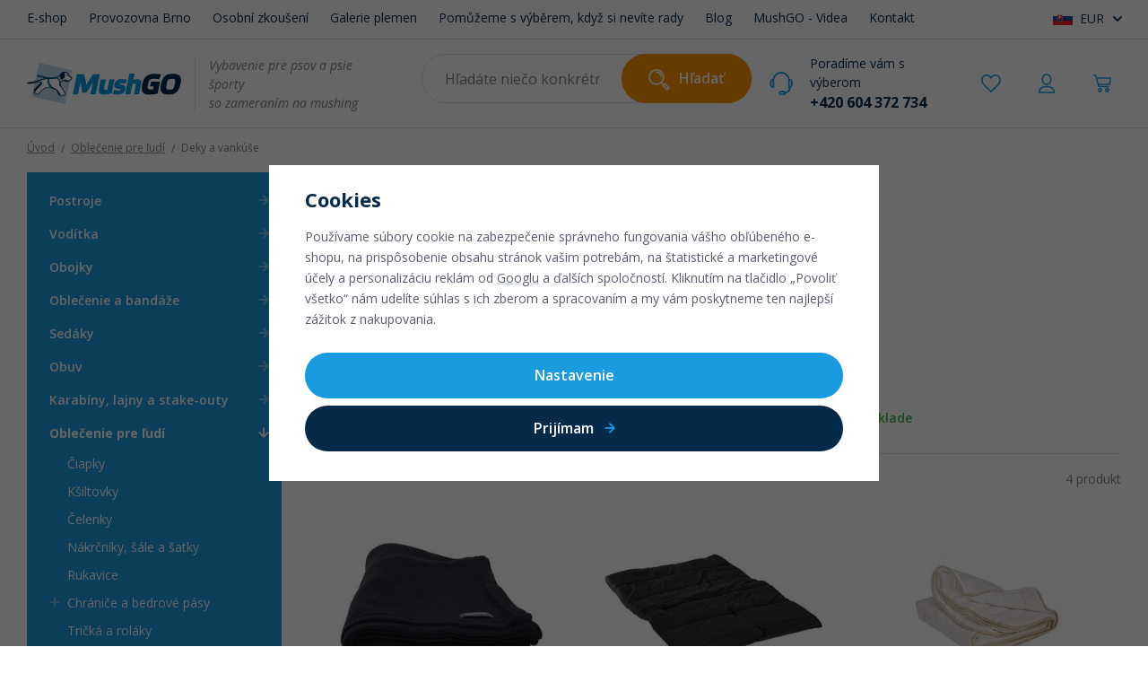

--- FILE ---
content_type: text/html; charset=UTF-8
request_url: https://www.mushgo.sk/oblecenie-pre-ludi_k514/deky-a-vankuse_k531/
body_size: 42510
content:
<!DOCTYPE html>


                     
    
         
            

      
      

<html class="no-js lang-sk" lang="sk">
<head>
   <meta charset="utf-8">
   
      <meta name="author" content="MushGO">
   

   <meta name="web_author" content="wpj.cz">

   
      <meta name="description" content="Deky a vankúše - Naším posláním a cílem je vám pomoci s výběrem toho správného vybavení pro mushing, canicross, dogtrekking, agility a další. Vybíráme napříč značkami jak pro vašeho psa, tak pro vás.">
   

   
               <meta name="robots" content="index, follow">
         

         <meta name="viewport" content="width=device-width, initial-scale=1">
   
   <meta property="og:title" content="Deky a vankúše - E-shop MushGO">
      
         <meta property="og:image" content="https://data.mushgo.cz/templates/images/share/fb-share-image3.png">
   
   <meta property="og:url" content="https://www.mushgo.sk/oblecenie-pre-ludi_k514/deky-a-vankuse_k531/">
   <meta property="og:type" content="website">

   
   

   
      <title>Deky a vankúše - E-shop MushGO</title>
   

   
      
   <link rel="preconnect" href="https://fonts.googleapis.com">
   <link rel="preconnect" href="https://fonts.gstatic.com" crossorigin>
   <link href="https://fonts.googleapis.com/css2?family=Open+Sans:ital,wght@0,400;0,600;0,700;1,400&display=swap" rel="stylesheet">


      
         <link rel="stylesheet" href="https://data.mushgo.cz/web/build/app.5cef0602.css">
         
      
   <link rel="stylesheet" href="https://data.mushgo.cz/web/build/category.4044c89d.css">

   

   
   
   
            <link rel="canonical" href="https://www.mushgo.sk/oblecenie-pre-ludi_k514/deky-a-vankuse_k531/">
   

   
         

   
   <link rel="shortcut icon" href="/templates/images/favicon.ico">
   
   
   <link rel="apple-touch-icon" sizes="144x144" href="/templates/images/share/apple-touch-icon.png">
   <link rel="icon" type="image/png" sizes="32x32" href="/templates/images/share/favicon-32x32.png">
   <link rel="icon" type="image/png" sizes="16x16" href="/templates/images/share/favicon-16x16.png">
   <link rel="manifest" href="/templates/images/share/site.webmanifest">
   <meta name="msapplication-TileColor" content="#eaf2f8">
   <meta name="theme-color" content="#ffffff">

   <link rel="search" href="/vyhladavanie/" type="text/html">

   <script src="https://data.mushgo.cz/common/static/js/sentry-6.16.1.min.js"></script>

<script>
   Sentry.init({
      dsn: 'https://bdac53e35b1b4424b35eb8b76bcc2b1a@sentry.wpj.cz/9',
      allowUrls: [
         /www\.mushgo\.sk\//
      ],
      denyUrls: [
         // Facebook flakiness
         /graph\.facebook\.com/i,
         // Facebook blocked
         /connect\.facebook\.net\/en_US\/all\.js/i,
         // Chrome extensions
         /extensions\//i,
         /^chrome:\/\//i,
         /kupshop\.local/i
      ],
      beforeSend(event) {
         if (!/FBA[NV]|PhantomJS|SznProhlizec/.test(window.navigator.userAgent)) {
            return event;
         }
      },
      ignoreErrors: [
         // facebook / ga + disabled cookies
         'fbq is not defined',
         'Can\'t find variable: fbq',
         '_gat is not defined',
         'AW is not defined',
         'Can\'t find variable: AW',
         'url.searchParams.get', // gtm koza
         // localstorage not working in incoginto mode in iOS
         'The quota has been exceeded',
         'QuotaExceededError',
         'Undefined variable: localStorage',
         'localStorage is null',
         'The operation is insecure',
         "Failed to read the 'localStorage'",
         "gtm_",
         "Can't find variable: glami",
      ]
   });

   Sentry.setTag("web", "prod_mushgo_db");
   Sentry.setTag("wbpck", 1);
   Sentry.setTag("adm", 0);
   Sentry.setTag("tpl", "x");
   Sentry.setTag("sentry_v", "6.16.1");
</script>

   <script>
   window.wpj = window.wpj || {};
   wpj.onReady = wpj.onReady || [];
   wpj.jsShop = wpj.jsShop || {events:[]};

   window.dataLayer = window.dataLayer || [];
   function gtag() {
      window.dataLayer.push(arguments);
   }
   window.wpj.cookie_bar_send = true;

   wpj.getCookie = (sKey) => decodeURIComponent(
      document.cookie.replace(
         new RegExp(
            '(?:(?:^|.*;)\\s*' +
            encodeURIComponent(sKey).replace(/[\-\.\+\*]/g, '\\$&') +
            '\\s*\\=\\s*([^;]*).*$)|^.*$'
         ),
         '$1'
      )
   ) || null;

      var consents = wpj.getCookie('cookie-bar')?.split(',');

   if (!(consents instanceof Array)){
      consents = [];
   }

   consents_fields = {
      ad_storage: consents.includes('ad_storage') ? 'granted' : 'denied',
      ad_user_data: consents.includes('ad_storage') ? 'granted' : 'denied',
      ad_personalization: consents.includes('ad_storage') ? 'granted' : 'denied',
      personalization_storage: consents.includes('personalization_and_functionality_storage') ? 'granted' : 'denied',
      functionality_storage: 'granted',
      analytics_storage: consents.includes('analytics_storage') ? 'granted' : 'denied',
   };
   gtag('consent', 'default', consents_fields);

   gtag("set", "ads_data_redaction", true);

   dataLayer.push({
      'event': 'defaultConsent',
      'consents' : consents_fields,
      'version': 'v0'
   });
   </script>

<script>
   wpj.data = wpj.data || { };

      wpj.data.instagram = true;
   
   

   

   
</script>


   

   
   
   
   
          

      

   

        </head>
<body >





   <div id="top"></div>
   
      
      <div class="header-top container display-flex">
   
<div class="">
    
   <ul class="">
                 <li class=" item-102">
             <a href="/katalog/" >
                 E-shop
             </a>
                        </li>
                 <li class=" item-50">
             <a href="/provozovna-brno/" >
                 Provozovna Brno
             </a>
                        </li>
                 <li class=" item-51">
             <a href="/osobni-zkouseni/" >
                 Osobní zkoušení
             </a>
                        </li>
                 <li class=" item-108">
             <a href="/clanky/15/galerie-plemen-s-produkty-z-nabidky-mushgo/" >
                 Galerie plemen
             </a>
                        </li>
                 <li class=" item-89">
             <a href="/pomuzeme-s-vyberem-kdyz-si-nevite-rady/" >
                 Pomůžeme s výběrem, když si nevíte rady
             </a>
                        </li>
                 <li class=" item-85">
             <a href="/clanky/" >
                 Blog
             </a>
                        </li>
                 <li class=" item-111">
             <a href="/videa/" >
                 MushGO - Videa
             </a>
                        </li>
                 <li class=" item-36">
             <a href="/kontakt/" >
                 Kontakt
             </a>
                        </li>
          </ul>

</div>


   
      <div class="header-top-lang">
      <div class="lang-switch" data-lang-switch>
         <div class="lang active lang-sk">
                           EUR
                     </div>

                                    <a href="/change-language/cs/" class="lang lang-cs">
                                                         CZK
                                 </a>
                                                <a href="/change-language/en/" class="lang lang-en">
                                                         EUR
                                 </a>
                                                </div>
   </div>
</div>
<header class="header">
   <div class="container display-flex">
      <div class="header-burger header-icon">
         <button type="button" data-toggle="burger">
            <span class="fc icons_burger"></span>
         </button>
      </div>

      <div class="logo">
         <a href="/" title="E-shop MushGO">
            <img src="/templates/images/logo.svg" alt="E-shop MushGO" class="img-responsive">
         </a>
         <p>Vybavenie pre psov a psie športy<br>so zameraním na mushing</p>
      </div>

                  <div class="header-search-inline">
   <form method="get" action="/vyhladavanie/">
      <input type="text" name="search" value="" maxlength="100" class="form-control autocomplete-control"
             placeholder="Hľadáte niečo konkrétne?" autocomplete="off" data-search-input>
      <button name="submit" type="submit" value="Hľadať"
              class="btn btn-search fc icons_search" >Hľadať</button>
         </form>
</div>

      <div class="header-phone">
         Poradíme vám s výberom
         <a href="tel:+420604372734">+420 604 372 734</a>
      </div>

      <div class="header-icons">
         <div class="header-search header-icon">
            <a href="/vyhladavanie/" data-toggle="search">
               <span class="fc icons_search"></span>
            </a>
         </div>

         
         <div class="header-favorite header-icon cart-signin ">
            <a href="/prihlasenie/">
               <span class="fc icons_heart"></span>
            </a>
         </div>

         <div class="header-login header-icon cart-signin">
            <a href="/prihlasenie/">
               <span class="fc icons_user"></span>
            </a>
         </div>

         <div class="header-cart header-icon ">
   <a  data-reload="cart-info">
      <span class="fc icons_cart"></span>
   </a>
</div>

<div class="cartbox-focus custom-scrollbar" data-cartbox>
   
      
   <div class="cartbox-alsobought" data-cartbox-alsobought data-url="/kosik/">
      <p class="title-default">Nechýba vám niečo?</p>
      <div data-print_alsobought></div>
   </div>
   <div class="cartbox-header">
      <p class="h3">Nákupný košík</p>
      <a href="#" class="fc lightbox_close" data-cartbox-hide>Zavrieť</a>
   </div>


   <div class="cartbox-product-list" >
      <div data-reload="cartbox-products">
                     <p class="no-items">V košíku nemáte žiadny tovar.</p>
               </div>
   </div>


   <div class="cartbox-footer">
      <div data-reload="cartbox-footer">
         
                           

                        
               <div class="price-title">Medzisúčet
                  <strong class="total-price h3">0 €</strong>

                                 </div>
            

            
   <div class="cartbox-footer-btns">
      <a href="#" data-cartbox-hide>Späť k nákupu</a>
      <a href="/kosik/" class="btn btn-ctr disabled">Do košíka</a>
   </div>

         
      </div>
   </div>
</div>
<div class="cartbox-bg" data-cartbox></div>
<div class="cartbox-overlay" data-cartbox data-cartbox-hide></div>

      </div>
   </div>

   <div class="header-search-outer">
   <div class="header-search-inner" data-search-form>
      <div class="container">
         <form method="get" role="search" action="/vyhladavanie/">
            <input type="text" name="search" value="" maxlength="100" class="form-control autocomplete-control"
                   placeholder="Hľadáte niečo konkrétne?" aria-label="Hľadáte niečo konkrétne?" autocomplete="off" data-search-input>
            <button name="submit" type="submit" value="Hľadať" class="btn btn-primary btn-block"><span>Hľadať</span></button>
            <button class="search-toggle" data-toggle="search" aria-label="Zavrieť"><i class="fc lightbox_close"></i></button>
         </form>
      </div>
   </div>
</div>


   <script id="productSearch" type="text/x-dot-template">
            <div class="container autocomplete-inner">
         
         {{? it.items.Produkty || it.items.Kategorie || it.items.Vyrobci || it.items.Clanky || it.items.Stranky }}

         <div class="autocomplete-wrapper">
            {{? it.items.Kategorie }}
            <div class="autocomplete-categories">
               
               <p class="title-default">Kategórie</p>
               
               <ul>
                  {{~it.items.Kategorie.items :item :index}}
                  <li data-autocomplete-item="section">
                     <a href="/presmerovat/?type=category&id={{=item.id}}">{{=item.label}}</a>
                  </li>
                  {{~}}
               </ul>
            </div>
            {{?}}

            {{? it.items.Vyrobci }}
            <div class="autocomplete-categories">
               <p class="title-default">Značky</p>
               <ul>
                  {{~it.items.Vyrobci.items :item :index}}
                  <li data-autocomplete-item="section">
                     <a href="/presmerovat/?type=producer&id={{=item.id}}">{{=item.label}}</a>
                  </li>
                  {{~}}
               </ul>
            </div>
            {{?}}

            {{? it.items.Produkty }}
            <div class="autocomplete-products">
               
               <p class="title-default">Tovary</p>
               
               <ul>
                  {{~it.items.Produkty.items :item :index}}
                  {{? index < 4 }}
                  <li class="autocomplete-product-item" data-autocomplete-item="product">
                     <a href="/presmerovat/?type=product&id={{=item.id}}">
                        <div class="img">
                           {{? item.image }}
                           <img src="{{=item.image}}" alt="{{=item.label}}" class="img-fluid">
                           {{??}}
                           <img src="/common/static/images/no-img.png" alt="{{=item.label}}" class="img-fluid">
                           {{?}}
                        </div>
                        <span class="title">{{=item.label}}</span>
                        
                        
                                                        
                               {{? item.price }}
                               <span class="price">{{=item.price}}</span>
                               {{?}}
                            
                                                    
                        
                     </a>
                  </li>
                  {{?}}
                  {{~}}
               </ul>
            </div>
            {{?}}

            
            <div class="ac-showall d-showall" data-autocomplete-item="show-all">
               <a href="" class="btn btn-primary btn-block">Všetky výsledky</a>
            </div>
            
         </div>

         <div class="autocomplete-side">
            {{? it.items.Clanky }}
            <div class="autocomplete-articles">
               <p class="title-default">Články</p>
               <ul>
                  {{~it.items.Clanky.items :item :index}}
                  {{? index < 2 }}
                  <li data-autocomplete-item="section">
                     <a href="/presmerovat/?type=article&id={{=item.id}}">
                        {{? item.photo }}
                        <img src="{{=item.photo}}" alt="{{=item.label}}" width="200" height="143" class="img-fluid">
                        {{?}}
                        {{=item.label}}
                     </a>
                  </li>
                  {{?}}
                  {{~}}
               </ul>
            </div>
            {{?}}
            {{? it.items.Stranky }}
            <div class="autocomplete-pages">
               <p class="title-default">Ostatní</p>
               <ul>
                  {{~it.items.Stranky.items :item :index}}
                  <li data-autocomplete-item="section">
                     <a href="{{=item.url}}">
                        {{=item.label}}
                     </a>
                  </li>
                  {{~}}
               </ul>
            </div>
            {{?}}
            
            <div class="ac-showall resp-showall" data-autocomplete-item="show-all">
               <a href="" class="btn btn-primary btn-block">Všetky výsledky</a>
            </div>
            
         </div>

         

         {{??}}
         <div class="autocomplete-noresult">
            <p>
               
               Žiadny výsledok
               
            </p>
         </div>
         {{?}}
         
      </div>
   </script>



      <script>
      
      
      wpj.onReady.push(function () {
         $('[data-search-input]').productSearch({
                           preload: "/_shop/search-preload/",
                        
         });
      });
            
   </script>


</header>
   
   
      <main class="main container " data-filter="wrapper" data-filter-element>
         
   <ul class="breadcrumbs ">
                           <li><a href="/" title="Späť na úvod">Úvod</a></li>
                                       <li><a href="/oblecenie-pre-ludi_k514/" title="Späť na Oblečenie pre ľudí">Oblečenie pre ľudí</a></li>
                                       <li class="active">Deky a vankúše</li>
                     </ul>


         <div class="row">
            <div class="col-xxs-3 sections-wrapper">
               
                   <div class="sidebar-sections" data-sidesections><ul class="list-unstyled pos-rel"><li class="sidebar-navitem section_585" data-sidesections-navitem><span class="navitem-trigger" data-sidesections-trigger-root></span><a href="/postroje-pre-psy_k585/" class="navlink"><span>Postroje</span></a><ul class="list-unstyled"><li class="section_653 nav-item has-submenu"><span class="fc icons_plus" data-sidesections-trigger></span><a href="/postroje-pre-psy_k585/vodiace-a-tazne-kratke-postroje-pre-psy_k653/" class="navlink"> Vodiace a ťažné krátke </a><ul class="list-unstyled"><li class="section_654 nav-item "><a href="/postroje-pre-psy_k585/vodiace-a-tazne-kratke-postroje-pre-psy_k653/postroje-pre-psy-s-velkou-ovladatelnostou_k654/" class="navlink"> Na veľkú ovládateľnosť </a></li><li class="section_655 nav-item "><a href="/postroje-pre-psy_k585/vodiace-a-tazne-kratke-postroje-pre-psy_k653/postroje-pre-psy-s-nastavitelnym-krkom_k655/" class="navlink"> S nastaviteľným krkom </a></li><li class="section_743 nav-item "><a href="/postroje-pre-psy_k585/vodiace-a-tazne-kratke-postroje-pre-psy_k653/postroje-pre-psy-do-lahkeho-tahu_k743/" class="navlink"> Do ľahkého ťahu </a></li><li class="section_1053 nav-item "><a href="/postroje-pro-psy_k585/tribodove-postroje-pro-psy_k902/" class="navlink"> Tříbodové </a></li><li class="section_1044 nav-item "><a href="/postroje-pre-psy_k585/vodiace-a-tazne-kratke-postroje-pre-psy_k653/postroje-pro-psy-na-obrany_k1044/" class="navlink"> Na obrany </a></li><li class="section_656 nav-item "><a href="/postroje-pre-psy_k585/vodiace-a-tazne-kratke-postroje-pre-psy_k653/postroje-pre-psy-vhodne-pre-stenata_k656/" class="navlink"> Pre šteňatá </a></li></ul></li><li class="section_902 nav-item has-submenu"><span class="fc icons_plus" data-sidesections-trigger></span><a href="/postroje-pre-psy_k585/postroje-pre-psy-trojbodove_k902/" class="navlink"> Trojbodové </a><ul class="list-unstyled"><li class="section_1049 nav-item "><a href="/postroje-pre-psy_k585/postroje-pre-psy-trojbodove_k902/postroje-na-prekazkove-zavody-pro-psy_k1049/" class="navlink"> Na překážkové závody </a></li><li class="section_1050 nav-item "><a href="/postroje-pre-psy_k585/postroje-pre-psy-trojbodove_k902/postroje-pro-psy-proti-vyvleknuti_k1050/" class="navlink"> Pro útěkáře </a></li><li class="section_1051 nav-item "><a href="/postroje-pre-psy_k585/postroje-pre-psy-trojbodove_k902/postroje-do-hor-a-podpurne-postroje-pro-psy_k1051/" class="navlink"> Pro přizvednutí psa </a></li><li class="section_1052 nav-item "><a href="/postroje-pre-psy_k585/postroje-pre-psy-trojbodove_k902/postroje-pro-psy-s-rozepinacim-krkem_k1052/" class="navlink"> S rozepínacím krkem </a></li></ul></li><li class="section_590 nav-item has-submenu"><span class="fc icons_plus" data-sidesections-trigger></span><a href="/postroje-pre-psy_k585/tazne-dlhe-postroje-pre-psy_k590/" class="navlink"> Ťažné dlhé </a><ul class="list-unstyled"><li class="section_594 nav-item "><a href="/postroje-pre-psy_k585/tazne-dlhe-postroje-pre-psy_k590/x-back-postroje-pre-psy_k594/" class="navlink"> X-back </a></li><li class="section_591 nav-item "><a href="/postroje-pre-psy_k585/tazne-dlhe-postroje-pre-psy_k590/h-back-a-nastavitelne-postroje-pre-psy_k591/" class="navlink"> H-back a nastaviteľné </a></li><li class="section_595 nav-item "><a href="/postroje-pre-psy_k585/tazne-dlhe-postroje-pre-psy_k590/stick-freight-postroje-pre-psy_k595/" class="navlink"> Stick + freight </a></li><li class="section_593 nav-item "><a href="/postroje-pre-psy_k585/tazne-dlhe-postroje-pre-psy_k590/postroje-pre-psy-na-pulku_k593/" class="navlink"> Na pulku </a></li><li class="section_1045 nav-item "><a href="/postroje-pre-psy_k585/tazne-dlhe-postroje-pre-psy_k590/polodlouhe-postroje-pro-psy_k1045/" class="navlink"> Polodlouhé </a></li></ul></li><li class="section_901 nav-item has-submenu"><span class="fc icons_plus" data-sidesections-trigger></span><a href="/postroje-pre-psy_k585/postroje-pre-psy-do-auta_k901/" class="navlink"> Postroje do auta </a><ul class="list-unstyled"><li class="section_1046 nav-item "><a href="/postroje-pre-psy_k585/postroje-pre-psy-do-auta_k901/bezpecnostni-postroje-pro-psy-do-auta_k1046/" class="navlink"> Bezpečnostní </a></li><li class="section_1047 nav-item "><a href="/postroje-pre-psy_k585/postroje-pre-psy-do-auta_k901/cestovni-postroje-pro-psy-do-auta_k1047/" class="navlink"> Cestovní </a></li></ul></li><li class="section_815 nav-item "><a href="/postroje-pre-psy_k585/nahradne-diely-k-postrojom_k815/" class="navlink"> Náhradné diely </a></li></ul><div class="menu-box"><ul class="list-unstyled"><li class="section_653"><a href="/postroje-pre-psy_k585/vodiace-a-tazne-kratke-postroje-pre-psy_k653/"><span class="fc icons_arrow-next"></span> Vodiace a ťažné krátke </a></li><li class="section_902"><a href="/postroje-pre-psy_k585/postroje-pre-psy-trojbodove_k902/"><span class="fc icons_arrow-next"></span> Trojbodové </a></li><li class="section_590"><a href="/postroje-pre-psy_k585/tazne-dlhe-postroje-pre-psy_k590/"><span class="fc icons_arrow-next"></span> Ťažné dlhé </a></li><li class="section_901"><a href="/postroje-pre-psy_k585/postroje-pre-psy-do-auta_k901/"><span class="fc icons_arrow-next"></span> Postroje do auta </a></li><li class="section_815"><a href="/postroje-pre-psy_k585/nahradne-diely-k-postrojom_k815/"><span class="fc icons_arrow-next"></span> Náhradné diely </a></li></ul></div></li><li class="sidebar-navitem section_605" data-sidesections-navitem><span class="navitem-trigger" data-sidesections-trigger-root></span><a href="/voditka-pre-psy_k605/" class="navlink"><span>Vodítka</span></a><ul class="list-unstyled"><li class="section_606 nav-item has-submenu"><span class="fc icons_plus" data-sidesections-trigger></span><a href="/voditka-pre-psy_k605/voditka-s-amortizerom-pre-psy_k606/" class="navlink"> S amortizérom </a><ul class="list-unstyled"><li class="section_755 nav-item "><a href="/voditka-pre-psy_k605/voditka-s-amortizerom-pre-psy_k606/voditka-s-amortizerom-pre-1-psa_k755/" class="navlink"> Pre 1 psa </a></li><li class="section_757 nav-item "><a href="/voditka-pre-psy_k605/voditka-s-amortizerom-pre-psy_k606/voditka-s-amortizerom-pre-2-psy_k757/" class="navlink"> Pre 2 psy </a></li><li class="section_607 nav-item "><a href="/voditka-pre-psy_k605/voditka-s-amortizerom-pre-psy_k606/doplnky-voditok-s-amortizerom-karabiny-krcky-rozdvojky-pre-psy_k607/" class="navlink"> Krčky, rozdvojky a karabíny </a></li><li class="section_798 nav-item "><a href="/voditka-pre-psy_k605/voditka-s-amortizerom-pre-psy_k606/voditka-s-amortizerom-pre-male-psy_k798/" class="navlink"> Pre malé psy </a></li><li class="section_756 nav-item "><a href="/voditka-pre-psy_k605/voditka-s-amortizerom-pre-psy_k606/voditka-s-amortizerom-pre-velke-psy_k756/" class="navlink"> Pre veľké psy </a></li></ul></li><li class="section_659 nav-item has-submenu"><span class="fc icons_plus" data-sidesections-trigger></span><a href="/voditka-pre-psy_k605/voditka-pre-psy-s-rukovatou_k659/" class="navlink"> S rukoväťou </a><ul class="list-unstyled"><li class="section_967 nav-item "><a href="/voditka-pre-psy_k605/voditka-pre-psy-s-rukovatou_k659/voditka-pre-psy-s-podsitou-rukovatou_k967/" class="navlink"> Podšitá rukoväť </a></li><li class="section_968 nav-item "><a href="/voditka-pre-psy_k605/voditka-pre-psy-s-rukovatou_k659/voditka-pre-psy-s-nepodsitou-rukovatou_k968/" class="navlink"> Nepodšitá rukoväť </a></li><li class="section_969 nav-item "><a href="/voditka-pre-psy_k605/voditka-pre-psy-s-rukovatou_k659/voditka-pre-psy-s-rukovatou-ploche_k969/" class="navlink"> Ploché </a></li><li class="section_970 nav-item "><a href="/voditka-pre-psy_k605/voditka-pre-psy-s-rukovatou_k659/voditka-pre-psy-s-rukovatou-gulate_k970/" class="navlink"> Guľaté </a></li><li class="section_971 nav-item "><a href="/voditka-pre-psy_k605/voditka-pre-psy-s-rukovatou_k659/voditka-pre-psy-s-rukovatou-a-uchom-pri-psovi_k971/" class="navlink"> S uchom pri psovi </a></li></ul></li><li class="section_753 nav-item "><a href="/voditka-pre-psy_k605/prepinacie-voditka-pre-psy_k753/" class="navlink"> Prepínacie </a></li><li class="section_838 nav-item "><a href="/voditka-pre-psy_k605/voditka-pre-psy-s-nastavitelnou-dlzkou_k838/" class="navlink"> Nastaviteľné </a></li><li class="section_840 nav-item "><a href="/voditka-pre-psy_k605/multifunkcne-voditka-pre-psy_k840/" class="navlink"> Multifunkčné </a></li><li class="section_794 nav-item "><a href="/voditka-pre-psy_k605/agility-voditka-pre-psy_k794/" class="navlink"> Agility </a></li><li class="section_758 nav-item "><a href="/voditka-pre-psy_k605/stopovacie-voditka-pre-psy_k758/" class="navlink"> Stopovacie </a></li><li class="section_904 nav-item "><a href="/voditka-pre-psy_k605/ucho-vycvikove-voditko-pre-psy_k904/" class="navlink"> Ucho </a></li><li class="section_832 nav-item "><a href="/voditka-pre-psy_k605/rozdvojky-pre-psy_k832/" class="navlink"> Rozdvojky </a></li><li class="section_796 nav-item "><a href="/voditka-pre-psy_k605/bezpecnostne-voditka-do-auta-pre-psy_k796/" class="navlink"> Do auta </a></li></ul><div class="menu-box"><ul class="list-unstyled"><li class="section_606"><a href="/voditka-pre-psy_k605/voditka-s-amortizerom-pre-psy_k606/"><span class="fc icons_arrow-next"></span> S amortizérom </a></li><li class="section_659"><a href="/voditka-pre-psy_k605/voditka-pre-psy-s-rukovatou_k659/"><span class="fc icons_arrow-next"></span> S rukoväťou </a></li><li class="section_753"><a href="/voditka-pre-psy_k605/prepinacie-voditka-pre-psy_k753/"><span class="fc icons_arrow-next"></span> Prepínacie </a></li><li class="section_838"><a href="/voditka-pre-psy_k605/voditka-pre-psy-s-nastavitelnou-dlzkou_k838/"><span class="fc icons_arrow-next"></span> Nastaviteľné </a></li><li class="section_840"><a href="/voditka-pre-psy_k605/multifunkcne-voditka-pre-psy_k840/"><span class="fc icons_arrow-next"></span> Multifunkčné </a></li><li class="section_794"><a href="/voditka-pre-psy_k605/agility-voditka-pre-psy_k794/"><span class="fc icons_arrow-next"></span> Agility </a></li><li class="section_758"><a href="/voditka-pre-psy_k605/stopovacie-voditka-pre-psy_k758/"><span class="fc icons_arrow-next"></span> Stopovacie </a></li><li class="section_904"><a href="/voditka-pre-psy_k605/ucho-vycvikove-voditko-pre-psy_k904/"><span class="fc icons_arrow-next"></span> Ucho </a></li><li class="section_832"><a href="/voditka-pre-psy_k605/rozdvojky-pre-psy_k832/"><span class="fc icons_arrow-next"></span> Rozdvojky </a></li><li class="section_796"><a href="/voditka-pre-psy_k605/bezpecnostne-voditka-do-auta-pre-psy_k796/"><span class="fc icons_arrow-next"></span> Do auta </a></li></ul></div></li><li class="sidebar-navitem section_548" data-sidesections-navitem><span class="navitem-trigger" data-sidesections-trigger-root></span><a href="/obojky-pre-psy_k548/" class="navlink"><span>Obojky</span></a><ul class="list-unstyled"><li class="section_648 nav-item "><a href="/obojky-pre-psy_k548/rozopinacie-obojky-pre-psy_k648/" class="navlink"> Rozopínacie </a></li><li class="section_776 nav-item "><a href="/obojky-pre-psy_k548/bezpecnostne-obojky-pre-psy_k776/" class="navlink"> Bezpečnostné </a></li><li class="section_549 nav-item "><a href="/obojky-pre-psy_k548/polostahovacie-obojky-pre-psy_k549/" class="navlink"> Polosťahovacie </a></li><li class="section_589 nav-item "><a href="/obojky-pre-psy_k548/standardne-obojky-pre-psy_k589/" class="navlink"> Štandardné </a></li><li class="section_737 nav-item "><a href="/obojky-pre-psy_k548/obojky-pre-stenata_k737/" class="navlink"> Pre šteňatá </a></li><li class="section_551 nav-item "><a href="/obojky-pre-psy_k548/polstrovane-obojky-pre-psy_k551/" class="navlink"> Polstrované </a></li><li class="section_550 nav-item "><a href="/obojky-pre-psy_k548/reflexne-obojky-pre-psy_k550/" class="navlink"> Reflexné </a></li><li class="section_580 nav-item "><a href="/obojky-pre-psy_k548/svietiace-obojky-pre-psy_k580/" class="navlink"> Svietiace </a></li></ul><div class="menu-box"><ul class="list-unstyled"><li class="section_648"><a href="/obojky-pre-psy_k548/rozopinacie-obojky-pre-psy_k648/"><span class="fc icons_arrow-next"></span> Rozopínacie </a></li><li class="section_776"><a href="/obojky-pre-psy_k548/bezpecnostne-obojky-pre-psy_k776/"><span class="fc icons_arrow-next"></span> Bezpečnostné </a></li><li class="section_549"><a href="/obojky-pre-psy_k548/polostahovacie-obojky-pre-psy_k549/"><span class="fc icons_arrow-next"></span> Polosťahovacie </a></li><li class="section_589"><a href="/obojky-pre-psy_k548/standardne-obojky-pre-psy_k589/"><span class="fc icons_arrow-next"></span> Štandardné </a></li><li class="section_737"><a href="/obojky-pre-psy_k548/obojky-pre-stenata_k737/"><span class="fc icons_arrow-next"></span> Pre šteňatá </a></li><li class="section_551"><a href="/obojky-pre-psy_k548/polstrovane-obojky-pre-psy_k551/"><span class="fc icons_arrow-next"></span> Polstrované </a></li><li class="section_550"><a href="/obojky-pre-psy_k548/reflexne-obojky-pre-psy_k550/"><span class="fc icons_arrow-next"></span> Reflexné </a></li><li class="section_580"><a href="/obojky-pre-psy_k548/svietiace-obojky-pre-psy_k580/"><span class="fc icons_arrow-next"></span> Svietiace </a></li></ul></div></li><li class="sidebar-navitem section_504" data-sidesections-navitem><span class="navitem-trigger" data-sidesections-trigger-root></span><a href="/oblecenie-a-bandaze-pre-psy_k504/" class="navlink"><span>Oblečenie a bandáže</span></a><ul class="list-unstyled"><li class="section_525 nav-item "><a href="/oblecenie-a-bandaze-pre-psy_k504/back-on-track-regeneracne-oblecenie-pre-psy_k525/" class="navlink"> Back on Track oblečenie </a></li><li class="section_529 nav-item "><a href="/oblecenie-a-bandaze-pre-psy_k504/prsiplaste-pre-psy_k529/" class="navlink"> Pršiplášte </a></li><li class="section_972 nav-item "><a href="/oblecenie-a-bandaze-pre-psy_k504/trojsezonne-oblecenie-pre-psy_k972/" class="navlink"> Trojsezónne oblečenie </a></li><li class="section_527 nav-item "><a href="/oblecenie-a-bandaze-pre-psy_k504/zimne-zateplene-bundy-pre-psy_k527/" class="navlink"> Zimné bundy </a></li><li class="section_562 nav-item "><a href="/oblecenie-a-bandaze-pre-psy_k504/svetre-pre-psy_k562/" class="navlink"> Svetre </a></li><li class="section_1036 nav-item "><a href="/oblecenie-a-bandaze-pre-psy_k504/overaly-pro-psy_k1036/" class="navlink"> Overaly </a></li><li class="section_650 nav-item "><a href="/oblecenie-a-bandaze-pre-psy_k504/plavacie-a-zachranne-vesty-pre-psy_k650/" class="navlink"> Plávacie vesty </a></li><li class="section_905 nav-item "><a href="/oblecenie-a-bandaze-pre-psy_k504/zupany-pre-psy_k905/" class="navlink"> Župany </a></li><li class="section_893 nav-item "><a href="/oblecenie-a-bandaze-pre-psy_k504/chladiace-oblecenie-pre-psy_k893/" class="navlink"> Chladiace vesty </a></li><li class="section_505 nav-item "><a href="/oblecenie-a-bandaze-pre-psy_k504/reflexne-a-lovecke-vesty-pre-psy_k505/" class="navlink"> Reflexné vesty </a></li><li class="section_974 nav-item has-submenu"><span class="fc icons_plus" data-sidesections-trigger></span><a href="/oblecenie-a-bandaze-pre-psy_k504/chranice-goliere-a-tricka-pre-psy_k974/" class="navlink"> Chrániče, goliere a tričká </a><ul class="list-unstyled"><li class="section_973 nav-item "><a href="/oblecenie-a-bandaze-pre-psy_k504/chranice-goliere-a-tricka-pre-psy_k974/goliere-a-satky-pre-psy_k973/" class="navlink"> Goliere a šatky </a></li><li class="section_586 nav-item "><a href="/oblecenie-a-bandaze-pre-psy_k504/chranice-goliere-a-tricka-pre-psy_k974/tricka-pod-postroje-pre-psy_k586/" class="navlink"> Tričká pod postroje </a></li><li class="section_510 nav-item "><a href="/oblecenie-a-bandaze-pre-psy_k504/chranice-goliere-a-tricka-pre-psy_k974/chranice-a-bandaze-pre-psy_k510/" class="navlink"> Chrániče a bandáže </a></li></ul></li><li class="section_1037 nav-item "><a href="/oblecenie-a-bandaze-pre-psy_k504/prislusenstvi-k-deckam_k1037/" class="navlink"> Příslušenství </a></li></ul><div class="menu-box"><ul class="list-unstyled"><li class="section_525"><a href="/oblecenie-a-bandaze-pre-psy_k504/back-on-track-regeneracne-oblecenie-pre-psy_k525/"><span class="fc icons_arrow-next"></span> Back on Track oblečenie </a></li><li class="section_529"><a href="/oblecenie-a-bandaze-pre-psy_k504/prsiplaste-pre-psy_k529/"><span class="fc icons_arrow-next"></span> Pršiplášte </a></li><li class="section_972"><a href="/oblecenie-a-bandaze-pre-psy_k504/trojsezonne-oblecenie-pre-psy_k972/"><span class="fc icons_arrow-next"></span> Trojsezónne oblečenie </a></li><li class="section_527"><a href="/oblecenie-a-bandaze-pre-psy_k504/zimne-zateplene-bundy-pre-psy_k527/"><span class="fc icons_arrow-next"></span> Zimné bundy </a></li><li class="section_562"><a href="/oblecenie-a-bandaze-pre-psy_k504/svetre-pre-psy_k562/"><span class="fc icons_arrow-next"></span> Svetre </a></li><li class="section_1036"><a href="/oblecenie-a-bandaze-pre-psy_k504/overaly-pro-psy_k1036/"><span class="fc icons_arrow-next"></span> Overaly </a></li><li class="section_650"><a href="/oblecenie-a-bandaze-pre-psy_k504/plavacie-a-zachranne-vesty-pre-psy_k650/"><span class="fc icons_arrow-next"></span> Plávacie vesty </a></li><li class="section_905"><a href="/oblecenie-a-bandaze-pre-psy_k504/zupany-pre-psy_k905/"><span class="fc icons_arrow-next"></span> Župany </a></li><li class="section_893"><a href="/oblecenie-a-bandaze-pre-psy_k504/chladiace-oblecenie-pre-psy_k893/"><span class="fc icons_arrow-next"></span> Chladiace vesty </a></li><li class="section_505"><a href="/oblecenie-a-bandaze-pre-psy_k504/reflexne-a-lovecke-vesty-pre-psy_k505/"><span class="fc icons_arrow-next"></span> Reflexné vesty </a></li><li class="section_974"><a href="/oblecenie-a-bandaze-pre-psy_k504/chranice-goliere-a-tricka-pre-psy_k974/"><span class="fc icons_arrow-next"></span> Chrániče, goliere a tričká </a></li><li class="section_1037"><a href="/oblecenie-a-bandaze-pre-psy_k504/prislusenstvi-k-deckam_k1037/"><span class="fc icons_arrow-next"></span> Příslušenství </a></li></ul></div></li><li class="sidebar-navitem section_730" data-sidesections-navitem><span class="navitem-trigger" data-sidesections-trigger-root></span><a href="/sedaky-a-opasky_k730/" class="navlink"><span>Sedáky</span></a><ul class="list-unstyled"><li class="section_738 nav-item "><a href="/sedaky-a-opasky_k730/sedaky-s-tahom-cez-zadok_k738/" class="navlink"> Ťah cez zadok </a></li><li class="section_739 nav-item "><a href="/sedaky-a-opasky_k730/sedaky-a-opasky-s-tahom-cez-bedra_k739/" class="navlink"> Ťah cez bedrá </a></li><li class="section_825 nav-item "><a href="/sedaky-a-opasky_k730/sedaky-s-odopinacimi-popruhmi_k825/" class="navlink"> Odopínacie popruhy </a></li><li class="section_740 nav-item "><a href="/sedaky-a-opasky_k730/opasky-bez-popruhov_k740/" class="navlink"> Opasky </a></li><li class="section_731 nav-item "><a href="/sedaky-a-opasky_k730/prislusenstvo-k-sedakom_k731/" class="navlink"> Příslušenství </a></li></ul><div class="menu-box"><ul class="list-unstyled"><li class="section_738"><a href="/sedaky-a-opasky_k730/sedaky-s-tahom-cez-zadok_k738/"><span class="fc icons_arrow-next"></span> Ťah cez zadok </a></li><li class="section_739"><a href="/sedaky-a-opasky_k730/sedaky-a-opasky-s-tahom-cez-bedra_k739/"><span class="fc icons_arrow-next"></span> Ťah cez bedrá </a></li><li class="section_825"><a href="/sedaky-a-opasky_k730/sedaky-s-odopinacimi-popruhmi_k825/"><span class="fc icons_arrow-next"></span> Odopínacie popruhy </a></li><li class="section_740"><a href="/sedaky-a-opasky_k730/opasky-bez-popruhov_k740/"><span class="fc icons_arrow-next"></span> Opasky </a></li><li class="section_731"><a href="/sedaky-a-opasky_k730/prislusenstvo-k-sedakom_k731/"><span class="fc icons_arrow-next"></span> Příslušenství </a></li></ul></div></li><li class="sidebar-navitem section_601" data-sidesections-navitem><span class="navitem-trigger" data-sidesections-trigger-root></span><a href="/obuv-pre-psy-a-starostlivost-o-labky_k601/" class="navlink"><span>Obuv</span></a><ul class="list-unstyled"><li class="section_603 nav-item "><a href="/obuv-pre-psy-a-starostlivost-o-labky_k601/obuv-pre-psy-do-sucha-off-snow_k603/" class="navlink"> Do sucha - off snow </a></li><li class="section_602 nav-item "><a href="/obuv-pre-psy-a-starostlivost-o-labky_k601/obuv-pre-psy-do-snehu-on-snow_k602/" class="navlink"> Do snehu - on snow </a></li><li class="section_723 nav-item "><a href="/obuv-pre-psy-a-starostlivost-o-labky_k601/nepremokava-obuv-pre-psy_k723/" class="navlink"> Nepremokavá </a></li><li class="section_1043 nav-item "><a href="/obuv-pre-psy-a-starostlivost-o-labky_k601/vysoke-boticky_k1043/" class="navlink"> Vysoké </a></li><li class="section_884 nav-item "><a href="/obuv-pre-psy-a-starostlivost-o-labky_k601/obuv-pre-psy-s-podrazkou_k884/" class="navlink"> S podrážkou </a></li><li class="section_1042 nav-item "><a href="/obuv-pre-psy-a-starostlivost-o-labky_k601/boticky-regeneracni-a-na-doma_k1042/" class="navlink"> Regenerační a na doma </a></li><li class="section_814 nav-item "><a href="/obuv-pre-psy-a-starostlivost-o-labky_k601/mast-na-psie-labky_k814/" class="navlink"> Masť na psie labky </a></li></ul><div class="menu-box"><ul class="list-unstyled"><li class="section_603"><a href="/obuv-pre-psy-a-starostlivost-o-labky_k601/obuv-pre-psy-do-sucha-off-snow_k603/"><span class="fc icons_arrow-next"></span> Do sucha - off snow </a></li><li class="section_602"><a href="/obuv-pre-psy-a-starostlivost-o-labky_k601/obuv-pre-psy-do-snehu-on-snow_k602/"><span class="fc icons_arrow-next"></span> Do snehu - on snow </a></li><li class="section_723"><a href="/obuv-pre-psy-a-starostlivost-o-labky_k601/nepremokava-obuv-pre-psy_k723/"><span class="fc icons_arrow-next"></span> Nepremokavá </a></li><li class="section_1043"><a href="/obuv-pre-psy-a-starostlivost-o-labky_k601/vysoke-boticky_k1043/"><span class="fc icons_arrow-next"></span> Vysoké </a></li><li class="section_884"><a href="/obuv-pre-psy-a-starostlivost-o-labky_k601/obuv-pre-psy-s-podrazkou_k884/"><span class="fc icons_arrow-next"></span> S podrážkou </a></li><li class="section_1042"><a href="/obuv-pre-psy-a-starostlivost-o-labky_k601/boticky-regeneracni-a-na-doma_k1042/"><span class="fc icons_arrow-next"></span> Regenerační a na doma </a></li><li class="section_814"><a href="/obuv-pre-psy-a-starostlivost-o-labky_k601/mast-na-psie-labky_k814/"><span class="fc icons_arrow-next"></span> Masť na psie labky </a></li></ul></div></li><li class="sidebar-navitem section_608" data-sidesections-navitem><span class="navitem-trigger" data-sidesections-trigger-root></span><a href="/karabiny-lajny-a-stake-outy_k608/" class="navlink"><span>Karabíny, lajny a stake-outy</span></a><ul class="list-unstyled"><li class="section_684 nav-item has-submenu"><span class="fc icons_plus" data-sidesections-trigger></span><a href="/karabiny-lajny-a-stake-outy_k608/karabiny_k684/" class="navlink"> Karabiny </a><ul class="list-unstyled"><li class="section_811 nav-item "><a href="/karabiny-lajny-a-stake-outy_k608/karabiny_k684/vypustacie_k811/" class="navlink"> Vypúšťacie </a></li><li class="section_685 nav-item "><a href="/karabiny-lajny-a-stake-outy_k608/karabiny_k684/karabiny-na-voditka-a-krcky_k685/" class="navlink"> Na vodítka a krčky </a></li><li class="section_689 nav-item "><a href="/karabiny-pro-sprezeni/" class="navlink"> Pre záprah </a></li><li class="section_876 nav-item "><a href="/karabiny-lajny-a-stake-outy_k608/karabiny_k684/kovanie-spojovacie-clanky-kruzky-a-obrtliky_k876/" class="navlink"> Spojovací materiál </a></li></ul></li><li class="section_609 nav-item has-submenu"><span class="fc icons_plus" data-sidesections-trigger></span><a href="/karabiny-lajny-a-stake-outy_k608/tazne-lana-lajny_k609/" class="navlink"> Ťažné laná </a><ul class="list-unstyled"><li class="section_611 nav-item "><a href="/karabiny-lajny-a-stake-outy_k608/tazne-lana-lajny_k609/lajny-stredove-lana_k611/" class="navlink"> Stredové laná </a></li><li class="section_612 nav-item "><a href="/karabiny-lajny-a-stake-outy_k608/tazne-lana-lajny_k609/lajny-zadne-lana-a-vidlicky_k612/" class="navlink"> Zadné laná a vidličky </a></li><li class="section_610 nav-item "><a href="/karabiny-lajny-a-stake-outy_k608/tazne-lana-lajny_k609/krcne-spojky_k610/" class="navlink"> Krčky </a></li><li class="section_733 nav-item "><a href="/karabiny-lajny-a-stake-outy_k608/tazne-lana-lajny_k609/lajny-poistne-lana_k733/" class="navlink"> Poistné </a></li><li class="section_718 nav-item "><a href="/karabiny-lajny-a-stake-outy_k608/tazne-lana-lajny_k609/amortizery-pre-zaprah_k718/" class="navlink"> Amortizéry </a></li><li class="section_688 nav-item "><a href="/karabiny-pro-sprezeni" class="navlink"> Karabíny pre záprah </a></li></ul></li><li class="section_686 nav-item has-submenu"><span class="fc icons_plus" data-sidesections-trigger></span><a href="/karabiny-lajny-a-stake-outy_k608/stake-outy_k686/" class="navlink"> Stake-outy </a><ul class="list-unstyled"><li class="section_748 nav-item "><a href="/karabiny-lajny-a-stake-outy_k608/stake-outy_k686/tycky-pre-stake-out_k748/" class="navlink"> Tyčky </a></li><li class="section_687 nav-item "><a href="/karabiny-lajny-a-stake-outy_k608/stake-outy_k686/kovanie-spojovaci-material-a-karabiny-a-obrtliky-pre-vyrobu-stake-outu_k687/" class="navlink"> Kovanie </a></li><li class="section_750 nav-item "><a href="/karabiny-lajny-a-stake-outy_k608/stake-outy_k686/lanka-a-retaze-na-stake-out_k750/" class="navlink"> Lanká </a></li></ul></li></ul><div class="menu-box"><ul class="list-unstyled"><li class="section_684"><a href="/karabiny-lajny-a-stake-outy_k608/karabiny_k684/"><span class="fc icons_arrow-next"></span> Karabiny </a></li><li class="section_609"><a href="/karabiny-lajny-a-stake-outy_k608/tazne-lana-lajny_k609/"><span class="fc icons_arrow-next"></span> Ťažné laná </a></li><li class="section_686"><a href="/karabiny-lajny-a-stake-outy_k608/stake-outy_k686/"><span class="fc icons_arrow-next"></span> Stake-outy </a></li></ul></div></li><li class="sidebar-navitem section_514" data-sidesections-navitem><span class="navitem-trigger" data-sidesections-trigger-root></span><a href="/oblecenie-pre-ludi_k514/" class="navlink"><span>Oblečenie pre ľudí</span></a><ul class="list-unstyled"><li class="section_523 nav-item "><a href="/oblecenie-pre-ludi_k514/ciapky_k523/" class="navlink"> Čiapky </a></li><li class="section_732 nav-item "><a href="/oblecenie-pre-ludi_k514/siltovky-a-snapbacky_k732/" class="navlink"> Kšiltovky </a></li><li class="section_521 nav-item "><a href="/oblecenie-pre-ludi_k514/celenky_k521/" class="navlink"> Čelenky </a></li><li class="section_539 nav-item "><a href="/oblecenie-pre-ludi_k514/nakrcniky-sale-a-satky-pre-ludi_k539/" class="navlink"> Nákrčníky, šále a šatky </a></li><li class="section_558 nav-item "><a href="/oblecenie-pre-ludi_k514/rukavice_k558/" class="navlink"> Rukavice </a></li><li class="section_516 nav-item has-submenu"><span class="fc icons_plus" data-sidesections-trigger></span><a href="/oblecenie-pre-ludi_k514/chranice-a-bedrove-pasy-pre-ludi_k516/" class="navlink"> Chrániče a bedrové pásy </a><ul class="list-unstyled"><li class="section_541 nav-item "><a href="/oblecenie-pre-ludi_k514/chranice-a-bedrove-pasy-pre-ludi_k516/chranice-krku-a-nakrcniky_k541/" class="navlink"> Krk </a></li><li class="section_536 nav-item "><a href="/oblecenie-pre-ludi_k514/chranice-a-bedrove-pasy-pre-ludi_k516/chranice-lakta_k536/" class="navlink"> Lakeť </a></li><li class="section_538 nav-item "><a href="/oblecenie-pre-ludi_k514/chranice-a-bedrove-pasy-pre-ludi_k516/chranice-zapastia_k538/" class="navlink"> Zápästie </a></li><li class="section_517 nav-item "><a href="/oblecenie-pre-ludi_k514/chranice-a-bedrove-pasy-pre-ludi_k516/bedrove-pasy_k517/" class="navlink"> Chrbát </a></li><li class="section_533 nav-item "><a href="/oblecenie-pre-ludi_k514/chranice-a-bedrove-pasy-pre-ludi_k516/chranice-kolena_k533/" class="navlink"> Koleno </a></li><li class="section_537 nav-item "><a href="/oblecenie-pre-ludi_k514/chranice-a-bedrove-pasy-pre-ludi_k516/chranice-lytka_k537/" class="navlink"> Lýtko </a></li><li class="section_534 nav-item "><a href="/oblecenie-pre-ludi_k514/chranice-a-bedrove-pasy-pre-ludi_k516/chranice-clenku_k534/" class="navlink"> Členok </a></li></ul></li><li class="section_560 nav-item "><a href="/oblecenie-pre-ludi_k514/tricka-tielka-a-rolaky_k560/" class="navlink"> Tričká a roláky </a></li><li class="section_520 nav-item "><a href="/oblecenie-pre-ludi_k514/bielizen_k520/" class="navlink"> Bielizeň </a></li><li class="section_519 nav-item "><a href="/oblecenie-pre-ludi_k514/nohavice_k519/" class="navlink"> Nohavice </a></li><li class="section_518 nav-item "><a href="/oblecenie-pre-ludi_k514/termo-bielizen_k518/" class="navlink"> Termo bielizeň </a></li><li class="section_555 nav-item "><a href="/oblecenie-pre-ludi_k514/ponozky-a-vlozky-do-topanok_k555/" class="navlink"> Ponožky </a></li><li class="section_531 nav-item "><a href="/oblecenie-pre-ludi_k514/deky-a-vankuse_k531/" class="navlink"> Deky a vankúše </a></li><li class="section_1066 nav-item "><a href="/oblecenie-pre-ludi_k514/vesty_k1066/" class="navlink"> Vesty </a></li></ul><div class="menu-box"><ul class="list-unstyled"><li class="section_523"><a href="/oblecenie-pre-ludi_k514/ciapky_k523/"><span class="fc icons_arrow-next"></span> Čiapky </a></li><li class="section_732"><a href="/oblecenie-pre-ludi_k514/siltovky-a-snapbacky_k732/"><span class="fc icons_arrow-next"></span> Kšiltovky </a></li><li class="section_521"><a href="/oblecenie-pre-ludi_k514/celenky_k521/"><span class="fc icons_arrow-next"></span> Čelenky </a></li><li class="section_539"><a href="/oblecenie-pre-ludi_k514/nakrcniky-sale-a-satky-pre-ludi_k539/"><span class="fc icons_arrow-next"></span> Nákrčníky, šále a šatky </a></li><li class="section_558"><a href="/oblecenie-pre-ludi_k514/rukavice_k558/"><span class="fc icons_arrow-next"></span> Rukavice </a></li><li class="section_516"><a href="/oblecenie-pre-ludi_k514/chranice-a-bedrove-pasy-pre-ludi_k516/"><span class="fc icons_arrow-next"></span> Chrániče a bedrové pásy </a></li><li class="section_560"><a href="/oblecenie-pre-ludi_k514/tricka-tielka-a-rolaky_k560/"><span class="fc icons_arrow-next"></span> Tričká a roláky </a></li><li class="section_520"><a href="/oblecenie-pre-ludi_k514/bielizen_k520/"><span class="fc icons_arrow-next"></span> Bielizeň </a></li><li class="section_519"><a href="/oblecenie-pre-ludi_k514/nohavice_k519/"><span class="fc icons_arrow-next"></span> Nohavice </a></li><li class="section_518"><a href="/oblecenie-pre-ludi_k514/termo-bielizen_k518/"><span class="fc icons_arrow-next"></span> Termo bielizeň </a></li><li class="section_555"><a href="/oblecenie-pre-ludi_k514/ponozky-a-vlozky-do-topanok_k555/"><span class="fc icons_arrow-next"></span> Ponožky </a></li><li class="section_531"><a href="/oblecenie-pre-ludi_k514/deky-a-vankuse_k531/"><span class="fc icons_arrow-next"></span> Deky a vankúše </a></li><li class="section_1066"><a href="/oblecenie-pre-ludi_k514/vesty_k1066/"><span class="fc icons_arrow-next"></span> Vesty </a></li></ul></div></li><li class="sidebar-navitem section_724" data-sidesections-navitem><span class="navitem-trigger" data-sidesections-trigger-root></span><a href="/psie-batohy-ruksaky_k724/" class="navlink"><span>Psie batohy, ruksaky</span></a><ul class="list-unstyled"><li class="section_725 nav-item "><a href="/psie-batohy-ruksaky_k724/batohy-pre-psa_k725/" class="navlink"> Batohy pre psa </a></li><li class="section_975 nav-item "><a href="/psie-batohy-ruksaky_k724/prislusenstvo-k-batohom-pre-psy_k975/" class="navlink"> Príslušenstvo </a></li></ul><div class="menu-box"><ul class="list-unstyled"><li class="section_725"><a href="/psie-batohy-ruksaky_k724/batohy-pre-psa_k725/"><span class="fc icons_arrow-next"></span> Batohy pre psa </a></li><li class="section_975"><a href="/psie-batohy-ruksaky_k724/prislusenstvo-k-batohom-pre-psy_k975/"><span class="fc icons_arrow-next"></span> Príslušenstvo </a></li></ul></div></li><li class="sidebar-navitem section_564" data-sidesections-navitem><span class="navitem-trigger" data-sidesections-trigger-root></span><a href="/vychytavky-a-veci-pre-radost_k564/" class="navlink"><span>Vychytávky a veci pre radosť </span></a><ul class="list-unstyled"><li class="section_919 nav-item "><a href="/vychytavky-a-veci-pre-radost_k564/clickery-a-odmenovace_k919/" class="navlink"> Clickery a odmeňovače </a></li><li class="section_707 nav-item "><a href="/vychytavky-a-veci-pre-radost_k564/klieste-na-psie-pazuriky_k707/" class="navlink"> Kleště na drápky </a></li><li class="section_1039 nav-item "><a href="/vychytavky-a-veci-pre-radost_k564/pece-o-psi-srst_k1039/" class="navlink"> Péče o srst </a></li><li class="section_694 nav-item "><a href="/vychytavky-a-veci-pre-radost_k564/knihy_k694/" class="navlink"> Knihy </a></li><li class="section_637 nav-item "><a href="/pamlsky-a-vyziva-pro-psy_k496/pamlskovniky-a-misky_k980/misky-pro-psy_k633/" class="navlink"> Misky </a></li><li class="section_1040 nav-item "><a href="/vychytavky-a-veci-pre-radost_k564/svitici-obojky-a-svetylka-pro-psy_k1040/" class="navlink"> Svítící obojky a světýlka </a></li><li class="section_760 nav-item "><a href="/vychytavky-a-veci-pre-radost_k564/odchlpovaci-system-multitalent_k760/" class="navlink"> Odchlpovací systém - Multitalent </a></li><li class="section_746 nav-item "><a href="/pamlsky-a-vyziva-pro-psy_k496/pamlskovniky-a-misky_k980/pamlskovniky-aneb-pytliky-na-pamslky_k683/" class="navlink"> Taštičky na odmeny </a></li><li class="section_571 nav-item "><a href="/vychytavky-a-veci-pre-radost_k564/formy-na-pecenie-maskrt-pre-psy_k571/" class="navlink"> Formy na maškrty </a></li><li class="section_782 nav-item "><a href="/vychytavky-a-veci-pre-radost_k564/uteraky_k782/" class="navlink"> Uteráky </a></li><li class="section_598 nav-item "><a href="/vychytavky-a-veci-pre-radost_k564/vrecka-na-psie-exkrementy_k598/" class="navlink"> Vrecká na výkaly </a></li><li class="section_569 nav-item "><a href="/vychytavky-a-veci-pre-radost_k564/samolepky_k569/" class="navlink"> Samolepky </a></li><li class="section_566 nav-item "><a href="/vychytavky-a-veci-pre-radost_k564/tieniace-plachty-na-auto_k566/" class="navlink"> Tieniace plachty </a></li><li class="section_565 nav-item "><a href="/vychytavky-a-veci-pre-radost_k564/tasky_k565/" class="navlink"> Tašky </a></li><li class="section_981 nav-item has-submenu"><span class="fc icons_plus" data-sidesections-trigger></span><a href="/vychytavky-a-veci-pre-radost_k564/obsah-lekarnicky-pre-psa_k981/" class="navlink"> Lekárnička pre psa </a><ul class="list-unstyled"><li class="section_1072 nav-item "><a href="/boticky-pro-psy-a-pece-o-tlapky_k601/" class="navlink"> Botičky pro psy </a></li></ul></li><li class="section_983 nav-item "><a href="/vychytavky-a-veci-pre-radost_k564/sluzby_k983/" class="navlink"> Služby </a></li><li class="section_1056 nav-item "><a href="/vychytavky-a-veci-pre-radost_k564/pece-o-psi-drapky_k1056/" class="navlink"> Péče o drápky </a></li><li class="section_1067 nav-item "><a href="/vychytavky-a-veci-pre-radost_k564/vyhrivane-produkty_k1067/" class="navlink"> Vyhřívané produkty </a></li></ul><div class="menu-box"><ul class="list-unstyled"><li class="section_919"><a href="/vychytavky-a-veci-pre-radost_k564/clickery-a-odmenovace_k919/"><span class="fc icons_arrow-next"></span> Clickery a odmeňovače </a></li><li class="section_707"><a href="/vychytavky-a-veci-pre-radost_k564/klieste-na-psie-pazuriky_k707/"><span class="fc icons_arrow-next"></span> Kleště na drápky </a></li><li class="section_1039"><a href="/vychytavky-a-veci-pre-radost_k564/pece-o-psi-srst_k1039/"><span class="fc icons_arrow-next"></span> Péče o srst </a></li><li class="section_694"><a href="/vychytavky-a-veci-pre-radost_k564/knihy_k694/"><span class="fc icons_arrow-next"></span> Knihy </a></li><li class="section_637"><a href="/pamlsky-a-vyziva-pro-psy_k496/pamlskovniky-a-misky_k980/misky-pro-psy_k633/"><span class="fc icons_arrow-next"></span> Misky </a></li><li class="section_1040"><a href="/vychytavky-a-veci-pre-radost_k564/svitici-obojky-a-svetylka-pro-psy_k1040/"><span class="fc icons_arrow-next"></span> Svítící obojky a světýlka </a></li><li class="section_760"><a href="/vychytavky-a-veci-pre-radost_k564/odchlpovaci-system-multitalent_k760/"><span class="fc icons_arrow-next"></span> Odchlpovací systém - Multitalent </a></li><li class="section_746"><a href="/pamlsky-a-vyziva-pro-psy_k496/pamlskovniky-a-misky_k980/pamlskovniky-aneb-pytliky-na-pamslky_k683/"><span class="fc icons_arrow-next"></span> Taštičky na odmeny </a></li><li class="section_571"><a href="/vychytavky-a-veci-pre-radost_k564/formy-na-pecenie-maskrt-pre-psy_k571/"><span class="fc icons_arrow-next"></span> Formy na maškrty </a></li><li class="section_782"><a href="/vychytavky-a-veci-pre-radost_k564/uteraky_k782/"><span class="fc icons_arrow-next"></span> Uteráky </a></li><li class="section_598"><a href="/vychytavky-a-veci-pre-radost_k564/vrecka-na-psie-exkrementy_k598/"><span class="fc icons_arrow-next"></span> Vrecká na výkaly </a></li><li class="section_569"><a href="/vychytavky-a-veci-pre-radost_k564/samolepky_k569/"><span class="fc icons_arrow-next"></span> Samolepky </a></li><li class="section_566"><a href="/vychytavky-a-veci-pre-radost_k564/tieniace-plachty-na-auto_k566/"><span class="fc icons_arrow-next"></span> Tieniace plachty </a></li><li class="section_565"><a href="/vychytavky-a-veci-pre-radost_k564/tasky_k565/"><span class="fc icons_arrow-next"></span> Tašky </a></li><li class="section_981"><a href="/vychytavky-a-veci-pre-radost_k564/obsah-lekarnicky-pre-psa_k981/"><span class="fc icons_arrow-next"></span> Lekárnička pre psa </a></li><li class="section_983"><a href="/vychytavky-a-veci-pre-radost_k564/sluzby_k983/"><span class="fc icons_arrow-next"></span> Služby </a></li><li class="section_1056"><a href="/vychytavky-a-veci-pre-radost_k564/pece-o-psi-drapky_k1056/"><span class="fc icons_arrow-next"></span> Péče o drápky </a></li><li class="section_1067"><a href="/vychytavky-a-veci-pre-radost_k564/vyhrivane-produkty_k1067/"><span class="fc icons_arrow-next"></span> Vyhřívané produkty </a></li></ul></div></li><li class="sidebar-navitem section_496" data-sidesections-navitem><span class="navitem-trigger" data-sidesections-trigger-root></span><a href="/maskrty-a-doplnky-vyzivy-pre-psy_k496/" class="navlink"><span>Maškrty a doplnky</span></a><ul class="list-unstyled"><li class="section_661 nav-item has-submenu"><span class="fc icons_plus" data-sidesections-trigger></span><a href="/maskrty-a-doplnky-vyzivy-pre-psy_k496/maskrty-pre-psy_k661/" class="navlink"> Maškrty </a><ul class="list-unstyled"><li class="section_662 nav-item "><a href="/maskrty-a-doplnky-vyzivy-pre-psy_k496/maskrty-pre-psy_k661/vycvikove-odmeny-pre-psy_k662/" class="navlink"> Výcvikové odmeny </a></li><li class="section_826 nav-item "><a href="/maskrty-a-doplnky-vyzivy-pre-psy_k496/maskrty-pre-psy_k661/mrazom-susene-maso-pre-psy_k826/" class="navlink"> Mrazom sušené mäso </a></li><li class="section_693 nav-item "><a href="/maskrty-a-doplnky-vyzivy-pre-psy_k496/maskrty-pre-psy_k661/maska-pre-psy_k693/" class="navlink"> Mäská </a></li><li class="section_1038 nav-item "><a href="/maskrty-a-doplnky-vyzivy-pre-psy_k496/maskrty-pre-psy_k661/velke-odmeny-pro-psy_k1038/" class="navlink"> Velké odměny </a></li><li class="section_998 nav-item "><a href="/maskrty-a-doplnky-vyzivy-pre-psy_k496/maskrty-pre-psy_k661/pastiky-a-kapsicky_k998/" class="navlink"> Paštiky a kapsičky </a></li></ul></li><li class="section_996 nav-item has-submenu"><span class="fc icons_plus" data-sidesections-trigger></span><a href="/maskrty-a-doplnky-vyzivy-pre-psy_k496/konzervy-pastiky-a-vyvary_k996/" class="navlink"> Konzervy, paštiky a vývary </a><ul class="list-unstyled"><li class="section_997 nav-item "><a href="/maskrty-a-doplnky-vyzivy-pre-psy_k496/konzervy-pastiky-a-vyvary_k996/konzervy-pro-psy_k997/" class="navlink"> Konzervy pro psy </a></li><li class="section_992 nav-item "><a href="/maskrty-a-doplnky-vyzivy-pre-psy_k496/konzervy-pastiky-a-vyvary_k996/pastiky-a-kapsicky_k992/" class="navlink"> Paštiky a kapsičky </a></li><li class="section_999 nav-item "><a href="/maskrty-a-doplnky-vyzivy-pre-psy_k496/konzervy-pastiky-a-vyvary_k996/vyvary-a-omacky-pro-psy_k999/" class="navlink"> Vývary a omáčky </a></li></ul></li><li class="section_1000 nav-item has-submenu"><span class="fc icons_plus" data-sidesections-trigger></span><a href="/maskrty-a-doplnky-vyzivy-pre-psy_k496/barf_k1000/" class="navlink"> BARF </a><ul class="list-unstyled"><li class="section_1001 nav-item "><a href="/maskrty-a-doplnky-vyzivy-pre-psy_k496/barf_k1000/suseny-barf_k1001/" class="navlink"> Sušený BARF </a></li><li class="section_1002 nav-item "><a href="/maskrty-a-doplnky-vyzivy-pre-psy_k496/barf_k1000/barf-prilohy_k1002/" class="navlink"> BARF přílohy </a></li><li class="section_769 nav-item "><a href="/maskrty-a-doplnky-vyzivy-pre-psy_k496/barf_k1000/barf-doplnky_k769/" class="navlink"> BARF doplnky </a></li><li class="section_1004 nav-item "><a href="/maskrty-a-doplnky-vyzivy-pre-psy_k496/barf_k1000/krmne-oleje-a-tuky-pro-psy_k1004/" class="navlink"> Krmné oleje a tuky </a></li><li class="section_1005 nav-item "><a href="/maskrty-a-doplnky-vyzivy-pre-psy_k496/barf_k1000/imunita-a-vitaminy-pro-psy_k1005/" class="navlink"> Imunita a vitamíny </a></li></ul></li><li class="section_779 nav-item "><a href="/maskrty-a-doplnky-vyzivy-pre-psy_k496/krmne-oleje-a-tuky-pre-psy_k779/" class="navlink"> Kŕmne oleje a tuky </a></li><li class="section_497 nav-item has-submenu"><span class="fc icons_plus" data-sidesections-trigger></span><a href="/maskrty-a-doplnky-vyzivy-pre-psy_k496/doplnky-vyzivy_k497/" class="navlink"> Doplnky výživy </a><ul class="list-unstyled"><li class="section_498 nav-item "><a href="/maskrty-a-doplnky-vyzivy-pre-psy_k496/doplnky-vyzivy_k497/klbova-vyziva-pre-psy_k498/" class="navlink"> Kĺbová výživa </a></li><li class="section_503 nav-item "><a href="/maskrty-a-doplnky-vyzivy-pre-psy_k496/doplnky-vyzivy_k497/rekonvalescencia-psa_k503/" class="navlink"> Rekonvalescencia </a></li><li class="section_547 nav-item "><a href="/maskrty-a-doplnky-vyzivy-pre-psy_k496/doplnky-vyzivy_k497/imunita-a-vitaminy-pre-psy_k547/" class="navlink"> Imunita a vitamíny </a></li><li class="section_501 nav-item "><a href="/maskrty-a-doplnky-vyzivy-pre-psy_k496/doplnky-vyzivy_k497/zvysovanie-hmotnosti-a-budovanie-svalovej-hmoty-psov_k501/" class="navlink"> Priberanie a svalová hmota </a></li><li class="section_1003 nav-item "><a href="/maskrty-a-doplnky-vyzivy-pre-psy_k496/doplnky-vyzivy_k497/barf-doplnky_k1003/" class="navlink"> BARF doplňky </a></li><li class="section_616 nav-item "><a href="/maskrty-a-doplnky-vyzivy-pre-psy_k496/doplnky-vyzivy_k497/sejkre_k616/" class="navlink"> Šejkre </a></li><li class="section_801 nav-item "><a href="/pamlsky-a-vyziva-pro-psy_k496/pamlskovniky-a-misky_k980/misky-pro-psy_k633/" class="navlink"> Misky </a></li></ul></li><li class="section_499 nav-item has-submenu"><span class="fc icons_plus" data-sidesections-trigger></span><a href="/maskrty-a-doplnky-vyzivy-pre-psy_k496/doplnky-pre-psy-v-zatazi_k499/" class="navlink"> Pre psy v záťaži </a><ul class="list-unstyled"><li class="section_615 nav-item "><a href="/maskrty-a-doplnky-vyzivy-pre-psy_k496/doplnky-pre-psy-v-zatazi_k499/hydratacia-psa-pred-zatazou_k615/" class="navlink"> Hydratácia pred záťažou </a></li><li class="section_502 nav-item "><a href="/maskrty-a-doplnky-vyzivy-pre-psy_k496/doplnky-pre-psy-v-zatazi_k499/regeneracia-psa-po-zatazi_k502/" class="navlink"> Regenerácia po záťaži </a></li><li class="section_500 nav-item "><a href="/maskrty-a-doplnky-vyzivy-pre-psy_k496/doplnky-pre-psy-v-zatazi_k499/doplnenie-energie-psa_k500/" class="navlink"> Doplnenie energie </a></li><li class="section_790 nav-item "><a href="/maskrty-a-doplnky-vyzivy-pre-psy_k496/doplnky-pre-psy-v-zatazi_k499/oskvarky_k790/" class="navlink"> Oškvarky </a></li></ul></li><li class="section_980 nav-item has-submenu"><span class="fc icons_plus" data-sidesections-trigger></span><a href="/maskrty-a-doplnky-vyzivy-pre-psy_k496/tasticky-na-odmeny-a-misky_k980/" class="navlink"> Taštičky na odmeny a misky </a><ul class="list-unstyled"><li class="section_683 nav-item "><a href="/maskrty-a-doplnky-vyzivy-pre-psy_k496/tasticky-na-odmeny-a-misky_k980/tasticky-a-vrecka-na-odmeny-a-maskrty_k683/" class="navlink"> Taštičky na odmeny </a></li><li class="section_633 nav-item "><a href="/maskrty-a-doplnky-vyzivy-pre-psy_k496/tasticky-na-odmeny-a-misky_k980/misky-pre-psy_k633/" class="navlink"> Misky </a></li><li class="section_634 nav-item "><a href="/maskrty-a-doplnky-vyzivy-pre-psy_k496/tasticky-na-odmeny-a-misky_k980/cestovne-misky-pre-psy_k634/" class="navlink"> Cestovné misky </a></li></ul></li></ul><div class="menu-box"><ul class="list-unstyled"><li class="section_661"><a href="/maskrty-a-doplnky-vyzivy-pre-psy_k496/maskrty-pre-psy_k661/"><span class="fc icons_arrow-next"></span> Maškrty </a></li><li class="section_996"><a href="/maskrty-a-doplnky-vyzivy-pre-psy_k496/konzervy-pastiky-a-vyvary_k996/"><span class="fc icons_arrow-next"></span> Konzervy, paštiky a vývary </a></li><li class="section_1000"><a href="/maskrty-a-doplnky-vyzivy-pre-psy_k496/barf_k1000/"><span class="fc icons_arrow-next"></span> BARF </a></li><li class="section_779"><a href="/maskrty-a-doplnky-vyzivy-pre-psy_k496/krmne-oleje-a-tuky-pre-psy_k779/"><span class="fc icons_arrow-next"></span> Kŕmne oleje a tuky </a></li><li class="section_497"><a href="/maskrty-a-doplnky-vyzivy-pre-psy_k496/doplnky-vyzivy_k497/"><span class="fc icons_arrow-next"></span> Doplnky výživy </a></li><li class="section_499"><a href="/maskrty-a-doplnky-vyzivy-pre-psy_k496/doplnky-pre-psy-v-zatazi_k499/"><span class="fc icons_arrow-next"></span> Pre psy v záťaži </a></li><li class="section_980"><a href="/maskrty-a-doplnky-vyzivy-pre-psy_k496/tasticky-na-odmeny-a-misky_k980/"><span class="fc icons_arrow-next"></span> Taštičky na odmeny a misky </a></li></ul></div></li><li class="sidebar-navitem section_542" data-sidesections-navitem><span class="navitem-trigger" data-sidesections-trigger-root></span><a href="/pelechy-a-matrace-pre-psy_k542/" class="navlink"><span>Pelechy a matrace</span></a><ul class="list-unstyled"><li class="section_554 nav-item "><a href="/pelechy-a-matrace-pre-psy_k542/pelechy-pre-psy_k554/" class="navlink"> Pelechy </a></li><li class="section_543 nav-item "><a href="/pelechy-a-matrace-pre-psy_k542/matrace-pre-psy_k543/" class="navlink"> Matrace </a></li><li class="section_557 nav-item "><a href="/pelechy-a-matrace-pre-psy_k542/podlozky-pre-psy_k557/" class="navlink"> Podložky </a></li><li class="section_657 nav-item "><a href="/pelechy-a-matrace-pre-psy_k542/spacaky-pre-psy_k657/" class="navlink"> Spacáky </a></li></ul><div class="menu-box"><ul class="list-unstyled"><li class="section_554"><a href="/pelechy-a-matrace-pre-psy_k542/pelechy-pre-psy_k554/"><span class="fc icons_arrow-next"></span> Pelechy </a></li><li class="section_543"><a href="/pelechy-a-matrace-pre-psy_k542/matrace-pre-psy_k543/"><span class="fc icons_arrow-next"></span> Matrace </a></li><li class="section_557"><a href="/pelechy-a-matrace-pre-psy_k542/podlozky-pre-psy_k557/"><span class="fc icons_arrow-next"></span> Podložky </a></li><li class="section_657"><a href="/pelechy-a-matrace-pre-psy_k542/spacaky-pre-psy_k657/"><span class="fc icons_arrow-next"></span> Spacáky </a></li></ul></div></li><li class="sidebar-navitem section_573" data-sidesections-navitem><span class="navitem-trigger" data-sidesections-trigger-root></span><a href="/hracky-pre-psy_k573/" class="navlink"><span>Hračky</span></a><ul class="list-unstyled"><li class="section_1014 nav-item has-submenu"><span class="fc icons_plus" data-sidesections-trigger></span><a href="/hracky-pre-psy_k573/aportovaci-hracky-pro-psy_k1014/" class="navlink"> Aportovací hračky </a><ul class="list-unstyled"><li class="section_641 nav-item has-submenu"><span class="fc icons_plus" data-sidesections-trigger></span><a href="/hracky-pre-psy_k573/aportovaci-hracky-pro-psy_k1014/lopticky-pre-psy_k641/" class="navlink"> Loptičky </a><ul class="list-unstyled"><li class="section_712 nav-item "><a href="/hracky-pre-psy_k573/aportovaci-hracky-pro-psy_k1014/lopticky-pre-psy_k641/hracky-pre-psy-lopticky-na-snurke_k712/" class="navlink"> Na šnúrke </a></li><li class="section_1017 nav-item "><a href="/hracky-pre-psy_k573/aportovaci-hracky-pro-psy_k1014/lopticky-pre-psy_k641/hracky-pro-psy-derovane-micky_k1017/" class="navlink"> Děrované míčky </a></li><li class="section_1030 nav-item "><a href="/hracky-pre-psy_k573/aportovaci-hracky-pro-psy_k1014/lopticky-pre-psy_k641/hracky-pro-psy-rugby-micky-a-atypicke-tvary_k1030/" class="navlink"> Rugby a atypické míčky </a></li><li class="section_642 nav-item "><a href="/hracky-pre-psy_k573/aportovaci-hracky-pro-psy_k1014/lopticky-pre-psy_k641/hracky-pre-psy-tenisaky_k642/" class="navlink"> Tenisáky </a></li><li class="section_1015 nav-item "><a href="/hracky-pre-psy_k573/aportovaci-hracky-pro-psy_k1014/lopticky-pre-psy_k641/hracky-pro-psy-piskaci-micky_k1015/" class="navlink"> Pískací míčky </a></li><li class="section_1016 nav-item "><a href="/hracky-pre-psy_k573/aportovaci-hracky-pro-psy_k1014/lopticky-pre-psy_k641/hracky-pro-psy-svitici-a-fluorescencni-micky_k1016/" class="navlink"> Svítící míčky </a></li><li class="section_1018 nav-item "><a href="/hracky-pre-psy_k573/aportovaci-hracky-pro-psy_k1014/lopticky-pre-psy_k641/hracky-pro-psy-plovaci-micky_k1018/" class="navlink"> Plovací míčky </a></li><li class="section_1019 nav-item "><a href="/hracky-pre-psy_k573/aportovaci-hracky-pro-psy_k1014/lopticky-pre-psy_k641/hazece-a-prislusenstvi-k-hrackam-pro-psy_k1019/" class="navlink"> Házeče a příslušenství </a></li></ul></li><li class="section_1020 nav-item has-submenu"><span class="fc icons_plus" data-sidesections-trigger></span><a href="/hracky-pre-psy_k573/aportovaci-hracky-pro-psy_k1014/hracky-pro-psy-disky-a-kruhy_k1020/" class="navlink"> Disky a kruhy </a><ul class="list-unstyled"><li class="section_639 nav-item "><a href="/hracky-pre-psy_k573/aportovaci-hracky-pro-psy_k1014/hracky-pro-psy-disky-a-kruhy_k1020/taniere-pre-psy_k639/" class="navlink"> Taniere </a></li><li class="section_841 nav-item "><a href="/hracky-pre-psy_k573/aportovaci-hracky-pro-psy_k1014/hracky-pro-psy-disky-a-kruhy_k1020/pretahovacie-kruhy-pre-psy_k841/" class="navlink"> Kruhy </a></li></ul></li><li class="section_891 nav-item "><a href="/hracky-pre-psy_k573/aportovaci-hracky-pro-psy_k1014/bezpecne-palicky-pre-psy_k891/" class="navlink"> Bezpečné paličky </a></li></ul></li><li class="section_577 nav-item has-submenu"><span class="fc icons_plus" data-sidesections-trigger></span><a href="/hracky-pre-psy_k573/plavajuce-hracky-pre-psy_k577/" class="navlink"> Plávajúce </a><ul class="list-unstyled"><li class="section_638 nav-item "><a href="/hracky-pre-psy_k573/plavajuce-hracky-pre-psy_k577/hracky-pre-psy-rozdelenie-podla-tvaru_k638/" class="navlink"> Podľa tvaru </a></li><li class="section_1021 nav-item "><a href="/hracky-pre-psy_k573/plavajuce-hracky-pre-psy_k577/plovaci-hracky-pro-psy-disky-a-kruhy_k1021/" class="navlink"> Plovací disky a kruhy </a></li><li class="section_1022 nav-item "><a href="/hracky-pre-psy_k573/plavajuce-hracky-pre-psy_k577/plovaci-hracky-pro-psy-pretahovaci_k1022/" class="navlink"> Plovací přetahovací hračky </a></li><li class="section_1023 nav-item "><a href="/hracky-pre-psy_k573/plavajuce-hracky-pre-psy_k577/plovaci-hracky-pro-psy-bezpecne-klacky_k1023/" class="navlink"> Bezpečné klacky </a></li><li class="section_1024 nav-item "><a href="/hracky-pre-psy_k573/plavajuce-hracky-pre-psy_k577/plovaci-hracky-pro-psy-majaky-koliky-a-pesky_k1024/" class="navlink"> Plovací majáky, kolíky a pešky </a></li></ul></li><li class="section_632 nav-item has-submenu"><span class="fc icons_plus" data-sidesections-trigger></span><a href="/hracky-pre-psy_k573/pretahovacie-hracky-pre-psy_k632/" class="navlink"> Preťahovacie </a><ul class="list-unstyled"><li class="section_1026 nav-item "><a href="/hracky-pre-psy_k573/pretahovacie-hracky-pre-psy_k632/pretahovaci-hracky-pro-psy-s-kozesinou_k1026/" class="navlink"> Přetahovací hračky s kožešinou </a></li><li class="section_1027 nav-item "><a href="/hracky-pre-psy_k573/pretahovacie-hracky-pre-psy_k632/pretahovaci-hracky-pro-psy-plysove_k1027/" class="navlink"> Plyšové přetahovací hračky </a></li><li class="section_1028 nav-item "><a href="/hracky-pre-psy_k573/pretahovacie-hracky-pre-psy_k632/pretahovaci-hracky-pro-psy-micky_k1028/" class="navlink"> Přetahovací míčky </a></li><li class="section_1029 nav-item "><a href="/hracky-pre-psy_k573/pretahovacie-hracky-pre-psy_k632/pretahovaci-hracky-pro-psy-disky-a-kruhy_k1029/" class="navlink"> Přetahovací disky a kruhy </a></li><li class="section_1055 nav-item "><a href="/hracky-pre-psy_k573/pretahovacie-hracky-pre-psy_k632/pretahovaci-hracky-pro-psy-plovaci_k1055/" class="navlink"> Přetahovací plovací hračky </a></li></ul></li><li class="section_671 nav-item has-submenu"><span class="fc icons_plus" data-sidesections-trigger></span><a href="/hracky-pre-psy_k573/piskacie-hracky-pre-psy_k671/" class="navlink"> Pískacie </a><ul class="list-unstyled"><li class="section_923 nav-item "><a href="/hracky-pre-psy_k573/piskacie-hracky-pre-psy_k671/latexove-hracky-pre-psy_k923/" class="navlink"> Latexové </a></li><li class="section_630 nav-item "><a href="/hracky-pre-psy_k573/piskacie-hracky-pre-psy_k671/hracky-pre-psy-rozdelenie-podla-materialu_k630/" class="navlink"> Podľa materiálu </a></li></ul></li><li class="section_1054 nav-item "><a href="/hracky-pre-psy_k573/sustici-hracky-pro-psy_k1054/" class="navlink"> Šustící hračky </a></li><li class="section_673 nav-item "><a href="/hracky-pre-psy_k573/fluorescencne-a-svietiace-hracky-pre-psy_k673/" class="navlink"> Svietiacie a fluorescenčné </a></li><li class="section_855 nav-item has-submenu"><span class="fc icons_plus" data-sidesections-trigger></span><a href="/hracky-pre-psy_k573/plnitelne-hracky-pre-psy_k855/" class="navlink"> Plniteľné </a><ul class="list-unstyled"><li class="section_576 nav-item "><a href="/hracky-pre-psy_k573/plnitelne-hracky-pre-psy_k855/hracky-pre-psy-rozdelenie-podla-pouzitia_k576/" class="navlink"> Podľa použitia </a></li><li class="section_1025 nav-item "><a href="/hracky-pre-psy_k573/plnitelne-hracky-pre-psy_k855/lizaci-podlozky_k1025/" class="navlink"> Lízací podložky </a></li></ul></li><li class="section_852 nav-item has-submenu"><span class="fc icons_plus" data-sidesections-trigger></span><a href="/hracky-pre-psy_k573/hracky-pre-psy-s-kozusinou_k852/" class="navlink"> S kožušinou </a><ul class="list-unstyled"><li class="section_1031 nav-item "><a href="/hracky-pre-psy_k573/hracky-pre-psy-s-kozusinou_k852/hracky-pro-psy-s-kralici-kozesinou_k1031/" class="navlink"> Hračky s králičí kožešinou </a></li><li class="section_1032 nav-item "><a href="/hracky-pre-psy_k573/hracky-pre-psy-s-kozusinou_k852/hracky-pro-psy-s-ovci-kozesinou_k1032/" class="navlink"> Hračky s ovčí kožešinou </a></li><li class="section_1033 nav-item "><a href="/hracky-pre-psy_k573/hracky-pre-psy-s-kozusinou_k852/hracky-pro-psy-s-umelou-kralici-kozesinou_k1033/" class="navlink"> Hračky s umělou králičí kožešinou </a></li></ul></li><li class="section_631 nav-item has-submenu"><span class="fc icons_plus" data-sidesections-trigger></span><a href="/hracky-pre-psy_k573/plysove-hracky-pre-psy_k631/" class="navlink"> Plyšové </a><ul class="list-unstyled"><li class="section_1034 nav-item "><a href="/hracky-pre-psy_k573/plysove-hracky-pre-psy_k631/hracky-pro-pro-psy-plysove-s-kozesinou_k1034/" class="navlink"> Plyšové hračky s kožešinou </a></li><li class="section_1035 nav-item "><a href="/hracky-pre-psy_k573/plysove-hracky-pre-psy_k631/hracky-pro-pro-psy-plysove-bez-kozesiny_k1035/" class="navlink"> Plyšové hračky bez kožešiny </a></li></ul></li><li class="section_860 nav-item "><a href="/hracky-pre-psy_k573/extra-odolne-hracky-pre-psy_k860/" class="navlink"> Extra odolné </a></li><li class="section_578 nav-item "><a href="/hracky-pre-psy_k573/interaktivne-hracky-pre-psy_k578/" class="navlink"> Interaktívne </a></li><li class="section_875 nav-item "><a href="/hracky-pre-psy_k573/na-hadzanie-a-prislusenstvo-k-hrackam-pre-psy_k875/" class="navlink"> Na hádzanie a príslušenstvo </a></li><li class="section_574 nav-item has-submenu"><span class="fc icons_plus" data-sidesections-trigger></span><a href="/hracky-pre-psy_k573/hracky-pre-psy-rozdelenie-podla-znacky_k574/" class="navlink"> Podľa značky </a><ul class="list-unstyled"><li class="section_1070 nav-item "><a href="/hracky-pre-psy_k573/hracky-pre-psy-rozdelenie-podla-znacky_k574/hracky-pro-psy-afp_k1070/" class="navlink"> AFP </a></li><li class="section_1006 nav-item "><a href="/hracky-pre-psy_k573/hracky-pre-psy-rozdelenie-podla-znacky_k574/hracky-pro-psy-dog-comets_k1006/" class="navlink"> Dog Comets </a></li><li class="section_1007 nav-item "><a href="/hracky-pre-psy_k573/hracky-pre-psy-rozdelenie-podla-znacky_k574/hracky-pro-psy-earth-rated_k1007/" class="navlink"> Earth Rated </a></li><li class="section_1071 nav-item "><a href="/hracky-pre-psy_k573/hracky-pre-psy-rozdelenie-podla-znacky_k574/hracky-pro-psy-eat-slow-live-longer_k1071/" class="navlink"> Eat Slow Live Longer </a></li><li class="section_627 nav-item "><a href="/hracky-pre-psy_k573/hracky-pre-psy-rozdelenie-podla-znacky_k574/hracky-pre-psy-havohravo_k627/" class="navlink"> HavoHravo </a></li><li class="section_643 nav-item "><a href="/hracky-pre-psy_k573/hracky-pre-psy-rozdelenie-podla-znacky_k574/hracky-pre-psy-hip-hop-dog_k643/" class="navlink"> Hračky pre psy - Hip Hop Dog </a></li><li class="section_664 nav-item "><a href="/hracky-pre-psy_k573/hracky-pre-psy-rozdelenie-podla-znacky_k574/hracky-pre-psy-chuckit_k664/" class="navlink"> Chuckit! </a></li><li class="section_575 nav-item "><a href="/hracky-pre-psy_k573/hracky-pre-psy-rozdelenie-podla-znacky_k574/hracky-pre-psy-jolly-pets_k575/" class="navlink"> Jolly Pets </a></li><li class="section_676 nav-item "><a href="/hracky-pre-psy_k573/hracky-pre-psy-rozdelenie-podla-znacky_k574/hracky-pre-psy-jw-pet_k676/" class="navlink"> JW Pet </a></li><li class="section_993 nav-item "><a href="/hracky-pre-psy_k573/hracky-pre-psy-rozdelenie-podla-znacky_k574/hracky-pro-psy-kiwi-walker_k993/" class="navlink"> Kiwi Walker </a></li><li class="section_695 nav-item "><a href="/hracky-pre-psy_k573/hracky-pre-psy-rozdelenie-podla-znacky_k574/hracky-pre-psy-kong_k695/" class="navlink"> Kong </a></li><li class="section_1008 nav-item "><a href="/hracky-pre-psy_k573/hracky-pre-psy-rozdelenie-podla-znacky_k574/hracky-pro-psy-lickimat_k1008/" class="navlink"> LickiMat </a></li><li class="section_709 nav-item "><a href="/hracky-pre-psy_k573/hracky-pre-psy-rozdelenie-podla-znacky_k574/hracky-pre-psy-liker_k709/" class="navlink"> Liker </a></li><li class="section_1009 nav-item "><a href="/hracky-pre-psy_k573/hracky-pre-psy-rozdelenie-podla-znacky_k574/hracky-pro-psy-loype_k1009/" class="navlink"> Loype </a></li><li class="section_1069 nav-item "><a href="/hracky-pre-psy_k573/hracky-pre-psy-rozdelenie-podla-znacky_k574/hracky-pro-psy-mushgo_k1069/" class="navlink"> MushGO </a></li><li class="section_1068 nav-item "><a href="/hracky-pre-psy_k573/hracky-pre-psy-rozdelenie-podla-znacky_k574/hracky-pro-psy-non-stop_k1068/" class="navlink"> Non-stop </a></li><li class="section_1010 nav-item "><a href="/hracky-pre-psy_k573/hracky-pre-psy-rozdelenie-podla-znacky_k574/hracky-pro-psy-olga-pacova_k1010/" class="navlink"> Olga Pácová </a></li><li class="section_851 nav-item "><a href="/hracky-pre-psy_k573/hracky-pre-psy-rozdelenie-podla-znacky_k574/hracky-pre-psy-piskaci-potvurky_k851/" class="navlink"> Pískací potvůrky </a></li><li class="section_1011 nav-item "><a href="/hracky-pre-psy_k573/hracky-pre-psy-rozdelenie-podla-znacky_k574/hracky-pro-psy-pitchdog_k1011/" class="navlink"> PitchDog </a></li><li class="section_854 nav-item "><a href="/hracky-pre-psy_k573/hracky-pre-psy-rozdelenie-podla-znacky_k574/hracky-pre-psy-planet-dog_k854/" class="navlink"> Planet Dog </a></li><li class="section_872 nav-item "><a href="/hracky-pre-psy_k573/hracky-pre-psy-rozdelenie-podla-znacky_k574/hracky-pre-psy-puller_k872/" class="navlink"> Puller </a></li><li class="section_1012 nav-item "><a href="/hracky-pre-psy_k573/hracky-pre-psy-rozdelenie-podla-znacky_k574/hracky-pro-psy-puppingtons_k1012/" class="navlink"> Puppingtons </a></li><li class="section_879 nav-item "><a href="/hracky-pre-psy_k573/hracky-pre-psy-rozdelenie-podla-znacky_k574/hracky-pre-psy-rogz_k879/" class="navlink"> Rogz </a></li><li class="section_889 nav-item "><a href="/hracky-pre-psy_k573/hracky-pre-psy-rozdelenie-podla-znacky_k574/hracky-pre-psy-ruffwear_k889/" class="navlink"> Ruffwear </a></li><li class="section_922 nav-item "><a href="/hracky-pre-psy_k573/hracky-pre-psy-rozdelenie-podla-znacky_k574/hracky-pre-psy-trixie_k922/" class="navlink"> Trixie </a></li><li class="section_928 nav-item has-submenu"><span class="fc icons_plus" data-sidesections-trigger></span><a href="/hracky-pre-psy_k573/hracky-pre-psy-rozdelenie-podla-znacky_k574/hracky-pre-psy-west-paw_k928/" class="navlink"> West Paw </a><ul class="list-unstyled"><li class="section_930 nav-item "><a href="/hracky-pre-psy_k573/hracky-pre-psy-rozdelenie-podla-znacky_k574/hracky-pre-psy-west-paw_k928/hracky-pre-psy-west-paw-zogoflex_k930/" class="navlink"> Zogoflex </a></li><li class="section_932 nav-item "><a href="/hracky-pre-psy_k573/hracky-pre-psy-rozdelenie-podla-znacky_k574/hracky-pre-psy-west-paw_k928/hracky-pre-psy-west-paw-zogoflex-echo_k932/" class="navlink"> Zogoflex Echo </a></li><li class="section_931 nav-item "><a href="/hracky-pre-psy_k573/hracky-pre-psy-rozdelenie-podla-znacky_k574/hracky-pre-psy-west-paw_k928/hracky-pre-psy-west-paw-rowdies_k931/" class="navlink"> Rowdies </a></li></ul></li><li class="section_1013 nav-item "><a href="/hracky-pre-psy_k573/hracky-pre-psy-rozdelenie-podla-znacky_k574/hracky-podle-znacky-zolux_k1013/" class="navlink"> Zolux </a></li></ul></li></ul><div class="menu-box"><ul class="list-unstyled"><li class="section_1014"><a href="/hracky-pre-psy_k573/aportovaci-hracky-pro-psy_k1014/"><span class="fc icons_arrow-next"></span> Aportovací hračky </a></li><li class="section_577"><a href="/hracky-pre-psy_k573/plavajuce-hracky-pre-psy_k577/"><span class="fc icons_arrow-next"></span> Plávajúce </a></li><li class="section_632"><a href="/hracky-pre-psy_k573/pretahovacie-hracky-pre-psy_k632/"><span class="fc icons_arrow-next"></span> Preťahovacie </a></li><li class="section_671"><a href="/hracky-pre-psy_k573/piskacie-hracky-pre-psy_k671/"><span class="fc icons_arrow-next"></span> Pískacie </a></li><li class="section_1054"><a href="/hracky-pre-psy_k573/sustici-hracky-pro-psy_k1054/"><span class="fc icons_arrow-next"></span> Šustící hračky </a></li><li class="section_673"><a href="/hracky-pre-psy_k573/fluorescencne-a-svietiace-hracky-pre-psy_k673/"><span class="fc icons_arrow-next"></span> Svietiacie a fluorescenčné </a></li><li class="section_855"><a href="/hracky-pre-psy_k573/plnitelne-hracky-pre-psy_k855/"><span class="fc icons_arrow-next"></span> Plniteľné </a></li><li class="section_852"><a href="/hracky-pre-psy_k573/hracky-pre-psy-s-kozusinou_k852/"><span class="fc icons_arrow-next"></span> S kožušinou </a></li><li class="section_631"><a href="/hracky-pre-psy_k573/plysove-hracky-pre-psy_k631/"><span class="fc icons_arrow-next"></span> Plyšové </a></li><li class="section_860"><a href="/hracky-pre-psy_k573/extra-odolne-hracky-pre-psy_k860/"><span class="fc icons_arrow-next"></span> Extra odolné </a></li><li class="section_578"><a href="/hracky-pre-psy_k573/interaktivne-hracky-pre-psy_k578/"><span class="fc icons_arrow-next"></span> Interaktívne </a></li><li class="section_875"><a href="/hracky-pre-psy_k573/na-hadzanie-a-prislusenstvo-k-hrackam-pre-psy_k875/"><span class="fc icons_arrow-next"></span> Na hádzanie a príslušenstvo </a></li><li class="section_574"><a href="/hracky-pre-psy_k573/hracky-pre-psy-rozdelenie-podla-znacky_k574/"><span class="fc icons_arrow-next"></span> Podľa značky </a></li></ul></div></li><li class="sidebar-navitem section_697" data-sidesections-navitem><a href="/adaptery-na-bicykel-a-kolobezku_k697/" class="navlink"><span>Adaptéry na bicykel a kolobežku</span></a></li><li class="sidebar-navitem section_767" data-sidesections-navitem><a href="/darcekove-poukazy_k767/" class="navlink"><span>Darčekové poukazy</span></a></li><li class="sidebar-navitem section_786" data-sidesections-navitem><a href="/novinky_k786/" class="navlink"><span>Novinky</span></a></li><li class="sidebar-navitem section_704" data-sidesections-navitem><span class="navitem-trigger" data-sidesections-trigger-root></span><a href="/vypredaj_k704/" class="navlink"><span>Výpredaj</span></a><ul class="list-unstyled"><li class="section_986 nav-item "><a href="/vypredaj_k704/postroje-pro-psy_k986/" class="navlink"> Postroje </a></li><li class="section_987 nav-item "><a href="/vypredaj_k704/voditka-pro-psy_k987/" class="navlink"> Vodítka </a></li><li class="section_988 nav-item "><a href="/vypredaj_k704/obojky-pro-psy_k988/" class="navlink"> Obojky </a></li><li class="section_990 nav-item "><a href="/vypredaj_k704/psi-decky-a-bandaze-pro-psy_k990/" class="navlink"> Psí dečky </a></li><li class="section_991 nav-item "><a href="/vypredaj_k704/hracky-pro-psy_k991/" class="navlink"> Hračky </a></li><li class="section_989 nav-item "><a href="/vypredaj_k704/ostatni_k989/" class="navlink"> Ostatní </a></li><li class="section_1041 nav-item "><a href="/vypredaj_k704/zbozi-se-zkracenou-expiraci_k1041/" class="navlink"> Zboží se zkrácenou expirací </a></li></ul><div class="menu-box"><ul class="list-unstyled"><li class="section_986"><a href="/vypredaj_k704/postroje-pro-psy_k986/"><span class="fc icons_arrow-next"></span> Postroje </a></li><li class="section_987"><a href="/vypredaj_k704/voditka-pro-psy_k987/"><span class="fc icons_arrow-next"></span> Vodítka </a></li><li class="section_988"><a href="/vypredaj_k704/obojky-pro-psy_k988/"><span class="fc icons_arrow-next"></span> Obojky </a></li><li class="section_990"><a href="/vypredaj_k704/psi-decky-a-bandaze-pro-psy_k990/"><span class="fc icons_arrow-next"></span> Psí dečky </a></li><li class="section_991"><a href="/vypredaj_k704/hracky-pro-psy_k991/"><span class="fc icons_arrow-next"></span> Hračky </a></li><li class="section_989"><a href="/vypredaj_k704/ostatni_k989/"><span class="fc icons_arrow-next"></span> Ostatní </a></li><li class="section_1041"><a href="/vypredaj_k704/zbozi-se-zkracenou-expiraci_k1041/"><span class="fc icons_arrow-next"></span> Zboží se zkrácenou expirací </a></li></ul></div></li><li class="sidebar-navitem section_966" data-sidesections-navitem><a href="/vyrobci/" class="navlink"><span>Značky</span></a></li></ul></div> 



         <script>
         wpj.onReady.push(function() {
                        $('[data-sidesections] .section_514').addClass('opened');
                        $('[data-sidesections] .section_531').addClass('opened').addClass('active');
                     });
      </script>
   
               
         <div class="filter-form-resp-header">
   <h4>Filtrovať</h4>
   <a href="" data-filter-btn class="fc lightbox_close"></a>
</div>
<div class="filter-form-resp-outer">
   <div class="filter-form-resp-inner">
      <form class="filter-form filter-form-side" data-filter="form" data-tooltip-wrapper>
                 
   <div class="filter-row filter-price">
                 <button type="button" data-opener="[data-opener-price]">
       <span class="filter-label">Cena</span>
       <span class="filter-price-label"><span
                  id="filter_price_slider_min">42,59</span>—<span
                  id="filter_price_slider_max">191,01</span>
         <span class="currency-symbol">€</span></span>
    </button>
       
      <div class="opener-content" data-opener-price>
         <div class="filter-price-inner">
            <input type="hidden" name="dynamic_filter[price][min]" value="42.5926"
                   data-filter-input="cena">
            <input type="hidden" name="dynamic_filter[price][max]" value="191.0058"
                   data-filter-input="cena">
            <input type="hidden" name="dynamic_filter[price][value]" value="" data-filter-input="cena"
               data-tracking-filter='{"once":false,"version":"v0"}'
            />

                        <div data-filter-range="cena" ></div>
         </div>
      </div>
   </div>

         
   


      <div class="filter-row filter-producers">
               <button type="button" class="filter-label" data-opener="[data-opener-producers]">Značky</button>
            <div class="opener-content"
           data-opener-producers>
                     <label class="custom-control custom-checkbox" for="filter_producer_26"
                   title="Back on Track">
               <input type="checkbox" name="dynamic_filter[producerIds][]" value="26"
                      id="filter_producer_26" class="custom-control-input" data-filter-input="vyrobce"
                                            data-tracking-filter='{"once":false,"version":"v0"}'
               />

               <span class="custom-control-indicator"></span>

               <span class="custom-control-text">
                                           Back on Track
                    
                   <small>(<span class="filter-count" data-filter-count="26">4</span>)</small>
                </span>
            </label>
               </div>
   </div>
         


         
            


                  
      <div class="filter-row filter-params">
                     <button type="button" class="filter-label"
                    data-opener="[data-opener-param-108]">Pohlaví <span class="fc icons_tooltip" data-tooltip="&lt;p&gt;Je střih upraven pro dámy nebo pány, nebo psa či fenu? &lt;/p&gt;"></span></button>
         
         <input type="hidden" name="dynamic_filter[parameters][108][type]" value="list"
                data-filter-input="pohlavi">
         <div class="opener-content " data-opener-param-108>
                              <label class="custom-control custom-checkbox" for="filter_params[108][326]">
      <input type="checkbox" name="dynamic_filter[parameters][108][value][]" value="326"
             class="custom-control-input" id="filter_params[108][326]" data-filter-input="pohlavi"
                          data-tracking-filter='{"once":false,"version":"v0"}'
      />
      <span class="custom-control-indicator"></span>
      <span class="custom-control-text">
                     unisex                  <small>(<span class="filter-count" data-filter-count="326">4</span>)</small>
      </span>
   </label>
                     </div>
      </div>
                                                                      
         <script>
   wpj.onReady.push(function () {

      var $filterForm = $('[data-filter="wrapper"]');
      var $filter = $filterForm.categoryFilter({
         
         lastUrl: 'nesmysl',
         rootUrl: '/oblecenie-pre-ludi_k514/deky-a-vankuse_k531/',
               }).data('wpjCategoryFilter');

      $filter.addItems({
         
      'skladem': {
         visible: false,
      },
      

         
         
         

         
                  
         'vyrobce': {
            type: jQuery.fn.categoryFilter.ItemCheckboxMultipleSeparate,
         },
         
         'stores': {
            type: jQuery.fn.categoryFilter.ItemCheckboxMultiple,
         },
         

         
                                                               'pohlavi': {
            type: jQuery.fn.categoryFilter.ItemCheckboxMultiple,
            title: 'Pohlaví',
         },
                                    

         
                  
         'radenie': {
            type: jQuery.fn.categoryFilter.ItemSortingLinks,
         },
                  'cena': {
            type: jQuery.fn.categoryFilter.ItemPrice,
            steps: 40,
            unit: '',
            setInputValue: function (value) {
               this._super(arguments);
               if ($('#filter_price_slider_min').length && $('#filter_price_slider_max').length) {
                  $('#filter_price_slider_min').text(parseFloat(((value[0] < this.viewMin) ? this.viewMin : value[0]).toFixed(this.precision)).toLocaleString());
                  $('#filter_price_slider_max').text(parseFloat(value[1].toFixed(this.precision)).toLocaleString());
               }
            },
         },
                  
      'strana': {
         type: jQuery.fn.categoryFilter.ItemPaging,
         onPageLoad: function (e, isNext) {
            if (!wpj.domUtils.isInView($('.filter-top')) && !isNext) {
               wpj.domUtils.scrollTo($('.filter-top'));
            }

            return this._super(arguments)
         },
         visible: false,
         value: 1
      },
      
         'zobrazenie': {
            visible: false,
            visible_hash: false,
            defaultValue: 1
         }
         
      });

      
         $filter.initialize();
      

      /* add listeners for reload animation */
      $filterForm.on('categoryfilterchange', function () {
         $('body').addClass('filter-reloading');
      });

      $('body').on('crossFaded', '[data-reload="products"]', function () {
         $('body').removeClass('filter-reloading');
      });

      
            wpj.domUtils.initOpeners();
            
   });
</script>

<script data-reload="filter-script"></script>
      </form>
   </div>
   <div class="filter-form-resp-footer">
      <a href="" data-filter-btn class="btn btn-primary btn-block">
         <span data-reload="pagerTotal-focus">
            Zobraziť&nbsp;4&nbsp;produkt         </span>
      </a>
   </div>
</div>
   
            </div>

            <div class="col-xxs-12 col-lg-9">
               
   <div class="category-description">
      <div class="content">
         <h1>Deky a vankúše</h1>
                     
                           </div>
         </div>
         

                  <p class="h3">Najpredávanejšie</p>
   <div class="row catalog-row catalog-bestselling-row">
               <div class="col-md-4 col-sm-6 col-xxs-12">
            <div class="catalog-bestselling catalog">
               <a href="/back-on-track-deka-flisova-1020_z4966/" class="product-link">
                  <div class="img">
                     <img src="https://data.mushgo.cz/data/tmp/16/6/58086_16.jpg?1655058220_1"
                          width="95" height="75"
                          class="img-responsive" alt="Back on Track - Deka flísová 1020">
                  </div>
                  <div>
                     <p class="title">
                        Back on Track - Deka flísová 1020
                     </p>

                     <div class="d-flex">
                        <p class="delivery delivery-0">
                           Skladom
                        </p>

                        
                        <p class="price">
                           
                           <strong>
                                                            79,99 €
                           </strong>
                        </p>
                     </div>
                  </div>
               </a>
            </div>
         </div>
         </div>

            <div class="category-body">
               <div class="category-products" data-filter="products">
            <a href="" data-filter-btn class="btn btn-secondary btn-toggle-filter"><span
           class="fc icons_filter"></span>Filtrovať produkty</a>

<div class="filter-top">
            
         <div class="filter-sort">
   <p>Zoradiť od

<i class="filter-sort-tooltip">
   <span class="wpj-tooltip">
   Najobľúbenejší:
   Produkty sú zoradené podľa

            predajnosti
   
            zostupne.
   
         Produkty, ktoré nie sú skladom, sú zaradené na konci.
            V tejto sekcii majú niektoré produkty nastavené umiestnenie na konkrétnych pozíciách.
   </span>
</i>
</p>

         <label>
         <input type="radio" name="order" data-filter-input="radenie" value=""
            checked                     >
         <span class="filter-sort-title">Najobľúbenejšieho</span>
      </label>
         <label>
         <input type="radio" name="order" data-filter-input="radenie" value="3"
                                 >
         <span class="filter-sort-title">Najlacnejšieho</span>
      </label>
         <label>
         <input type="radio" name="order" data-filter-input="radenie" value="-3"
                                 >
         <span class="filter-sort-title">Najdrahšieho</span>
      </label>
         <label>
         <input type="radio" name="order" data-filter-input="radenie" value="-4"
                                 >
         <span class="filter-sort-title">Najnovšieho</span>
      </label>
   </div>
   <div class="filter-instore">
   <label class="custom-control custom-checkbox">
      <input class="custom-control-input" type="checkbox" name="dynamic_filter[inStore]" value="1" data-filter-input="skladem">
      <span class="custom-control-indicator"></span>
      <span class="custom-control-text delivery delivery-0">Na sklade</span>
   </label>
</div>

   </div>

<div class="filter-bottom">
   <div class="filter-selected empty" data-filter-reset="wrap">
   <div class="filter-selected-inner">
      <div class="filter-selected-list" data-filter-reset="items">
         <div class="filter-selected-item" data-filter-reset="template">
            <span data-filter-reset="item-label"></span><a href="" class="delete" data-filter-reset="reset-item"><span class="fc lightbox_close"></span></a>
         </div>
      </div>
      <a href="" id="reset-filter" class="reset" data-filter-reset="reset">Zrušiť filtre<span class="fc lightbox_close"></span></a>
   </div>
</div>
   <div class="filter-total">
   <div data-reload="pagerTotal">
       4
       produkt   </div>
</div>
</div>
            <div data-reload="products">
             
               <div class="row catalog-row" data-page="1"
     data-products-row>

   
   

                              <div class="col-sm-4 col-xxs-6">
         <div class="catalog" data-catalog-rotator>

            <a href="/back-on-track-deka-flisova-1020_z4966/" class="product-link">
               <div class="img">
                                                      
                  <img src="https://data.mushgo.cz/data/tmp/2/6/58086_2.jpg?1655058220_1"
                       data-src="https://data.mushgo.cz/data/tmp/2/6/58086_2.jpg?1655058220_1"
                       width="317" height="211"
                       loading="lazy"
                       class="img-responsive" alt="Back on Track - Deka flísová 1020"
                       data-rotator="https://data.mushgo.cz/data/tmp/2/6/58086_2.jpg?1655058220_1">

               </div>

               <div class="catalog-flags flags">
                                 </div>
               
               
               <div class="top">
                                       <span class="producer">Back on Track</span>
                  
                  
                  
                                 </div>

               <h3 class="heading-reset title">
                  Back on Track - Deka flísová 1020
               </h3>

               <p class="perex">
                  Fleecová deka z extrémně příjemného materiálu (s výhodami tkaniny Welltex) pro Vás i Vašeho psa. 
               </p>

               <div class="d-flex">
                  <p class="price">
                                             
                                             
                     <strong>
                        od                        79,99 €
                                             </strong>
                  </p>

                  <p class="delivery delivery-0">
                     Skladom
                  </p>
               </div>
            </a>
         </div>
      </div>
                              <div class="col-sm-4 col-xxs-6">
         <div class="catalog" data-catalog-rotator>

            <a href="/back-on-track-minideka-1011_z4960/" class="product-link">
               <div class="img">
                                                      
                  <img src="https://data.mushgo.cz/data/tmp/2/2/58102_2.jpg?1655059622_1"
                       data-src="https://data.mushgo.cz/data/tmp/2/2/58102_2.jpg?1655059622_1"
                       width="317" height="211"
                       loading="lazy"
                       class="img-responsive" alt="Back on Track - Minideka 1011"
                       data-rotator="https://data.mushgo.cz/data/tmp/2/2/58102_2.jpg?1655059622_1">

               </div>

               <div class="catalog-flags flags">
                                 </div>
               
               
               <div class="top">
                                       <span class="producer">Back on Track</span>
                  
                  
                  
                                 </div>

               <h3 class="heading-reset title">
                  Back on Track - Minideka 1011
               </h3>

               <p class="perex">
                  Minideka BoT z materiálu Welltex® je pohodlí a regenerace kdekoli budete potřebovat.
               </p>

               <div class="d-flex">
                  <p class="price">
                                             
                                             
                     <strong>
                        od                        41,90 €
                                             </strong>
                  </p>

                  <p class="delivery delivery--4">
                     Predobjednávky
                  </p>
               </div>
            </a>
         </div>
      </div>
                              <div class="col-sm-4 col-xxs-6">
         <div class="catalog" data-catalog-rotator>

            <a href="/back-on-track-podlozka-na-matraci-1015_z4963/" class="product-link">
               <div class="img">
                                                      
                  <img src="https://data.mushgo.cz/data/tmp/2/4/50344_2.jpg?1647421098_1"
                       data-src="https://data.mushgo.cz/data/tmp/2/4/50344_2.jpg?1647421098_1"
                       width="317" height="211"
                       loading="lazy"
                       class="img-responsive" alt="Back on Track - Podložka na matraci 1015"
                       data-rotator="https://data.mushgo.cz/data/tmp/2/5/50345_2.jpg?1647421098_1">

               </div>

               <div class="catalog-flags flags">
                                 </div>
               
               
               <div class="top">
                                       <span class="producer">Back on Track</span>
                  
                  
                  
                                 </div>

               <h3 class="heading-reset title">
                  Back on Track - Podložka na matraci 1015
               </h3>

               <p class="perex">
                  Příjemná podložka na matraci Back on Track, díky které se váš spánek stane hlubší a kvalitnější.
               </p>

               <div class="d-flex">
                  <p class="price">
                                             
                                             
                     <strong>
                        od                        109,90 €
                                             </strong>
                  </p>

                  <p class="delivery delivery-14">
                     Po objednaní do 14 dní 
                  </p>
               </div>
            </a>
         </div>
      </div>
                              <div class="col-sm-4 col-xxs-6">
         <div class="catalog" data-catalog-rotator>

            <a href="/back-on-track-polstar-1016_z10490/" class="product-link">
               <div class="img">
                                                      
                  <img src="https://data.mushgo.cz/data/tmp/2/7/50367_2.jpg?1647421098_1"
                       data-src="https://data.mushgo.cz/data/tmp/2/7/50367_2.jpg?1647421098_1"
                       width="317" height="211"
                       loading="lazy"
                       class="img-responsive" alt="Back on Track - Polštář 1016"
                       data-rotator="https://data.mushgo.cz/data/tmp/2/8/50368_2.jpg?1647421098_1">

               </div>

               <div class="catalog-flags flags">
                                 </div>
               
               
               <div class="top">
                                       <span class="producer">Back on Track</span>
                  
                  
                  
                                 </div>

               <h3 class="heading-reset title">
                  Back on Track - Polštář 1016
               </h3>

               <p class="perex">
                  Oblíbený polštář Back on Track je ideálním pomocníkem při potížích s krční páteří.
               </p>

               <div class="d-flex">
                  <p class="price">
                                             
                                             
                     <strong>
                        od                        41,90 €
                                             </strong>
                  </p>

                  <p class="delivery delivery-14">
                     Po objednaní do 14 dní 
                  </p>
               </div>
            </a>
         </div>
      </div>
   </div>
                           </div>
         </div>
         </div>
   
            </div>
         </div>
      </main>
   

   <footer class="footer">
      
         <div class="bg-alt">
   <div class="newsletter">
      <a href="#top" class="btn scroll-to-top" title="Zpět nahoru" data-scrollto><span class="fc icons_caret-up"></span></a>

      <p class="nl-header">
                  Odoberajte náš <strong>Newsletter</strong><small>…a nič vám neunikne!</small>
               </p>

      <img src="/templates/images/nl-bg.png" alt="" width="164" height="190" loading="lazy">

      <form name="login" method="post" action="/newsletter/?subscribe=1" data-recaptcha-lazy>
         <div class="pos-rel">
            <input class="form-control" type="email" name="email" value="" placeholder="Váš e-mail *">
            <button class="btn btn-newsletter" type="submit" name="Submit" value=""
                    data-sitekey="6LfofPkUAAAAAG2prDjCHJz9V3VcHbuxtKhFiTWd" data-recaptcha="btn">Odoslať</button>
         </div>
                  <p>*Odoslaním formuláru súhlasím so <a href="/zpracovani-osobnich-udaju/" target="_blank">spracovaním svojich osobných údajov</a> v znení súhlasu.</p>
               </form>
   </div>
</div>
      

      <div class="container container-flex footer-container">
         <div class="logo-column">
            <a href="/">
               <img src="/templates/images/footer-logo.svg" alt="MushGO" width="227" height="60" class="img-responsive">
            </a>

            <div class="footer-social">
                                   <a href="https://www.facebook.com/MushGOLevickova/" class="fc icons_fb" rel="noreferrer" target="_blank"></a>
                                                   <a href="https://www.instagram.com/mushgolevickova/" class="fc icons_ig" rel="noreferrer" target="_blank"></a>
                                                   <a href="https://www.youtube.com/@mushgolevickova" class="fc icons_yt" rel="noreferrer" target="_blank"></a>
                                                   <a href="https://www.tiktok.com/@mushgocz" class="fc icons_tiktok" rel="noreferrer" target="_blank"></a>
                            </div>
         </div>

         <div class="menu-column">
            <div class="footer-menu">
                        <div class="column">
         <p class="title-default">MushGO</p>
         <ul class="list-unstyled">
                           <li >
                  <a href="/kdo-jsme-a-proc-u-nas/" >Kdo jsme a proč u nás?</a>
               </li>
                           <li >
                  <a href="/chcete-vedet-vic/" >Chcete vědět víc?</a>
               </li>
                           <li >
                  <a href="/formulare/kontakt/" >Napište nám</a>
               </li>
                           <li >
                  <a href="/kariera/" >Kariéra v MushGO</a>
               </li>
                           <li >
                  <a href="/clanek/191/podporujeme-tym-jany-tomaskove/" >MushGO Podporuje</a>
               </li>
            
                     </ul>
      </div>
            <div class="column">
         <p class="title-default">Vše o nákupu</p>
         <ul class="list-unstyled">
                           <li >
                  <a href="/vse-o-nakupu/" >Vše o nákupu</a>
               </li>
                           <li >
                  <a href="/doprava-a-platba/" >Doprava a platba</a>
               </li>
                           <li >
                  <a href="/obchodni-podminky/" >Obchodní podmínky</a>
               </li>
                           <li >
                  <a href="/vraceni-zbozi/" >Výměna a vrácení zboží</a>
               </li>
                           <li >
                  <a href="/jak-merit-psa/" >Jak měřit psa</a>
               </li>
                           <li >
                  <a href="/jak-fotit-psa/" >Jak fotit psa</a>
               </li>
                           <li >
                  <a href="/jak-vybrat-spravnou-velikost/" >Jak vybrat správnou velikost?</a>
               </li>
                           <li >
                  <a href="/vernostni-program-mushgo/" >Věrnostní program MushGO</a>
               </li>
            
                     </ul>
      </div>
            <div class="column">
         <p class="title-default">Kontakt</p>
         <ul class="list-unstyled">
                           <li >
                  <a href="/kontakt/" >Kontakt</a>
               </li>
            
                           <li class="footer-contact">
                  <strong><a href="tel:+420604372734">+420 604 372 734</a></strong><br>
                  (Po-Pá: 10:00-16:00)<br>
                  <a href="mailto:eshop@mushgo.cz">eshop@mushgo.cz</a>
               </li>
                     </ul>
      </div>
   
            </div>
            <div class="footer-deliveries">
               <p>Bezpečná online platba <img src="/templates/images/footer-platba.svg" alt="MasterCard, Visa"></p>
               <p>Možnosti dopravy
                  <img src="/templates/images/footer-zasilkovna.svg" alt="Zásilkovna">
                  <img src="/templates/images/footer-dpd.svg" alt="DPD"></p>
            </div>
         </div>

         <a href="https://obchody.heureka.cz/eshop-mushgo-cz/recenze/" class="heureka" rel="noreferrer" target="_blank">
            <img src="/templates/images/overeno.svg" alt="Heureka Ověřeno zákazníky" width="78" height="78">
         </a>
      </div>

      <div class="copyright">
         <div class="container container-flex">
            <div>
               © 2026 - MushGO
            </div>

            <ul class="list-inline">
           <li><a href="" data-cookie-bar="open">Nastavenie cookies</a></li>
       <li>
      <a href="" data-wpj-focus="/formulare/report-inappropriate-content/" data-wpj-focus-ajax="1">
         Nahlásiť chybný obsah
      </a>
   </li>
            <li>
           <a href="/zpracovani-osobnich-udaju/" >
               Zásady zpracování osobních údajů
           </a>
        </li>
            <li>
           <a href="/pravidla-zpracovani-recenzi/" >
               Pravidla zpracování recenzí
           </a>
        </li>
    </ul>


            <div>
               Shop by&nbsp;<a href="https://www.wpj.cz">wpj.cz</a>
            </div>
         </div>
      </div>
   </footer>




    
        <div class="sections-responsive" data-sections-responsive>
   
      <div class="sections-responsive-header">
         <button data-toggle="burger">
            <span class="fc lightbox_close"></span>
         </button>
         <div class="responsive-login cart-signin">
                           <a href="/prihlasenie/">Prihlásenie </a>
                     </div>

         
                  <div class="responsive-lang">
                           <a href="/change-language/cs/"
                  class="lang lang-cs ">
                  CZ               </a>
                           <a href="/change-language/en/"
                  class="lang lang-en ">
                  EN               </a>
                           <a href="/change-language/sk/"
                  class="lang lang-sk active">
                  SK               </a>
                     </div>
      </div>
   
    <ul class="nav list-unstyled"><li class="nav-item nav-item-585" data-level="0"><span class="toggle-sub"> Postroje </span><ul class="sub-nav"><li class="sub-heading toggle-back">späť</li><li class="nav-item nav-item-653" data-level="1"><span class="toggle-sub"><span class="figure"><img src="https://data.mushgo.cz/data/tmp/10/3/653_10.jpg?1741249407_1" loading="lazy" alt="Vodiace a ťažné krátke" width="120" height="70" class="img-responsive"></span> Vodiace a ťažné krátke </span><ul class="sub-nav"><li class="sub-heading toggle-back">späť</li><li class="nav-item nav-item-654" data-level="2"><a href="/postroje-pre-psy_k585/vodiace-a-tazne-kratke-postroje-pre-psy_k653/postroje-pre-psy-s-velkou-ovladatelnostou_k654/" class="sub-item"><span class="figure"><img src="https://data.mushgo.cz/data/tmp/10/4/654_10.jpg?1738069919_1" loading="lazy" alt="Na veľkú ovládateľnosť" width="120" height="70" class="img-responsive"></span> Na veľkú ovládateľnosť </a></li><li class="nav-item nav-item-655" data-level="2"><a href="/postroje-pre-psy_k585/vodiace-a-tazne-kratke-postroje-pre-psy_k653/postroje-pre-psy-s-nastavitelnym-krkom_k655/" class="sub-item"><span class="figure"><img src="https://data.mushgo.cz/data/tmp/10/5/655_10.jpg?1757501729_1" loading="lazy" alt="S nastaviteľným krkom" width="120" height="70" class="img-responsive"></span> S nastaviteľným krkom </a></li><li class="nav-item nav-item-743" data-level="2"><a href="/postroje-pre-psy_k585/vodiace-a-tazne-kratke-postroje-pre-psy_k653/postroje-pre-psy-do-lahkeho-tahu_k743/" class="sub-item"><span class="figure"><img src="https://data.mushgo.cz/data/tmp/10/3/743_10.jpg?1750847249_1" loading="lazy" alt="Do ľahkého ťahu" width="120" height="70" class="img-responsive"></span> Do ľahkého ťahu </a></li><li class="nav-item nav-item-1053" data-level="2"><a href="/postroje-pro-psy_k585/tribodove-postroje-pro-psy_k902/" class="sub-item"><span class="figure"><img src="https://data.mushgo.cz/data/tmp/10/3/1053_10.jpg?1750859645_1" loading="lazy" alt="Tříbodové" width="120" height="70" class="img-responsive"></span> Tříbodové </a></li><li class="nav-item nav-item-1044" data-level="2"><a href="/postroje-pre-psy_k585/vodiace-a-tazne-kratke-postroje-pre-psy_k653/postroje-pro-psy-na-obrany_k1044/" class="sub-item"><span class="figure"><img src="https://data.mushgo.cz/data/tmp/10/4/1044_10.jpg?1751278130_1" loading="lazy" alt="Na obrany" width="120" height="70" class="img-responsive"></span> Na obrany </a></li><li class="nav-item nav-item-656" data-level="2"><a href="/postroje-pre-psy_k585/vodiace-a-tazne-kratke-postroje-pre-psy_k653/postroje-pre-psy-vhodne-pre-stenata_k656/" class="sub-item"><span class="figure"><img src="https://data.mushgo.cz/data/tmp/10/6/656_10.jpg?1677422206_1" loading="lazy" alt="Pre šteňatá" width="120" height="70" class="img-responsive"></span> Pre šteňatá </a></li><li class="sub-heading nav-item nav-item-653"><a href="/postroje-pre-psy_k585/vodiace-a-tazne-kratke-postroje-pre-psy_k653/"><span>Všetky produkty</span><span class="fc icons_allproducts"></span></a></li></ul></li><li class="nav-item nav-item-902" data-level="1"><span class="toggle-sub"><span class="figure"><img src="https://data.mushgo.cz/data/tmp/10/2/902_10.jpg?1757501830_1" loading="lazy" alt="Trojbodové" width="120" height="70" class="img-responsive"></span> Trojbodové </span><ul class="sub-nav"><li class="sub-heading toggle-back">späť</li><li class="nav-item nav-item-1049" data-level="2"><a href="/postroje-pre-psy_k585/postroje-pre-psy-trojbodove_k902/postroje-na-prekazkove-zavody-pro-psy_k1049/" class="sub-item"><span class="figure"><img src="https://data.mushgo.cz/data/tmp/10/9/1049_10.jpg?1751280945_1" loading="lazy" alt="Na překážkové závody" width="120" height="70" class="img-responsive"></span> Na překážkové závody </a></li><li class="nav-item nav-item-1050" data-level="2"><a href="/postroje-pre-psy_k585/postroje-pre-psy-trojbodove_k902/postroje-pro-psy-proti-vyvleknuti_k1050/" class="sub-item"><span class="figure"><img src="https://data.mushgo.cz/data/tmp/10/0/1050_10.jpg?1751281015_1" loading="lazy" alt="Pro útěkáře" width="120" height="70" class="img-responsive"></span> Pro útěkáře </a></li><li class="nav-item nav-item-1051" data-level="2"><a href="/postroje-pre-psy_k585/postroje-pre-psy-trojbodove_k902/postroje-do-hor-a-podpurne-postroje-pro-psy_k1051/" class="sub-item"><span class="figure"><img src="https://data.mushgo.cz/data/tmp/10/1/1051_10.jpg?1751281039_1" loading="lazy" alt="Pro přizvednutí psa" width="120" height="70" class="img-responsive"></span> Pro přizvednutí psa </a></li><li class="nav-item nav-item-1052" data-level="2"><a href="/postroje-pre-psy_k585/postroje-pre-psy-trojbodove_k902/postroje-pro-psy-s-rozepinacim-krkem_k1052/" class="sub-item"><span class="figure"><img src="https://data.mushgo.cz/data/tmp/10/2/1052_10.jpg?1751281068_1" loading="lazy" alt="S rozepínacím krkem" width="120" height="70" class="img-responsive"></span> S rozepínacím krkem </a></li><li class="sub-heading nav-item nav-item-902"><a href="/postroje-pre-psy_k585/postroje-pre-psy-trojbodove_k902/"><span>Všetky produkty</span><span class="fc icons_allproducts"></span></a></li></ul></li><li class="nav-item nav-item-590" data-level="1"><span class="toggle-sub"><span class="figure"><img src="https://data.mushgo.cz/data/tmp/10/0/590_10.jpg?1683882513_1" loading="lazy" alt="Ťažné dlhé" width="120" height="70" class="img-responsive"></span> Ťažné dlhé </span><ul class="sub-nav"><li class="sub-heading toggle-back">späť</li><li class="nav-item nav-item-594" data-level="2"><a href="/postroje-pre-psy_k585/tazne-dlhe-postroje-pre-psy_k590/x-back-postroje-pre-psy_k594/" class="sub-item"><span class="figure"><img src="https://data.mushgo.cz/data/tmp/10/4/594_10.jpg?1654498220_1" loading="lazy" alt="X-back" width="120" height="70" class="img-responsive"></span> X-back </a></li><li class="nav-item nav-item-591" data-level="2"><a href="/postroje-pre-psy_k585/tazne-dlhe-postroje-pre-psy_k590/h-back-a-nastavitelne-postroje-pre-psy_k591/" class="sub-item"><span class="figure"><img src="https://data.mushgo.cz/data/tmp/10/1/591_10.jpg?1654498241_1" loading="lazy" alt="H-back a nastaviteľné" width="120" height="70" class="img-responsive"></span> H-back a nastaviteľné </a></li><li class="nav-item nav-item-595" data-level="2"><a href="/postroje-pre-psy_k585/tazne-dlhe-postroje-pre-psy_k590/stick-freight-postroje-pre-psy_k595/" class="sub-item"><span class="figure"><img src="https://data.mushgo.cz/data/tmp/10/5/595_10.jpg?1654498262_1" loading="lazy" alt="Stick + freight" width="120" height="70" class="img-responsive"></span> Stick + freight </a></li><li class="nav-item nav-item-593" data-level="2"><a href="/postroje-pre-psy_k585/tazne-dlhe-postroje-pre-psy_k590/postroje-pre-psy-na-pulku_k593/" class="sub-item"><span class="figure"><img src="https://data.mushgo.cz/data/tmp/10/3/593_10.jpg?1654497483_1" loading="lazy" alt="Na pulku" width="120" height="70" class="img-responsive"></span> Na pulku </a></li><li class="nav-item nav-item-1045" data-level="2"><a href="/postroje-pre-psy_k585/tazne-dlhe-postroje-pre-psy_k590/polodlouhe-postroje-pro-psy_k1045/" class="sub-item"><span class="figure"><img src="https://data.mushgo.cz/data/tmp/10/5/1045_10.jpg?1751276256_1" loading="lazy" alt="Polodlouhé" width="120" height="70" class="img-responsive"></span> Polodlouhé </a></li><li class="sub-heading nav-item nav-item-590"><a href="/postroje-pre-psy_k585/tazne-dlhe-postroje-pre-psy_k590/"><span>Všetky produkty</span><span class="fc icons_allproducts"></span></a></li></ul></li><li class="nav-item nav-item-901" data-level="1"><span class="toggle-sub"><span class="figure"><img src="https://data.mushgo.cz/data/tmp/10/1/901_10.jpg?1750852063_1" loading="lazy" alt="Postroje do auta" width="120" height="70" class="img-responsive"></span> Postroje do auta </span><ul class="sub-nav"><li class="sub-heading toggle-back">späť</li><li class="nav-item nav-item-1046" data-level="2"><a href="/postroje-pre-psy_k585/postroje-pre-psy-do-auta_k901/bezpecnostni-postroje-pro-psy-do-auta_k1046/" class="sub-item"><span class="figure"><img src="https://data.mushgo.cz/data/tmp/10/6/1046_10.jpg?1751277135_1" loading="lazy" alt="Bezpečnostní" width="120" height="70" class="img-responsive"></span> Bezpečnostní </a></li><li class="nav-item nav-item-1047" data-level="2"><a href="/postroje-pre-psy_k585/postroje-pre-psy-do-auta_k901/cestovni-postroje-pro-psy-do-auta_k1047/" class="sub-item"><span class="figure"><img src="https://data.mushgo.cz/data/tmp/10/7/1047_10.jpg?1751277149_1" loading="lazy" alt="Cestovní" width="120" height="70" class="img-responsive"></span> Cestovní </a></li><li class="sub-heading nav-item nav-item-901"><a href="/postroje-pre-psy_k585/postroje-pre-psy-do-auta_k901/"><span>Všetky produkty</span><span class="fc icons_allproducts"></span></a></li></ul></li><li class="nav-item nav-item-815" data-level="1"><a href="/postroje-pre-psy_k585/nahradne-diely-k-postrojom_k815/" class="sub-item"><span class="figure"><img src="https://data.mushgo.cz/data/tmp/10/5/815_10.jpg?1738069235_1" loading="lazy" alt="Náhradné diely " width="120" height="70" class="img-responsive"></span> Náhradné diely </a></li><li class="sub-heading nav-item nav-item-585"><a href="/postroje-pre-psy_k585/"><span>Všetky produkty</span><span class="fc icons_allproducts"></span></a></li></ul></li><li class="nav-item nav-item-605" data-level="0"><span class="toggle-sub"> Vodítka </span><ul class="sub-nav"><li class="sub-heading toggle-back">späť</li><li class="nav-item nav-item-606" data-level="1"><span class="toggle-sub"><span class="figure"><img src="https://data.mushgo.cz/data/tmp/10/6/606_10.jpg?1756032819_1" loading="lazy" alt="S amortizérom" width="120" height="70" class="img-responsive"></span> S amortizérom </span><ul class="sub-nav"><li class="sub-heading toggle-back">späť</li><li class="nav-item nav-item-755" data-level="2"><a href="/voditka-pre-psy_k605/voditka-s-amortizerom-pre-psy_k606/voditka-s-amortizerom-pre-1-psa_k755/" class="sub-item"><span class="figure"><img src="https://data.mushgo.cz/data/tmp/10/5/755_10.jpg?1679475910_1" loading="lazy" alt="Pre 1 psa" width="120" height="70" class="img-responsive"></span> Pre 1 psa </a></li><li class="nav-item nav-item-757" data-level="2"><a href="/voditka-pre-psy_k605/voditka-s-amortizerom-pre-psy_k606/voditka-s-amortizerom-pre-2-psy_k757/" class="sub-item"><span class="figure"><img src="https://data.mushgo.cz/data/tmp/10/7/757_10.jpg?1757502126_1" loading="lazy" alt="Pre 2 psy" width="120" height="70" class="img-responsive"></span> Pre 2 psy </a></li><li class="nav-item nav-item-607" data-level="2"><a href="/voditka-pre-psy_k605/voditka-s-amortizerom-pre-psy_k606/doplnky-voditok-s-amortizerom-karabiny-krcky-rozdvojky-pre-psy_k607/" class="sub-item"><span class="figure"><img src="https://data.mushgo.cz/data/tmp/10/7/607_10.jpg?1740733060_1" loading="lazy" alt="Krčky, rozdvojky a karabíny" width="120" height="70" class="img-responsive"></span> Krčky, rozdvojky a karabíny </a></li><li class="nav-item nav-item-798" data-level="2"><a href="/voditka-pre-psy_k605/voditka-s-amortizerom-pre-psy_k606/voditka-s-amortizerom-pre-male-psy_k798/" class="sub-item"><span class="figure"><img src="https://data.mushgo.cz/data/tmp/10/8/798_10.jpg?1679561289_1" loading="lazy" alt="Pre malé psy" width="120" height="70" class="img-responsive"></span> Pre malé psy </a></li><li class="nav-item nav-item-756" data-level="2"><a href="/voditka-pre-psy_k605/voditka-s-amortizerom-pre-psy_k606/voditka-s-amortizerom-pre-velke-psy_k756/" class="sub-item"><span class="figure"><img src="https://data.mushgo.cz/data/tmp/10/6/756_10.jpg?1679561281_1" loading="lazy" alt="Pre veľké psy" width="120" height="70" class="img-responsive"></span> Pre veľké psy </a></li><li class="sub-heading nav-item nav-item-606"><a href="/voditka-pre-psy_k605/voditka-s-amortizerom-pre-psy_k606/"><span>Všetky produkty</span><span class="fc icons_allproducts"></span></a></li></ul></li><li class="nav-item nav-item-659" data-level="1"><span class="toggle-sub"><span class="figure"><img src="https://data.mushgo.cz/data/tmp/10/9/659_10.jpg?1679905243_1" loading="lazy" alt="S rukoväťou" width="120" height="70" class="img-responsive"></span> S rukoväťou </span><ul class="sub-nav"><li class="sub-heading toggle-back">späť</li><li class="nav-item nav-item-967" data-level="2"><a href="/voditka-pre-psy_k605/voditka-pre-psy-s-rukovatou_k659/voditka-pre-psy-s-podsitou-rukovatou_k967/" class="sub-item"><span class="figure"><img src="https://data.mushgo.cz/data/tmp/10/7/967_10.jpg?1679982806_1" loading="lazy" alt="Podšitá rukoväť " width="120" height="70" class="img-responsive"></span> Podšitá rukoväť </a></li><li class="nav-item nav-item-968" data-level="2"><a href="/voditka-pre-psy_k605/voditka-pre-psy-s-rukovatou_k659/voditka-pre-psy-s-nepodsitou-rukovatou_k968/" class="sub-item"><span class="figure"><img src="https://data.mushgo.cz/data/tmp/10/8/968_10.jpg?1738147715_1" loading="lazy" alt="Nepodšitá rukoväť " width="120" height="70" class="img-responsive"></span> Nepodšitá rukoväť </a></li><li class="nav-item nav-item-969" data-level="2"><a href="/voditka-pre-psy_k605/voditka-pre-psy-s-rukovatou_k659/voditka-pre-psy-s-rukovatou-ploche_k969/" class="sub-item"><span class="figure"><img src="https://data.mushgo.cz/data/tmp/10/9/969_10.jpg?1738147988_1" loading="lazy" alt="Ploché" width="120" height="70" class="img-responsive"></span> Ploché </a></li><li class="nav-item nav-item-970" data-level="2"><a href="/voditka-pre-psy_k605/voditka-pre-psy-s-rukovatou_k659/voditka-pre-psy-s-rukovatou-gulate_k970/" class="sub-item"><span class="figure"><img src="https://data.mushgo.cz/data/tmp/10/0/970_10.jpg?1738148132_1" loading="lazy" alt="Guľaté" width="120" height="70" class="img-responsive"></span> Guľaté </a></li><li class="nav-item nav-item-971" data-level="2"><a href="/voditka-pre-psy_k605/voditka-pre-psy-s-rukovatou_k659/voditka-pre-psy-s-rukovatou-a-uchom-pri-psovi_k971/" class="sub-item"><span class="figure"><img src="https://data.mushgo.cz/data/tmp/10/1/971_10.jpg?1659514264_1" loading="lazy" alt="S uchom pri psovi" width="120" height="70" class="img-responsive"></span> S uchom pri psovi </a></li><li class="sub-heading nav-item nav-item-659"><a href="/voditka-pre-psy_k605/voditka-pre-psy-s-rukovatou_k659/"><span>Všetky produkty</span><span class="fc icons_allproducts"></span></a></li></ul></li><li class="nav-item nav-item-753" data-level="1"><a href="/voditka-pre-psy_k605/prepinacie-voditka-pre-psy_k753/" class="sub-item"><span class="figure"><img src="https://data.mushgo.cz/data/tmp/10/3/753_10.jpg?1654499032_1" loading="lazy" alt="Prepínacie" width="120" height="70" class="img-responsive"></span> Prepínacie </a></li><li class="nav-item nav-item-838" data-level="1"><a href="/voditka-pre-psy_k605/voditka-pre-psy-s-nastavitelnou-dlzkou_k838/" class="sub-item"><span class="figure"><img src="https://data.mushgo.cz/data/tmp/10/8/838_10.jpg?1654499300_1" loading="lazy" alt="Nastaviteľné" width="120" height="70" class="img-responsive"></span> Nastaviteľné </a></li><li class="nav-item nav-item-840" data-level="1"><a href="/voditka-pre-psy_k605/multifunkcne-voditka-pre-psy_k840/" class="sub-item"><span class="figure"><img src="https://data.mushgo.cz/data/tmp/10/0/840_10.jpg?1654499293_1" loading="lazy" alt="Multifunkčné" width="120" height="70" class="img-responsive"></span> Multifunkčné </a></li><li class="nav-item nav-item-794" data-level="1"><a href="/voditka-pre-psy_k605/agility-voditka-pre-psy_k794/" class="sub-item"><span class="figure"><img src="https://data.mushgo.cz/data/tmp/10/4/794_10.jpg?1654505840_1" loading="lazy" alt="Agility" width="120" height="70" class="img-responsive"></span> Agility </a></li><li class="nav-item nav-item-758" data-level="1"><a href="/voditka-pre-psy_k605/stopovacie-voditka-pre-psy_k758/" class="sub-item"><span class="figure"><img src="https://data.mushgo.cz/data/tmp/10/8/758_10.jpg?1654499347_1" loading="lazy" alt="Stopovacie" width="120" height="70" class="img-responsive"></span> Stopovacie </a></li><li class="nav-item nav-item-904" data-level="1"><a href="/voditka-pre-psy_k605/ucho-vycvikove-voditko-pre-psy_k904/" class="sub-item"><span class="figure"><img src="https://data.mushgo.cz/data/tmp/10/4/904_10.jpg?1654499367_1" loading="lazy" alt="Ucho" width="120" height="70" class="img-responsive"></span> Ucho </a></li><li class="nav-item nav-item-832" data-level="1"><a href="/voditka-pre-psy_k605/rozdvojky-pre-psy_k832/" class="sub-item"><span class="figure"><img src="https://data.mushgo.cz/data/tmp/10/2/832_10.jpg?1654499396_1" loading="lazy" alt="Rozdvojky" width="120" height="70" class="img-responsive"></span> Rozdvojky </a></li><li class="nav-item nav-item-796" data-level="1"><a href="/voditka-pre-psy_k605/bezpecnostne-voditka-do-auta-pre-psy_k796/" class="sub-item"><span class="figure"><img src="https://data.mushgo.cz/data/tmp/10/6/796_10.jpg?1654499430_1" loading="lazy" alt="Do auta" width="120" height="70" class="img-responsive"></span> Do auta </a></li><li class="sub-heading nav-item nav-item-605"><a href="/voditka-pre-psy_k605/"><span>Všetky produkty</span><span class="fc icons_allproducts"></span></a></li></ul></li><li class="nav-item nav-item-548" data-level="0"><span class="toggle-sub"> Obojky </span><ul class="sub-nav"><li class="sub-heading toggle-back">späť</li><li class="nav-item nav-item-648" data-level="1"><a href="/obojky-pre-psy_k548/rozopinacie-obojky-pre-psy_k648/" class="sub-item"><span class="figure"><img src="https://data.mushgo.cz/data/tmp/10/8/648_10.jpg?1656866080_1" loading="lazy" alt="Rozopínacie" width="120" height="70" class="img-responsive"></span> Rozopínacie </a></li><li class="nav-item nav-item-776" data-level="1"><a href="/obojky-pre-psy_k548/bezpecnostne-obojky-pre-psy_k776/" class="sub-item"><span class="figure"><img src="https://data.mushgo.cz/data/tmp/10/6/776_10.jpg?1738150239_1" loading="lazy" alt="Bezpečnostné" width="120" height="70" class="img-responsive"></span> Bezpečnostné </a></li><li class="nav-item nav-item-549" data-level="1"><a href="/obojky-pre-psy_k548/polostahovacie-obojky-pre-psy_k549/" class="sub-item"><span class="figure"><img src="https://data.mushgo.cz/data/tmp/10/9/549_10.jpg?1656867069_1" loading="lazy" alt="Polosťahovacie" width="120" height="70" class="img-responsive"></span> Polosťahovacie </a></li><li class="nav-item nav-item-589" data-level="1"><a href="/obojky-pre-psy_k548/standardne-obojky-pre-psy_k589/" class="sub-item"><span class="figure"><img src="https://data.mushgo.cz/data/tmp/10/9/589_10.jpg?1740732683_1" loading="lazy" alt="Štandardné" width="120" height="70" class="img-responsive"></span> Štandardné </a></li><li class="nav-item nav-item-737" data-level="1"><a href="/obojky-pre-psy_k548/obojky-pre-stenata_k737/" class="sub-item"><span class="figure"><img src="https://data.mushgo.cz/data/tmp/10/7/737_10.jpg?1738150492_1" loading="lazy" alt="Pre šteňatá" width="120" height="70" class="img-responsive"></span> Pre šteňatá </a></li><li class="nav-item nav-item-551" data-level="1"><a href="/obojky-pre-psy_k548/polstrovane-obojky-pre-psy_k551/" class="sub-item"><span class="figure"><img src="https://data.mushgo.cz/data/tmp/10/1/551_10.jpg?1738150635_1" loading="lazy" alt="Polstrované" width="120" height="70" class="img-responsive"></span> Polstrované </a></li><li class="nav-item nav-item-550" data-level="1"><a href="/obojky-pre-psy_k548/reflexne-obojky-pre-psy_k550/" class="sub-item"><span class="figure"><img src="https://data.mushgo.cz/data/tmp/10/0/550_10.jpg?1738150790_1" loading="lazy" alt="Reflexné" width="120" height="70" class="img-responsive"></span> Reflexné </a></li><li class="nav-item nav-item-580" data-level="1"><a href="/obojky-pre-psy_k548/svietiace-obojky-pre-psy_k580/" class="sub-item"><span class="figure"><img src="https://data.mushgo.cz/data/tmp/10/0/580_10.jpg?1738331384_1" loading="lazy" alt="Svietiace" width="120" height="70" class="img-responsive"></span> Svietiace </a></li><li class="sub-heading nav-item nav-item-548"><a href="/obojky-pre-psy_k548/"><span>Všetky produkty</span><span class="fc icons_allproducts"></span></a></li></ul></li><li class="nav-item nav-item-504" data-level="0"><span class="toggle-sub"> Oblečenie a bandáže </span><ul class="sub-nav"><li class="sub-heading toggle-back">späť</li><li class="nav-item nav-item-525" data-level="1"><a href="/oblecenie-a-bandaze-pre-psy_k504/back-on-track-regeneracne-oblecenie-pre-psy_k525/" class="sub-item"><span class="figure"><img src="https://data.mushgo.cz/data/tmp/10/5/525_10.jpg?1759406006_1" loading="lazy" alt="Back on Track oblečenie" width="120" height="70" class="img-responsive"></span> Back on Track oblečenie </a></li><li class="nav-item nav-item-529" data-level="1"><a href="/oblecenie-a-bandaze-pre-psy_k504/prsiplaste-pre-psy_k529/" class="sub-item"><span class="figure"><img src="https://data.mushgo.cz/data/tmp/10/9/529_10.jpg?1759405444_1" loading="lazy" alt="Pršiplášte" width="120" height="70" class="img-responsive"></span> Pršiplášte </a></li><li class="nav-item nav-item-972" data-level="1"><a href="/oblecenie-a-bandaze-pre-psy_k504/trojsezonne-oblecenie-pre-psy_k972/" class="sub-item"><span class="figure"><img src="https://data.mushgo.cz/data/tmp/10/2/972_10.jpg?1759405751_1" loading="lazy" alt="Trojsezónne oblečenie" width="120" height="70" class="img-responsive"></span> Trojsezónne oblečenie </a></li><li class="nav-item nav-item-527" data-level="1"><a href="/oblecenie-a-bandaze-pre-psy_k504/zimne-zateplene-bundy-pre-psy_k527/" class="sub-item"><span class="figure"><img src="https://data.mushgo.cz/data/tmp/10/7/527_10.jpg?1674805410_1" loading="lazy" alt="Zimné bundy" width="120" height="70" class="img-responsive"></span> Zimné bundy </a></li><li class="nav-item nav-item-562" data-level="1"><a href="/oblecenie-a-bandaze-pre-psy_k504/svetre-pre-psy_k562/" class="sub-item"><span class="figure"><img src="https://data.mushgo.cz/data/tmp/10/2/562_10.jpg?1762267136_1" loading="lazy" alt="Svetre" width="120" height="70" class="img-responsive"></span> Svetre </a></li><li class="nav-item nav-item-1036" data-level="1"><a href="/oblecenie-a-bandaze-pre-psy_k504/overaly-pro-psy_k1036/" class="sub-item"><span class="figure"><img src="https://data.mushgo.cz/data/tmp/10/6/1036_10.jpg?1744112404_1" loading="lazy" alt="Overaly" width="120" height="70" class="img-responsive"></span> Overaly </a></li><li class="nav-item nav-item-650" data-level="1"><a href="/oblecenie-a-bandaze-pre-psy_k504/plavacie-a-zachranne-vesty-pre-psy_k650/" class="sub-item"><span class="figure"><img src="https://data.mushgo.cz/data/tmp/10/0/650_10.jpg?1675766223_1" loading="lazy" alt="Plávacie vesty" width="120" height="70" class="img-responsive"></span> Plávacie vesty </a></li><li class="nav-item nav-item-905" data-level="1"><a href="/oblecenie-a-bandaze-pre-psy_k504/zupany-pre-psy_k905/" class="sub-item"><span class="figure"><img src="https://data.mushgo.cz/data/tmp/10/5/905_10.jpg?1675766425_1" loading="lazy" alt="Župany" width="120" height="70" class="img-responsive"></span> Župany </a></li><li class="nav-item nav-item-893" data-level="1"><a href="/oblecenie-a-bandaze-pre-psy_k504/chladiace-oblecenie-pre-psy_k893/" class="sub-item"><span class="figure"><img src="https://data.mushgo.cz/data/tmp/10/3/893_10.jpg?1757507085_1" loading="lazy" alt="Chladiace vesty" width="120" height="70" class="img-responsive"></span> Chladiace vesty </a></li><li class="nav-item nav-item-505" data-level="1"><a href="/oblecenie-a-bandaze-pre-psy_k504/reflexne-a-lovecke-vesty-pre-psy_k505/" class="sub-item"><span class="figure"><img src="https://data.mushgo.cz/data/tmp/10/5/505_10.jpg?1759405635_1" loading="lazy" alt="Reflexné vesty" width="120" height="70" class="img-responsive"></span> Reflexné vesty </a></li><li class="nav-item nav-item-974" data-level="1"><span class="toggle-sub"><span class="figure"><img src="https://data.mushgo.cz/data/tmp/10/4/974_10.jpg?1740416138_1" loading="lazy" alt="Chrániče, goliere a tričká" width="120" height="70" class="img-responsive"></span> Chrániče, goliere a tričká </span><ul class="sub-nav"><li class="sub-heading toggle-back">späť</li><li class="nav-item nav-item-973" data-level="2"><a href="/oblecenie-a-bandaze-pre-psy_k504/chranice-goliere-a-tricka-pre-psy_k974/goliere-a-satky-pre-psy_k973/" class="sub-item"><span class="figure"><img src="https://data.mushgo.cz/data/tmp/10/3/973_10.jpg?1676277954_1" loading="lazy" alt="Goliere a šatky" width="120" height="70" class="img-responsive"></span> Goliere a šatky </a></li><li class="nav-item nav-item-586" data-level="2"><a href="/oblecenie-a-bandaze-pre-psy_k504/chranice-goliere-a-tricka-pre-psy_k974/tricka-pod-postroje-pre-psy_k586/" class="sub-item"><span class="figure"><img src="https://data.mushgo.cz/data/tmp/10/6/586_10.jpg?1676278279_1" loading="lazy" alt="Tričká pod postroje" width="120" height="70" class="img-responsive"></span> Tričká pod postroje </a></li><li class="nav-item nav-item-510" data-level="2"><a href="/oblecenie-a-bandaze-pre-psy_k504/chranice-goliere-a-tricka-pre-psy_k974/chranice-a-bandaze-pre-psy_k510/" class="sub-item"><span class="figure"><img src="https://data.mushgo.cz/data/tmp/10/0/510_10.jpg?1676278999_1" loading="lazy" alt="Chrániče a bandáže" width="120" height="70" class="img-responsive"></span> Chrániče a bandáže </a></li><li class="sub-heading nav-item nav-item-974"><a href="/oblecenie-a-bandaze-pre-psy_k504/chranice-goliere-a-tricka-pre-psy_k974/"><span>Všetky produkty</span><span class="fc icons_allproducts"></span></a></li></ul></li><li class="nav-item nav-item-1037" data-level="1"><a href="/oblecenie-a-bandaze-pre-psy_k504/prislusenstvi-k-deckam_k1037/" class="sub-item"><span class="figure"><img src="https://data.mushgo.cz/data/tmp/10/7/1037_10.jpg?1738333607_1" loading="lazy" alt="Příslušenství" width="120" height="70" class="img-responsive"></span> Příslušenství </a></li><li class="sub-heading nav-item nav-item-504"><a href="/oblecenie-a-bandaze-pre-psy_k504/"><span>Všetky produkty</span><span class="fc icons_allproducts"></span></a></li></ul></li><li class="nav-item nav-item-730" data-level="0"><span class="toggle-sub"> Sedáky </span><ul class="sub-nav"><li class="sub-heading toggle-back">späť</li><li class="nav-item nav-item-738" data-level="1"><a href="/sedaky-a-opasky_k730/sedaky-s-tahom-cez-zadok_k738/" class="sub-item"><span class="figure"><img src="https://data.mushgo.cz/data/tmp/10/8/738_10.jpg?1738329874_1" loading="lazy" alt="Ťah cez zadok" width="120" height="70" class="img-responsive"></span> Ťah cez zadok </a></li><li class="nav-item nav-item-739" data-level="1"><a href="/sedaky-a-opasky_k730/sedaky-a-opasky-s-tahom-cez-bedra_k739/" class="sub-item"><span class="figure"><img src="https://data.mushgo.cz/data/tmp/10/9/739_10.jpg?1763999047_1" loading="lazy" alt="Ťah cez bedrá" width="120" height="70" class="img-responsive"></span> Ťah cez bedrá </a></li><li class="nav-item nav-item-825" data-level="1"><a href="/sedaky-a-opasky_k730/sedaky-s-odopinacimi-popruhmi_k825/" class="sub-item"><span class="figure"><img src="https://data.mushgo.cz/data/tmp/10/5/825_10.jpg?1738329768_1" loading="lazy" alt="Odopínacie popruhy" width="120" height="70" class="img-responsive"></span> Odopínacie popruhy </a></li><li class="nav-item nav-item-740" data-level="1"><a href="/sedaky-a-opasky_k730/opasky-bez-popruhov_k740/" class="sub-item"><span class="figure"><img src="https://data.mushgo.cz/data/tmp/10/0/740_10.jpg?1738329788_1" loading="lazy" alt="Opasky" width="120" height="70" class="img-responsive"></span> Opasky </a></li><li class="nav-item nav-item-731" data-level="1"><a href="/sedaky-a-opasky_k730/prislusenstvo-k-sedakom_k731/" class="sub-item"><span class="figure"><img src="https://data.mushgo.cz/data/tmp/10/1/731_10.jpg?1738152174_1" loading="lazy" alt="Příslušenství" width="120" height="70" class="img-responsive"></span> Příslušenství </a></li><li class="sub-heading nav-item nav-item-730"><a href="/sedaky-a-opasky_k730/"><span>Všetky produkty</span><span class="fc icons_allproducts"></span></a></li></ul></li><li class="nav-item nav-item-601" data-level="0"><span class="toggle-sub"> Obuv </span><ul class="sub-nav"><li class="sub-heading toggle-back">späť</li><li class="nav-item nav-item-603" data-level="1"><a href="/obuv-pre-psy-a-starostlivost-o-labky_k601/obuv-pre-psy-do-sucha-off-snow_k603/" class="sub-item"><span class="figure"><img src="https://data.mushgo.cz/data/tmp/10/3/603_10.jpg?1659376004_1" loading="lazy" alt="Do sucha - off snow" width="120" height="70" class="img-responsive"></span> Do sucha - off snow </a></li><li class="nav-item nav-item-602" data-level="1"><a href="/obuv-pre-psy-a-starostlivost-o-labky_k601/obuv-pre-psy-do-snehu-on-snow_k602/" class="sub-item"><span class="figure"><img src="https://data.mushgo.cz/data/tmp/10/2/602_10.jpg?1659376015_1" loading="lazy" alt="Do snehu - on snow" width="120" height="70" class="img-responsive"></span> Do snehu - on snow </a></li><li class="nav-item nav-item-723" data-level="1"><a href="/obuv-pre-psy-a-starostlivost-o-labky_k601/nepremokava-obuv-pre-psy_k723/" class="sub-item"><span class="figure"><img src="https://data.mushgo.cz/data/tmp/10/3/723_10.jpg?1659376033_1" loading="lazy" alt="Nepremokavá" width="120" height="70" class="img-responsive"></span> Nepremokavá </a></li><li class="nav-item nav-item-1043" data-level="1"><a href="/obuv-pre-psy-a-starostlivost-o-labky_k601/vysoke-boticky_k1043/" class="sub-item"><span class="figure"><img src="https://data.mushgo.cz/data/tmp/10/3/1043_10.jpg?1746536670_1" loading="lazy" alt="Vysoké" width="120" height="70" class="img-responsive"></span> Vysoké </a></li><li class="nav-item nav-item-884" data-level="1"><a href="/obuv-pre-psy-a-starostlivost-o-labky_k601/obuv-pre-psy-s-podrazkou_k884/" class="sub-item"><span class="figure"><img src="https://data.mushgo.cz/data/tmp/10/4/884_10.jpg?1659376047_1" loading="lazy" alt="S podrážkou" width="120" height="70" class="img-responsive"></span> S podrážkou </a></li><li class="nav-item nav-item-1042" data-level="1"><a href="/obuv-pre-psy-a-starostlivost-o-labky_k601/boticky-regeneracni-a-na-doma_k1042/" class="sub-item"><span class="figure"><img src="https://data.mushgo.cz/data/tmp/10/2/1042_10.jpg?1746536812_1" loading="lazy" alt="Regenerační a na doma" width="120" height="70" class="img-responsive"></span> Regenerační a na doma </a></li><li class="nav-item nav-item-814" data-level="1"><a href="/obuv-pre-psy-a-starostlivost-o-labky_k601/mast-na-psie-labky_k814/" class="sub-item"><span class="figure"><img src="https://data.mushgo.cz/data/tmp/10/4/814_10.jpg?1659376827_1" loading="lazy" alt="Masť na psie labky" width="120" height="70" class="img-responsive"></span> Masť na psie labky </a></li><li class="sub-heading nav-item nav-item-601"><a href="/obuv-pre-psy-a-starostlivost-o-labky_k601/"><span>Všetky produkty</span><span class="fc icons_allproducts"></span></a></li></ul></li><li class="nav-item nav-item-608" data-level="0"><span class="toggle-sub"> Karabíny, lajny a stake-outy </span><ul class="sub-nav"><li class="sub-heading toggle-back">späť</li><li class="nav-item nav-item-684" data-level="1"><span class="toggle-sub"><span class="figure"><img src="https://data.mushgo.cz/data/tmp/10/4/684_10.jpg?1660038980_1" loading="lazy" alt="Karabiny" width="120" height="70" class="img-responsive"></span> Karabiny </span><ul class="sub-nav"><li class="sub-heading toggle-back">späť</li><li class="nav-item nav-item-811" data-level="2"><a href="/karabiny-lajny-a-stake-outy_k608/karabiny_k684/vypustacie_k811/" class="sub-item"><span class="figure"><img src="https://data.mushgo.cz/data/tmp/10/1/811_10.jpg?1660039022_1" loading="lazy" alt="Vypúšťacie" width="120" height="70" class="img-responsive"></span> Vypúšťacie </a></li><li class="nav-item nav-item-685" data-level="2"><a href="/karabiny-lajny-a-stake-outy_k608/karabiny_k684/karabiny-na-voditka-a-krcky_k685/" class="sub-item"><span class="figure"><img src="https://data.mushgo.cz/data/tmp/10/5/685_10.jpg?1660039035_1" loading="lazy" alt="Na vodítka a krčky" width="120" height="70" class="img-responsive"></span> Na vodítka a krčky </a></li><li class="nav-item nav-item-689" data-level="2"><a href="/karabiny-pro-sprezeni/" class="sub-item"><span class="figure"><img src="https://data.mushgo.cz/data/tmp/10/9/689_10.jpg?1660039047_1" loading="lazy" alt="Pre záprah" width="120" height="70" class="img-responsive"></span> Pre záprah </a></li><li class="nav-item nav-item-876" data-level="2"><a href="/karabiny-lajny-a-stake-outy_k608/karabiny_k684/kovanie-spojovacie-clanky-kruzky-a-obrtliky_k876/" class="sub-item"><span class="figure"><img src="https://data.mushgo.cz/data/tmp/10/6/876_10.jpg?1660039066_1" loading="lazy" alt="Spojovací materiál" width="120" height="70" class="img-responsive"></span> Spojovací materiál </a></li><li class="sub-heading nav-item nav-item-684"><a href="/karabiny-lajny-a-stake-outy_k608/karabiny_k684/"><span>Všetky produkty</span><span class="fc icons_allproducts"></span></a></li></ul></li><li class="nav-item nav-item-609" data-level="1"><span class="toggle-sub"><span class="figure"><img src="https://data.mushgo.cz/data/tmp/10/9/609_10.jpg?1660038994_1" loading="lazy" alt="Ťažné laná" width="120" height="70" class="img-responsive"></span> Ťažné laná </span><ul class="sub-nav"><li class="sub-heading toggle-back">späť</li><li class="nav-item nav-item-611" data-level="2"><a href="/karabiny-lajny-a-stake-outy_k608/tazne-lana-lajny_k609/lajny-stredove-lana_k611/" class="sub-item"><span class="figure"><img src="https://data.mushgo.cz/data/tmp/10/1/611_10.jpg?1660039086_1" loading="lazy" alt="Stredové laná" width="120" height="70" class="img-responsive"></span> Stredové laná </a></li><li class="nav-item nav-item-612" data-level="2"><a href="/karabiny-lajny-a-stake-outy_k608/tazne-lana-lajny_k609/lajny-zadne-lana-a-vidlicky_k612/" class="sub-item"><span class="figure"><img src="https://data.mushgo.cz/data/tmp/10/2/612_10.jpg?1660039099_1" loading="lazy" alt="Zadné laná a vidličky" width="120" height="70" class="img-responsive"></span> Zadné laná a vidličky </a></li><li class="nav-item nav-item-610" data-level="2"><a href="/karabiny-lajny-a-stake-outy_k608/tazne-lana-lajny_k609/krcne-spojky_k610/" class="sub-item"><span class="figure"><img src="https://data.mushgo.cz/data/tmp/10/0/610_10.jpg?1660039113_1" loading="lazy" alt="Krčky" width="120" height="70" class="img-responsive"></span> Krčky </a></li><li class="nav-item nav-item-733" data-level="2"><a href="/karabiny-lajny-a-stake-outy_k608/tazne-lana-lajny_k609/lajny-poistne-lana_k733/" class="sub-item"><span class="figure"><img src="https://data.mushgo.cz/data/tmp/10/3/733_10.jpg?1660041406_1" loading="lazy" alt="Poistné" width="120" height="70" class="img-responsive"></span> Poistné </a></li><li class="nav-item nav-item-718" data-level="2"><a href="/karabiny-lajny-a-stake-outy_k608/tazne-lana-lajny_k609/amortizery-pre-zaprah_k718/" class="sub-item"><span class="figure"><img src="https://data.mushgo.cz/data/tmp/10/8/718_10.jpg?1660039139_1" loading="lazy" alt="Amortizéry" width="120" height="70" class="img-responsive"></span> Amortizéry </a></li><li class="nav-item nav-item-688" data-level="2"><a href="/karabiny-pro-sprezeni" class="sub-item"><span class="figure"><img src="https://data.mushgo.cz/data/tmp/10/8/688_10.jpg?1660039151_1" loading="lazy" alt="Karabíny pre záprah" width="120" height="70" class="img-responsive"></span> Karabíny pre záprah </a></li><li class="sub-heading nav-item nav-item-609"><a href="/karabiny-lajny-a-stake-outy_k608/tazne-lana-lajny_k609/"><span>Všetky produkty</span><span class="fc icons_allproducts"></span></a></li></ul></li><li class="nav-item nav-item-686" data-level="1"><span class="toggle-sub"><span class="figure"><img src="https://data.mushgo.cz/data/tmp/10/6/686_10.jpg?1660039006_1" loading="lazy" alt="Stake-outy" width="120" height="70" class="img-responsive"></span> Stake-outy </span><ul class="sub-nav"><li class="sub-heading toggle-back">späť</li><li class="nav-item nav-item-748" data-level="2"><a href="/karabiny-lajny-a-stake-outy_k608/stake-outy_k686/tycky-pre-stake-out_k748/" class="sub-item"><span class="figure"><img src="https://data.mushgo.cz/data/tmp/10/8/748_10.jpg?1660039169_1" loading="lazy" alt="Tyčky" width="120" height="70" class="img-responsive"></span> Tyčky </a></li><li class="nav-item nav-item-687" data-level="2"><a href="/karabiny-lajny-a-stake-outy_k608/stake-outy_k686/kovanie-spojovaci-material-a-karabiny-a-obrtliky-pre-vyrobu-stake-outu_k687/" class="sub-item"><span class="figure"><img src="https://data.mushgo.cz/data/tmp/10/7/687_10.jpg?1660039181_1" loading="lazy" alt="Kovanie" width="120" height="70" class="img-responsive"></span> Kovanie </a></li><li class="nav-item nav-item-750" data-level="2"><a href="/karabiny-lajny-a-stake-outy_k608/stake-outy_k686/lanka-a-retaze-na-stake-out_k750/" class="sub-item"><span class="figure"><img src="https://data.mushgo.cz/data/tmp/10/0/750_10.jpg?1660039191_1" loading="lazy" alt="Lanká" width="120" height="70" class="img-responsive"></span> Lanká </a></li><li class="sub-heading nav-item nav-item-686"><a href="/karabiny-lajny-a-stake-outy_k608/stake-outy_k686/"><span>Všetky produkty</span><span class="fc icons_allproducts"></span></a></li></ul></li><li class="sub-heading nav-item nav-item-608"><a href="/karabiny-lajny-a-stake-outy_k608/"><span>Všetky produkty</span><span class="fc icons_allproducts"></span></a></li></ul></li><li class="nav-item nav-item-514" data-level="0"><span class="toggle-sub"> Oblečenie pre ľudí </span><ul class="sub-nav"><li class="sub-heading toggle-back">späť</li><li class="nav-item nav-item-523" data-level="1"><a href="/oblecenie-pre-ludi_k514/ciapky_k523/" class="sub-item"><span class="figure"><img src="https://data.mushgo.cz/data/tmp/10/3/523_10.jpg?1654508780_1" loading="lazy" alt="Čiapky" width="120" height="70" class="img-responsive"></span> Čiapky </a></li><li class="nav-item nav-item-732" data-level="1"><a href="/oblecenie-pre-ludi_k514/siltovky-a-snapbacky_k732/" class="sub-item"><span class="figure"><img src="https://data.mushgo.cz/data/tmp/10/2/732_10.jpg?1654508845_1" loading="lazy" alt="Kšiltovky" width="120" height="70" class="img-responsive"></span> Kšiltovky </a></li><li class="nav-item nav-item-521" data-level="1"><a href="/oblecenie-pre-ludi_k514/celenky_k521/" class="sub-item"><span class="figure"><img src="https://data.mushgo.cz/data/tmp/10/1/521_10.jpg?1763046937_1" loading="lazy" alt="Čelenky" width="120" height="70" class="img-responsive"></span> Čelenky </a></li><li class="nav-item nav-item-539" data-level="1"><a href="/oblecenie-pre-ludi_k514/nakrcniky-sale-a-satky-pre-ludi_k539/" class="sub-item"><span class="figure"><img src="https://data.mushgo.cz/data/tmp/10/9/539_10.jpg?1738235672_1" loading="lazy" alt="Nákrčníky, šále a šatky" width="120" height="70" class="img-responsive"></span> Nákrčníky, šále a šatky </a></li><li class="nav-item nav-item-558" data-level="1"><a href="/oblecenie-pre-ludi_k514/rukavice_k558/" class="sub-item"><span class="figure"><img src="https://data.mushgo.cz/data/tmp/10/8/558_10.jpg?1654509553_1" loading="lazy" alt="Rukavice" width="120" height="70" class="img-responsive"></span> Rukavice </a></li><li class="nav-item nav-item-516" data-level="1"><span class="toggle-sub"><span class="figure"><img src="https://data.mushgo.cz/data/tmp/10/6/516_10.jpg?1654509420_1" loading="lazy" alt="Chrániče a bedrové pásy" width="120" height="70" class="img-responsive"></span> Chrániče a bedrové pásy </span><ul class="sub-nav"><li class="sub-heading toggle-back">späť</li><li class="nav-item nav-item-541" data-level="2"><a href="/oblecenie-pre-ludi_k514/chranice-a-bedrove-pasy-pre-ludi_k516/chranice-krku-a-nakrcniky_k541/" class="sub-item"><span class="figure"><img src="https://data.mushgo.cz/data/tmp/10/1/541_10.jpg?1654509445_1" loading="lazy" alt="Krk" width="120" height="70" class="img-responsive"></span> Krk </a></li><li class="nav-item nav-item-536" data-level="2"><a href="/oblecenie-pre-ludi_k514/chranice-a-bedrove-pasy-pre-ludi_k516/chranice-lakta_k536/" class="sub-item"><span class="figure"><img src="https://data.mushgo.cz/data/tmp/10/6/536_10.jpg?1654509464_1" loading="lazy" alt="Lakeť " width="120" height="70" class="img-responsive"></span> Lakeť </a></li><li class="nav-item nav-item-538" data-level="2"><a href="/oblecenie-pre-ludi_k514/chranice-a-bedrove-pasy-pre-ludi_k516/chranice-zapastia_k538/" class="sub-item"><span class="figure"><img src="https://data.mushgo.cz/data/tmp/10/8/538_10.jpg?1654509576_1" loading="lazy" alt="Zápästie" width="120" height="70" class="img-responsive"></span> Zápästie </a></li><li class="nav-item nav-item-517" data-level="2"><a href="/oblecenie-pre-ludi_k514/chranice-a-bedrove-pasy-pre-ludi_k516/bedrove-pasy_k517/" class="sub-item"><span class="figure"><img src="https://data.mushgo.cz/data/tmp/10/7/517_10.jpg?1654509684_1" loading="lazy" alt="Chrbát" width="120" height="70" class="img-responsive"></span> Chrbát </a></li><li class="nav-item nav-item-533" data-level="2"><a href="/oblecenie-pre-ludi_k514/chranice-a-bedrove-pasy-pre-ludi_k516/chranice-kolena_k533/" class="sub-item"><span class="figure"><img src="https://data.mushgo.cz/data/tmp/10/3/533_10.jpg?1654509707_1" loading="lazy" alt="Koleno" width="120" height="70" class="img-responsive"></span> Koleno </a></li><li class="nav-item nav-item-537" data-level="2"><a href="/oblecenie-pre-ludi_k514/chranice-a-bedrove-pasy-pre-ludi_k516/chranice-lytka_k537/" class="sub-item"><span class="figure"><img src="https://data.mushgo.cz/data/tmp/10/7/537_10.jpg?1654509746_1" loading="lazy" alt="Lýtko" width="120" height="70" class="img-responsive"></span> Lýtko </a></li><li class="nav-item nav-item-534" data-level="2"><a href="/oblecenie-pre-ludi_k514/chranice-a-bedrove-pasy-pre-ludi_k516/chranice-clenku_k534/" class="sub-item"><span class="figure"><img src="https://data.mushgo.cz/data/tmp/10/4/534_10.jpg?1654509768_1" loading="lazy" alt="Členok" width="120" height="70" class="img-responsive"></span> Členok </a></li><li class="sub-heading nav-item nav-item-516"><a href="/oblecenie-pre-ludi_k514/chranice-a-bedrove-pasy-pre-ludi_k516/"><span>Všetky produkty</span><span class="fc icons_allproducts"></span></a></li></ul></li><li class="nav-item nav-item-560" data-level="1"><a href="/oblecenie-pre-ludi_k514/tricka-tielka-a-rolaky_k560/" class="sub-item"><span class="figure"><img src="https://data.mushgo.cz/data/tmp/10/0/560_10.jpg?1654513278_1" loading="lazy" alt="Tričká a roláky" width="120" height="70" class="img-responsive"></span> Tričká a roláky </a></li><li class="nav-item nav-item-520" data-level="1"><a href="/oblecenie-pre-ludi_k514/bielizen_k520/" class="sub-item"><span class="figure"><img src="https://data.mushgo.cz/data/tmp/10/0/520_10.jpg?1654513314_1" loading="lazy" alt="Bielizeň" width="120" height="70" class="img-responsive"></span> Bielizeň </a></li><li class="nav-item nav-item-519" data-level="1"><a href="/oblecenie-pre-ludi_k514/nohavice_k519/" class="sub-item"><span class="figure"><img src="https://data.mushgo.cz/data/tmp/10/9/519_10.jpg?1654513351_1" loading="lazy" alt="Nohavice" width="120" height="70" class="img-responsive"></span> Nohavice </a></li><li class="nav-item nav-item-518" data-level="1"><a href="/oblecenie-pre-ludi_k514/termo-bielizen_k518/" class="sub-item"><span class="figure"><img src="https://data.mushgo.cz/data/tmp/10/8/518_10.jpg?1654513416_1" loading="lazy" alt="Termo bielizeň" width="120" height="70" class="img-responsive"></span> Termo bielizeň </a></li><li class="nav-item nav-item-555" data-level="1"><a href="/oblecenie-pre-ludi_k514/ponozky-a-vlozky-do-topanok_k555/" class="sub-item"><span class="figure"><img src="https://data.mushgo.cz/data/tmp/10/5/555_10.jpg?1654513476_1" loading="lazy" alt="Ponožky" width="120" height="70" class="img-responsive"></span> Ponožky </a></li><li class="nav-item nav-item-531" data-level="1"><a href="/oblecenie-pre-ludi_k514/deky-a-vankuse_k531/" class="sub-item"><span class="figure"><img src="https://data.mushgo.cz/data/tmp/10/1/531_10.jpg?1654513873_1" loading="lazy" alt="Deky a vankúše" width="120" height="70" class="img-responsive"></span> Deky a vankúše </a></li><li class="nav-item nav-item-1066" data-level="1"><a href="/oblecenie-pre-ludi_k514/vesty_k1066/" class="sub-item"> Vesty </a></li><li class="sub-heading nav-item nav-item-514"><a href="/oblecenie-pre-ludi_k514/"><span>Všetky produkty</span><span class="fc icons_allproducts"></span></a></li></ul></li><li class="nav-item nav-item-724" data-level="0"><span class="toggle-sub"> Psie batohy, ruksaky </span><ul class="sub-nav"><li class="sub-heading toggle-back">späť</li><li class="nav-item nav-item-725" data-level="1"><a href="/psie-batohy-ruksaky_k724/batohy-pre-psa_k725/" class="sub-item"><span class="figure"><img src="https://data.mushgo.cz/data/tmp/10/5/725_10.jpg?1654517236_1" loading="lazy" alt="Batohy pre psa" width="120" height="70" class="img-responsive"></span> Batohy pre psa </a></li><li class="nav-item nav-item-975" data-level="1"><a href="/psie-batohy-ruksaky_k724/prislusenstvo-k-batohom-pre-psy_k975/" class="sub-item"><span class="figure"><img src="https://data.mushgo.cz/data/tmp/10/5/975_10.jpg?1738330719_1" loading="lazy" alt="Príslušenstvo" width="120" height="70" class="img-responsive"></span> Príslušenstvo </a></li><li class="sub-heading nav-item nav-item-724"><a href="/psie-batohy-ruksaky_k724/"><span>Všetky produkty</span><span class="fc icons_allproducts"></span></a></li></ul></li><li class="nav-item nav-item-564" data-level="0"><span class="toggle-sub"> Vychytávky a veci pre radosť </span><ul class="sub-nav"><li class="sub-heading toggle-back">späť</li><li class="nav-item nav-item-919" data-level="1"><a href="/vychytavky-a-veci-pre-radost_k564/clickery-a-odmenovace_k919/" class="sub-item"><span class="figure"><img src="https://data.mushgo.cz/data/tmp/10/9/919_10.jpg?1738332035_1" loading="lazy" alt="Clickery a odmeňovače" width="120" height="70" class="img-responsive"></span> Clickery a odmeňovače </a></li><li class="nav-item nav-item-707" data-level="1"><a href="/vychytavky-a-veci-pre-radost_k564/klieste-na-psie-pazuriky_k707/" class="sub-item"><span class="figure"><img src="https://data.mushgo.cz/data/tmp/10/7/707_10.jpg?1761307032_1" loading="lazy" alt="Kleště na drápky" width="120" height="70" class="img-responsive"></span> Kleště na drápky </a></li><li class="nav-item nav-item-1039" data-level="1"><a href="/vychytavky-a-veci-pre-radost_k564/pece-o-psi-srst_k1039/" class="sub-item"><span class="figure"><img src="https://data.mushgo.cz/data/tmp/10/9/1039_10.jpg?1738332456_1" loading="lazy" alt="Péče o srst" width="120" height="70" class="img-responsive"></span> Péče o srst </a></li><li class="nav-item nav-item-694" data-level="1"><a href="/vychytavky-a-veci-pre-radost_k564/knihy_k694/" class="sub-item"><span class="figure"><img src="https://data.mushgo.cz/data/tmp/10/4/694_10.jpg?1654519810_1" loading="lazy" alt="Knihy" width="120" height="70" class="img-responsive"></span> Knihy </a></li><li class="nav-item nav-item-637" data-level="1"><a href="/pamlsky-a-vyziva-pro-psy_k496/pamlskovniky-a-misky_k980/misky-pro-psy_k633/" class="sub-item"><span class="figure"><img src="https://data.mushgo.cz/data/tmp/10/7/637_10.jpg?1656869307_1" loading="lazy" alt="Misky" width="120" height="70" class="img-responsive"></span> Misky </a></li><li class="nav-item nav-item-1040" data-level="1"><a href="/vychytavky-a-veci-pre-radost_k564/svitici-obojky-a-svetylka-pro-psy_k1040/" class="sub-item"><span class="figure"><img src="https://data.mushgo.cz/data/tmp/10/0/1040_10.jpg?1738331424_1" loading="lazy" alt="Svítící obojky a světýlka" width="120" height="70" class="img-responsive"></span> Svítící obojky a světýlka </a></li><li class="nav-item nav-item-760" data-level="1"><a href="/vychytavky-a-veci-pre-radost_k564/odchlpovaci-system-multitalent_k760/" class="sub-item"><span class="figure"><img src="https://data.mushgo.cz/data/tmp/10/0/760_10.jpg?1654520963_1" loading="lazy" alt="Odchlpovací systém - Multitalent" width="120" height="70" class="img-responsive"></span> Odchlpovací systém - Multitalent </a></li><li class="nav-item nav-item-746" data-level="1"><a href="/pamlsky-a-vyziva-pro-psy_k496/pamlskovniky-a-misky_k980/pamlskovniky-aneb-pytliky-na-pamslky_k683/" class="sub-item"><span class="figure"><img src="https://data.mushgo.cz/data/tmp/10/6/746_10.jpg?1656869408_1" loading="lazy" alt="Taštičky na odmeny" width="120" height="70" class="img-responsive"></span> Taštičky na odmeny </a></li><li class="nav-item nav-item-571" data-level="1"><a href="/vychytavky-a-veci-pre-radost_k564/formy-na-pecenie-maskrt-pre-psy_k571/" class="sub-item"><span class="figure"><img src="https://data.mushgo.cz/data/tmp/10/1/571_10.jpg?1686240688_1" loading="lazy" alt="Formy na maškrty" width="120" height="70" class="img-responsive"></span> Formy na maškrty </a></li><li class="nav-item nav-item-782" data-level="1"><a href="/vychytavky-a-veci-pre-radost_k564/uteraky_k782/" class="sub-item"><span class="figure"><img src="https://data.mushgo.cz/data/tmp/10/2/782_10.jpg?1654518651_1" loading="lazy" alt="Uteráky" width="120" height="70" class="img-responsive"></span> Uteráky </a></li><li class="nav-item nav-item-598" data-level="1"><a href="/vychytavky-a-veci-pre-radost_k564/vrecka-na-psie-exkrementy_k598/" class="sub-item"><span class="figure"><img src="https://data.mushgo.cz/data/tmp/10/8/598_10.jpg?1654518254_1" loading="lazy" alt="Vrecká na výkaly" width="120" height="70" class="img-responsive"></span> Vrecká na výkaly </a></li><li class="nav-item nav-item-569" data-level="1"><a href="/vychytavky-a-veci-pre-radost_k564/samolepky_k569/" class="sub-item"><span class="figure"><img src="https://data.mushgo.cz/data/tmp/10/9/569_10.jpg?1654519483_1" loading="lazy" alt="Samolepky" width="120" height="70" class="img-responsive"></span> Samolepky </a></li><li class="nav-item nav-item-566" data-level="1"><a href="/vychytavky-a-veci-pre-radost_k564/tieniace-plachty-na-auto_k566/" class="sub-item"><span class="figure"><img src="https://data.mushgo.cz/data/tmp/10/6/566_10.jpg?1654518137_1" loading="lazy" alt="Tieniace plachty" width="120" height="70" class="img-responsive"></span> Tieniace plachty </a></li><li class="nav-item nav-item-565" data-level="1"><a href="/vychytavky-a-veci-pre-radost_k564/tasky_k565/" class="sub-item"><span class="figure"><img src="https://data.mushgo.cz/data/tmp/10/5/565_10.jpg?1654520518_1" loading="lazy" alt="Tašky" width="120" height="70" class="img-responsive"></span> Tašky </a></li><li class="nav-item nav-item-981" data-level="1"><span class="toggle-sub"><span class="figure"><img src="https://data.mushgo.cz/data/tmp/10/1/981_10.jpg?1752830978_1" loading="lazy" alt="Lekárnička pre psa" width="120" height="70" class="img-responsive"></span> Lekárnička pre psa </span><ul class="sub-nav"><li class="sub-heading toggle-back">späť</li><li class="nav-item nav-item-1072" data-level="2"><a href="/boticky-pro-psy-a-pece-o-tlapky_k601/" class="sub-item"><span class="figure"><img src="https://data.mushgo.cz/data/tmp/10/2/1072_10.jpg?1764541207_1" loading="lazy" alt="Botičky pro psy" width="120" height="70" class="img-responsive"></span> Botičky pro psy </a></li><li class="sub-heading nav-item nav-item-981"><a href="/vychytavky-a-veci-pre-radost_k564/obsah-lekarnicky-pre-psa_k981/"><span>Všetky produkty</span><span class="fc icons_allproducts"></span></a></li></ul></li><li class="nav-item nav-item-983" data-level="1"><a href="/vychytavky-a-veci-pre-radost_k564/sluzby_k983/" class="sub-item"><span class="figure"><img src="https://data.mushgo.cz/data/tmp/10/3/983_10.jpg?1738333174_1" loading="lazy" alt="Služby" width="120" height="70" class="img-responsive"></span> Služby </a></li><li class="nav-item nav-item-1056" data-level="1"><a href="/vychytavky-a-veci-pre-radost_k564/pece-o-psi-drapky_k1056/" class="sub-item"> Péče o drápky </a></li><li class="nav-item nav-item-1067" data-level="1"><a href="/vychytavky-a-veci-pre-radost_k564/vyhrivane-produkty_k1067/" class="sub-item"> Vyhřívané produkty </a></li><li class="sub-heading nav-item nav-item-564"><a href="/vychytavky-a-veci-pre-radost_k564/"><span>Všetky produkty</span><span class="fc icons_allproducts"></span></a></li></ul></li><li class="nav-item nav-item-496" data-level="0"><span class="toggle-sub"> Maškrty a doplnky </span><ul class="sub-nav"><li class="sub-heading toggle-back">späť</li><li class="nav-item nav-item-661" data-level="1"><span class="toggle-sub"><span class="figure"><img src="https://data.mushgo.cz/data/tmp/10/1/661_10.jpg?1656869842_1" loading="lazy" alt="Maškrty" width="120" height="70" class="img-responsive"></span> Maškrty </span><ul class="sub-nav"><li class="sub-heading toggle-back">späť</li><li class="nav-item nav-item-662" data-level="2"><a href="/maskrty-a-doplnky-vyzivy-pre-psy_k496/maskrty-pre-psy_k661/vycvikove-odmeny-pre-psy_k662/" class="sub-item"><span class="figure"><img src="https://data.mushgo.cz/data/tmp/10/2/662_10.jpg?1659429844_1" loading="lazy" alt="Výcvikové odmeny" width="120" height="70" class="img-responsive"></span> Výcvikové odmeny </a></li><li class="nav-item nav-item-826" data-level="2"><a href="/maskrty-a-doplnky-vyzivy-pre-psy_k496/maskrty-pre-psy_k661/mrazom-susene-maso-pre-psy_k826/" class="sub-item"><span class="figure"><img src="https://data.mushgo.cz/data/tmp/10/6/826_10.jpg?1659429862_1" loading="lazy" alt="Mrazom sušené mäso" width="120" height="70" class="img-responsive"></span> Mrazom sušené mäso </a></li><li class="nav-item nav-item-693" data-level="2"><a href="/maskrty-a-doplnky-vyzivy-pre-psy_k496/maskrty-pre-psy_k661/maska-pre-psy_k693/" class="sub-item"><span class="figure"><img src="https://data.mushgo.cz/data/tmp/10/3/693_10.jpg?1659429877_1" loading="lazy" alt="Mäská" width="120" height="70" class="img-responsive"></span> Mäská </a></li><li class="nav-item nav-item-1038" data-level="2"><a href="/maskrty-a-doplnky-vyzivy-pre-psy_k496/maskrty-pre-psy_k661/velke-odmeny-pro-psy_k1038/" class="sub-item"><span class="figure"><img src="https://data.mushgo.cz/data/tmp/10/8/1038_10.jpg?1738335337_1" loading="lazy" alt="Velké odměny" width="120" height="70" class="img-responsive"></span> Velké odměny </a></li><li class="nav-item nav-item-998" data-level="2"><a href="/maskrty-a-doplnky-vyzivy-pre-psy_k496/maskrty-pre-psy_k661/pastiky-a-kapsicky_k998/" class="sub-item"><span class="figure"><img src="https://data.mushgo.cz/data/tmp/10/8/998_10.jpg?1732280657_1" loading="lazy" alt="Paštiky a kapsičky" width="120" height="70" class="img-responsive"></span> Paštiky a kapsičky </a></li><li class="sub-heading nav-item nav-item-661"><a href="/maskrty-a-doplnky-vyzivy-pre-psy_k496/maskrty-pre-psy_k661/"><span>Všetky produkty</span><span class="fc icons_allproducts"></span></a></li></ul></li><li class="nav-item nav-item-996" data-level="1"><span class="toggle-sub"><span class="figure"><img src="https://data.mushgo.cz/data/tmp/10/6/996_10.jpg?1732280744_1" loading="lazy" alt="Konzervy, paštiky a vývary" width="120" height="70" class="img-responsive"></span> Konzervy, paštiky a vývary </span><ul class="sub-nav"><li class="sub-heading toggle-back">späť</li><li class="nav-item nav-item-997" data-level="2"><a href="/maskrty-a-doplnky-vyzivy-pre-psy_k496/konzervy-pastiky-a-vyvary_k996/konzervy-pro-psy_k997/" class="sub-item"><span class="figure"><img src="https://data.mushgo.cz/data/tmp/10/7/997_10.jpg?1732283268_1" loading="lazy" alt="Konzervy pro psy" width="120" height="70" class="img-responsive"></span> Konzervy pro psy </a></li><li class="nav-item nav-item-992" data-level="2"><a href="/maskrty-a-doplnky-vyzivy-pre-psy_k496/konzervy-pastiky-a-vyvary_k996/pastiky-a-kapsicky_k992/" class="sub-item"><span class="figure"><img src="https://data.mushgo.cz/data/tmp/10/2/992_10.jpg?1732283381_1" loading="lazy" alt="Paštiky a kapsičky" width="120" height="70" class="img-responsive"></span> Paštiky a kapsičky </a></li><li class="nav-item nav-item-999" data-level="2"><a href="/maskrty-a-doplnky-vyzivy-pre-psy_k496/konzervy-pastiky-a-vyvary_k996/vyvary-a-omacky-pro-psy_k999/" class="sub-item"><span class="figure"><img src="https://data.mushgo.cz/data/tmp/10/9/999_10.jpg?1738161727_1" loading="lazy" alt="Vývary a omáčky" width="120" height="70" class="img-responsive"></span> Vývary a omáčky </a></li><li class="sub-heading nav-item nav-item-996"><a href="/maskrty-a-doplnky-vyzivy-pre-psy_k496/konzervy-pastiky-a-vyvary_k996/"><span>Všetky produkty</span><span class="fc icons_allproducts"></span></a></li></ul></li><li class="nav-item nav-item-1000" data-level="1"><span class="toggle-sub"><span class="figure"><img src="https://data.mushgo.cz/data/tmp/10/0/1000_10.jpg?1732281351_1" loading="lazy" alt="BARF" width="120" height="70" class="img-responsive"></span> BARF </span><ul class="sub-nav"><li class="sub-heading toggle-back">späť</li><li class="nav-item nav-item-1001" data-level="2"><a href="/maskrty-a-doplnky-vyzivy-pre-psy_k496/barf_k1000/suseny-barf_k1001/" class="sub-item"><span class="figure"><img src="https://data.mushgo.cz/data/tmp/10/1/1001_10.jpg?1732544380_1" loading="lazy" alt="Sušený BARF" width="120" height="70" class="img-responsive"></span> Sušený BARF </a></li><li class="nav-item nav-item-1002" data-level="2"><a href="/maskrty-a-doplnky-vyzivy-pre-psy_k496/barf_k1000/barf-prilohy_k1002/" class="sub-item"><span class="figure"><img src="https://data.mushgo.cz/data/tmp/10/2/1002_10.jpg?1732544345_1" loading="lazy" alt="BARF přílohy" width="120" height="70" class="img-responsive"></span> BARF přílohy </a></li><li class="nav-item nav-item-769" data-level="2"><a href="/maskrty-a-doplnky-vyzivy-pre-psy_k496/barf_k1000/barf-doplnky_k769/" class="sub-item"><span class="figure"><img src="https://data.mushgo.cz/data/tmp/10/9/769_10.jpg?1659432712_1" loading="lazy" alt="BARF doplnky" width="120" height="70" class="img-responsive"></span> BARF doplnky </a></li><li class="nav-item nav-item-1004" data-level="2"><a href="/maskrty-a-doplnky-vyzivy-pre-psy_k496/barf_k1000/krmne-oleje-a-tuky-pro-psy_k1004/" class="sub-item"><span class="figure"><img src="https://data.mushgo.cz/data/tmp/10/4/1004_10.jpg?1732287780_1" loading="lazy" alt="Krmné oleje a tuky" width="120" height="70" class="img-responsive"></span> Krmné oleje a tuky </a></li><li class="nav-item nav-item-1005" data-level="2"><a href="/maskrty-a-doplnky-vyzivy-pre-psy_k496/barf_k1000/imunita-a-vitaminy-pro-psy_k1005/" class="sub-item"><span class="figure"><img src="https://data.mushgo.cz/data/tmp/10/5/1005_10.jpg?1732282697_1" loading="lazy" alt="Imunita a vitamíny" width="120" height="70" class="img-responsive"></span> Imunita a vitamíny </a></li><li class="sub-heading nav-item nav-item-1000"><a href="/maskrty-a-doplnky-vyzivy-pre-psy_k496/barf_k1000/"><span>Všetky produkty</span><span class="fc icons_allproducts"></span></a></li></ul></li><li class="nav-item nav-item-779" data-level="1"><a href="/maskrty-a-doplnky-vyzivy-pre-psy_k496/krmne-oleje-a-tuky-pre-psy_k779/" class="sub-item"><span class="figure"><img src="https://data.mushgo.cz/data/tmp/10/9/779_10.jpg?1738164314_1" loading="lazy" alt="Kŕmne oleje a tuky" width="120" height="70" class="img-responsive"></span> Kŕmne oleje a tuky </a></li><li class="nav-item nav-item-497" data-level="1"><span class="toggle-sub"><span class="figure"><img src="https://data.mushgo.cz/data/tmp/10/7/497_10.jpg?1654672607_1" loading="lazy" alt="Doplnky výživy" width="120" height="70" class="img-responsive"></span> Doplnky výživy </span><ul class="sub-nav"><li class="sub-heading toggle-back">späť</li><li class="nav-item nav-item-498" data-level="2"><a href="/maskrty-a-doplnky-vyzivy-pre-psy_k496/doplnky-vyzivy_k497/klbova-vyziva-pre-psy_k498/" class="sub-item"><span class="figure"><img src="https://data.mushgo.cz/data/tmp/10/8/498_10.jpg?1738232162_1" loading="lazy" alt="Kĺbová výživa" width="120" height="70" class="img-responsive"></span> Kĺbová výživa </a></li><li class="nav-item nav-item-503" data-level="2"><a href="/maskrty-a-doplnky-vyzivy-pre-psy_k496/doplnky-vyzivy_k497/rekonvalescencia-psa_k503/" class="sub-item"><span class="figure"><img src="https://data.mushgo.cz/data/tmp/10/3/503_10.jpg?1659432670_1" loading="lazy" alt="Rekonvalescencia" width="120" height="70" class="img-responsive"></span> Rekonvalescencia </a></li><li class="nav-item nav-item-547" data-level="2"><a href="/maskrty-a-doplnky-vyzivy-pre-psy_k496/doplnky-vyzivy_k497/imunita-a-vitaminy-pre-psy_k547/" class="sub-item"><span class="figure"><img src="https://data.mushgo.cz/data/tmp/10/7/547_10.jpg?1659432682_1" loading="lazy" alt="Imunita a vitamíny" width="120" height="70" class="img-responsive"></span> Imunita a vitamíny </a></li><li class="nav-item nav-item-501" data-level="2"><a href="/maskrty-a-doplnky-vyzivy-pre-psy_k496/doplnky-vyzivy_k497/zvysovanie-hmotnosti-a-budovanie-svalovej-hmoty-psov_k501/" class="sub-item"><span class="figure"><img src="https://data.mushgo.cz/data/tmp/10/1/501_10.jpg?1738164402_1" loading="lazy" alt="Priberanie a svalová hmota" width="120" height="70" class="img-responsive"></span> Priberanie a svalová hmota </a></li><li class="nav-item nav-item-1003" data-level="2"><a href="/maskrty-a-doplnky-vyzivy-pre-psy_k496/doplnky-vyzivy_k497/barf-doplnky_k1003/" class="sub-item"><span class="figure"><img src="https://data.mushgo.cz/data/tmp/10/3/1003_10.jpg?1732282411_1" loading="lazy" alt="BARF doplňky" width="120" height="70" class="img-responsive"></span> BARF doplňky </a></li><li class="nav-item nav-item-616" data-level="2"><a href="/maskrty-a-doplnky-vyzivy-pre-psy_k496/doplnky-vyzivy_k497/sejkre_k616/" class="sub-item"><span class="figure"><img src="https://data.mushgo.cz/data/tmp/10/6/616_10.jpg?1654673803_1" loading="lazy" alt="Šejkre" width="120" height="70" class="img-responsive"></span> Šejkre </a></li><li class="nav-item nav-item-801" data-level="2"><a href="/pamlsky-a-vyziva-pro-psy_k496/pamlskovniky-a-misky_k980/misky-pro-psy_k633/" class="sub-item"><span class="figure"><img src="https://data.mushgo.cz/data/tmp/10/1/801_10.jpg?1656869278_1" loading="lazy" alt="Misky" width="120" height="70" class="img-responsive"></span> Misky </a></li><li class="sub-heading nav-item nav-item-497"><a href="/maskrty-a-doplnky-vyzivy-pre-psy_k496/doplnky-vyzivy_k497/"><span>Všetky produkty</span><span class="fc icons_allproducts"></span></a></li></ul></li><li class="nav-item nav-item-499" data-level="1"><span class="toggle-sub"><span class="figure"><img src="https://data.mushgo.cz/data/tmp/10/9/499_10.jpg?1654673584_1" loading="lazy" alt="Pre psy v záťaži" width="120" height="70" class="img-responsive"></span> Pre psy v záťaži </span><ul class="sub-nav"><li class="sub-heading toggle-back">späť</li><li class="nav-item nav-item-615" data-level="2"><a href="/maskrty-a-doplnky-vyzivy-pre-psy_k496/doplnky-pre-psy-v-zatazi_k499/hydratacia-psa-pred-zatazou_k615/" class="sub-item"><span class="figure"><img src="https://data.mushgo.cz/data/tmp/10/5/615_10.jpg?1659433390_1" loading="lazy" alt="Hydratácia pred záťažou" width="120" height="70" class="img-responsive"></span> Hydratácia pred záťažou </a></li><li class="nav-item nav-item-502" data-level="2"><a href="/maskrty-a-doplnky-vyzivy-pre-psy_k496/doplnky-pre-psy-v-zatazi_k499/regeneracia-psa-po-zatazi_k502/" class="sub-item"><span class="figure"><img src="https://data.mushgo.cz/data/tmp/10/2/502_10.jpg?1659433402_1" loading="lazy" alt="Regenerácia po záťaži" width="120" height="70" class="img-responsive"></span> Regenerácia po záťaži </a></li><li class="nav-item nav-item-500" data-level="2"><a href="/maskrty-a-doplnky-vyzivy-pre-psy_k496/doplnky-pre-psy-v-zatazi_k499/doplnenie-energie-psa_k500/" class="sub-item"><span class="figure"><img src="https://data.mushgo.cz/data/tmp/10/0/500_10.jpg?1659433416_1" loading="lazy" alt="Doplnenie energie" width="120" height="70" class="img-responsive"></span> Doplnenie energie </a></li><li class="nav-item nav-item-790" data-level="2"><a href="/maskrty-a-doplnky-vyzivy-pre-psy_k496/doplnky-pre-psy-v-zatazi_k499/oskvarky_k790/" class="sub-item"><span class="figure"><img src="https://data.mushgo.cz/data/tmp/10/0/790_10.jpg?1738334787_1" loading="lazy" alt="Oškvarky" width="120" height="70" class="img-responsive"></span> Oškvarky </a></li><li class="sub-heading nav-item nav-item-499"><a href="/maskrty-a-doplnky-vyzivy-pre-psy_k496/doplnky-pre-psy-v-zatazi_k499/"><span>Všetky produkty</span><span class="fc icons_allproducts"></span></a></li></ul></li><li class="nav-item nav-item-980" data-level="1"><span class="toggle-sub"><span class="figure"><img src="https://data.mushgo.cz/data/tmp/10/0/980_10.jpg?1738232793_1" loading="lazy" alt="Taštičky na odmeny a misky" width="120" height="70" class="img-responsive"></span> Taštičky na odmeny a misky </span><ul class="sub-nav"><li class="sub-heading toggle-back">späť</li><li class="nav-item nav-item-683" data-level="2"><a href="/maskrty-a-doplnky-vyzivy-pre-psy_k496/tasticky-na-odmeny-a-misky_k980/tasticky-a-vrecka-na-odmeny-a-maskrty_k683/" class="sub-item"><span class="figure"><img src="https://data.mushgo.cz/data/tmp/10/3/683_10.jpg?1740416542_1" loading="lazy" alt="Taštičky na odmeny" width="120" height="70" class="img-responsive"></span> Taštičky na odmeny </a></li><li class="nav-item nav-item-633" data-level="2"><a href="/maskrty-a-doplnky-vyzivy-pre-psy_k496/tasticky-na-odmeny-a-misky_k980/misky-pre-psy_k633/" class="sub-item"><span class="figure"><img src="https://data.mushgo.cz/data/tmp/10/3/633_10.jpg?1761215779_1" loading="lazy" alt="Misky" width="120" height="70" class="img-responsive"></span> Misky </a></li><li class="nav-item nav-item-634" data-level="2"><a href="/maskrty-a-doplnky-vyzivy-pre-psy_k496/tasticky-na-odmeny-a-misky_k980/cestovne-misky-pre-psy_k634/" class="sub-item"><span class="figure"><img src="https://data.mushgo.cz/data/tmp/10/4/634_10.jpg?1753716271_1" loading="lazy" alt="Cestovné misky" width="120" height="70" class="img-responsive"></span> Cestovné misky </a></li><li class="sub-heading nav-item nav-item-980"><a href="/maskrty-a-doplnky-vyzivy-pre-psy_k496/tasticky-na-odmeny-a-misky_k980/"><span>Všetky produkty</span><span class="fc icons_allproducts"></span></a></li></ul></li><li class="sub-heading nav-item nav-item-496"><a href="/maskrty-a-doplnky-vyzivy-pre-psy_k496/"><span>Všetky produkty</span><span class="fc icons_allproducts"></span></a></li></ul></li><li class="nav-item nav-item-542" data-level="0"><span class="toggle-sub"> Pelechy a matrace </span><ul class="sub-nav"><li class="sub-heading toggle-back">späť</li><li class="nav-item nav-item-554" data-level="1"><a href="/pelechy-a-matrace-pre-psy_k542/pelechy-pre-psy_k554/" class="sub-item"><span class="figure"><img src="https://data.mushgo.cz/data/tmp/10/4/554_10.jpg?1674111257_1" loading="lazy" alt="Pelechy" width="120" height="70" class="img-responsive"></span> Pelechy </a></li><li class="nav-item nav-item-543" data-level="1"><a href="/pelechy-a-matrace-pre-psy_k542/matrace-pre-psy_k543/" class="sub-item"><span class="figure"><img src="https://data.mushgo.cz/data/tmp/10/3/543_10.jpg?1674111343_1" loading="lazy" alt="Matrace" width="120" height="70" class="img-responsive"></span> Matrace </a></li><li class="nav-item nav-item-557" data-level="1"><a href="/pelechy-a-matrace-pre-psy_k542/podlozky-pre-psy_k557/" class="sub-item"><span class="figure"><img src="https://data.mushgo.cz/data/tmp/10/7/557_10.jpg?1674111452_1" loading="lazy" alt="Podložky" width="120" height="70" class="img-responsive"></span> Podložky </a></li><li class="nav-item nav-item-657" data-level="1"><a href="/pelechy-a-matrace-pre-psy_k542/spacaky-pre-psy_k657/" class="sub-item"><span class="figure"><img src="https://data.mushgo.cz/data/tmp/10/7/657_10.jpg?1738074204_1" loading="lazy" alt="Spacáky" width="120" height="70" class="img-responsive"></span> Spacáky </a></li><li class="sub-heading nav-item nav-item-542"><a href="/pelechy-a-matrace-pre-psy_k542/"><span>Všetky produkty</span><span class="fc icons_allproducts"></span></a></li></ul></li><li class="nav-item nav-item-573" data-level="0"><span class="toggle-sub"> Hračky </span><ul class="sub-nav"><li class="sub-heading toggle-back">späť</li><li class="nav-item nav-item-1014" data-level="1"><span class="toggle-sub"><span class="figure"><img src="https://data.mushgo.cz/data/tmp/10/4/1014_10.jpg?1732807126_1" loading="lazy" alt="Aportovací hračky" width="120" height="70" class="img-responsive"></span> Aportovací hračky </span><ul class="sub-nav"><li class="sub-heading toggle-back">späť</li><li class="nav-item nav-item-641" data-level="2"><span class="toggle-sub"><span class="figure"><img src="https://data.mushgo.cz/data/tmp/10/1/641_10.jpg?1732705255_1" loading="lazy" alt="Loptičky" width="120" height="70" class="img-responsive"></span> Loptičky </span><ul class="sub-nav"><li class="sub-heading toggle-back">späť</li><li class="nav-item nav-item-712" data-level="3"><a href="/hracky-pre-psy_k573/aportovaci-hracky-pro-psy_k1014/lopticky-pre-psy_k641/hracky-pre-psy-lopticky-na-snurke_k712/" class="sub-item"><span class="figure"><img src="https://data.mushgo.cz/data/tmp/10/2/712_10.jpg?1761571492_1" loading="lazy" alt="Na šnúrke" width="120" height="70" class="img-responsive"></span> Na šnúrke </a></li><li class="nav-item nav-item-1017" data-level="3"><a href="/hracky-pre-psy_k573/aportovaci-hracky-pro-psy_k1014/lopticky-pre-psy_k641/hracky-pro-psy-derovane-micky_k1017/" class="sub-item"><span class="figure"><img src="https://data.mushgo.cz/data/tmp/10/7/1017_10.jpg?1732655804_1" loading="lazy" alt="Děrované míčky" width="120" height="70" class="img-responsive"></span> Děrované míčky </a></li><li class="nav-item nav-item-1030" data-level="3"><a href="/hracky-pre-psy_k573/aportovaci-hracky-pro-psy_k1014/lopticky-pre-psy_k641/hracky-pro-psy-rugby-micky-a-atypicke-tvary_k1030/" class="sub-item"><span class="figure"><img src="https://data.mushgo.cz/data/tmp/10/0/1030_10.jpg?1732723851_1" loading="lazy" alt="Rugby a atypické míčky" width="120" height="70" class="img-responsive"></span> Rugby a atypické míčky </a></li><li class="nav-item nav-item-642" data-level="3"><a href="/hracky-pre-psy_k573/aportovaci-hracky-pro-psy_k1014/lopticky-pre-psy_k641/hracky-pre-psy-tenisaky_k642/" class="sub-item"><span class="figure"><img src="https://data.mushgo.cz/data/tmp/10/2/642_10.jpg?1732655600_1" loading="lazy" alt="Tenisáky" width="120" height="70" class="img-responsive"></span> Tenisáky </a></li><li class="nav-item nav-item-1015" data-level="3"><a href="/hracky-pre-psy_k573/aportovaci-hracky-pro-psy_k1014/lopticky-pre-psy_k641/hracky-pro-psy-piskaci-micky_k1015/" class="sub-item"><span class="figure"><img src="https://data.mushgo.cz/data/tmp/10/5/1015_10.jpg?1732653996_1" loading="lazy" alt="Pískací míčky" width="120" height="70" class="img-responsive"></span> Pískací míčky </a></li><li class="nav-item nav-item-1016" data-level="3"><a href="/hracky-pre-psy_k573/aportovaci-hracky-pro-psy_k1014/lopticky-pre-psy_k641/hracky-pro-psy-svitici-a-fluorescencni-micky_k1016/" class="sub-item"><span class="figure"><img src="https://data.mushgo.cz/data/tmp/10/6/1016_10.jpg?1732655479_1" loading="lazy" alt="Svítící míčky" width="120" height="70" class="img-responsive"></span> Svítící míčky </a></li><li class="nav-item nav-item-1018" data-level="3"><a href="/hracky-pre-psy_k573/aportovaci-hracky-pro-psy_k1014/lopticky-pre-psy_k641/hracky-pro-psy-plovaci-micky_k1018/" class="sub-item"><span class="figure"><img src="https://data.mushgo.cz/data/tmp/10/8/1018_10.jpg?1732806168_1" loading="lazy" alt="Plovací míčky" width="120" height="70" class="img-responsive"></span> Plovací míčky </a></li><li class="nav-item nav-item-1019" data-level="3"><a href="/hracky-pre-psy_k573/aportovaci-hracky-pro-psy_k1014/lopticky-pre-psy_k641/hazece-a-prislusenstvi-k-hrackam-pro-psy_k1019/" class="sub-item"><span class="figure"><img src="https://data.mushgo.cz/data/tmp/10/9/1019_10.jpg?1732656469_1" loading="lazy" alt="Házeče a příslušenství" width="120" height="70" class="img-responsive"></span> Házeče a příslušenství </a></li><li class="sub-heading nav-item nav-item-641"><a href="/hracky-pre-psy_k573/aportovaci-hracky-pro-psy_k1014/lopticky-pre-psy_k641/"><span>Všetky produkty</span><span class="fc icons_allproducts"></span></a></li></ul></li><li class="nav-item nav-item-1020" data-level="2"><span class="toggle-sub"><span class="figure"><img src="https://data.mushgo.cz/data/tmp/10/0/1020_10.jpg?1732657136_1" loading="lazy" alt="Disky a kruhy" width="120" height="70" class="img-responsive"></span> Disky a kruhy </span><ul class="sub-nav"><li class="sub-heading toggle-back">späť</li><li class="nav-item nav-item-639" data-level="3"><a href="/hracky-pre-psy_k573/aportovaci-hracky-pro-psy_k1014/hracky-pro-psy-disky-a-kruhy_k1020/taniere-pre-psy_k639/" class="sub-item"><span class="figure"><img src="https://data.mushgo.cz/data/tmp/10/9/639_10.jpg?1732805847_1" loading="lazy" alt="Taniere" width="120" height="70" class="img-responsive"></span> Taniere </a></li><li class="nav-item nav-item-841" data-level="3"><a href="/hracky-pre-psy_k573/aportovaci-hracky-pro-psy_k1014/hracky-pro-psy-disky-a-kruhy_k1020/pretahovacie-kruhy-pre-psy_k841/" class="sub-item"><span class="figure"><img src="https://data.mushgo.cz/data/tmp/10/1/841_10.jpg?1732657659_1" loading="lazy" alt="Kruhy" width="120" height="70" class="img-responsive"></span> Kruhy </a></li><li class="sub-heading nav-item nav-item-1020"><a href="/hracky-pre-psy_k573/aportovaci-hracky-pro-psy_k1014/hracky-pro-psy-disky-a-kruhy_k1020/"><span>Všetky produkty</span><span class="fc icons_allproducts"></span></a></li></ul></li><li class="nav-item nav-item-891" data-level="2"><a href="/hracky-pre-psy_k573/aportovaci-hracky-pro-psy_k1014/bezpecne-palicky-pre-psy_k891/" class="sub-item"><span class="figure"><img src="https://data.mushgo.cz/data/tmp/10/1/891_10.jpg?1732805645_1" loading="lazy" alt="Bezpečné paličky" width="120" height="70" class="img-responsive"></span> Bezpečné paličky </a></li><li class="sub-heading nav-item nav-item-1014"><a href="/hracky-pre-psy_k573/aportovaci-hracky-pro-psy_k1014/"><span>Všetky produkty</span><span class="fc icons_allproducts"></span></a></li></ul></li><li class="nav-item nav-item-577" data-level="1"><span class="toggle-sub"><span class="figure"><img src="https://data.mushgo.cz/data/tmp/10/7/577_10.jpg?1761215423_1" loading="lazy" alt="Plávajúce" width="120" height="70" class="img-responsive"></span> Plávajúce </span><ul class="sub-nav"><li class="sub-heading toggle-back">späť</li><li class="nav-item nav-item-638" data-level="2"><a href="/hracky-pre-psy_k573/plavajuce-hracky-pre-psy_k577/hracky-pre-psy-rozdelenie-podla-tvaru_k638/" class="sub-item"><span class="figure"><img src="https://data.mushgo.cz/data/tmp/10/8/638_10.jpg?1732659304_1" loading="lazy" alt="Podľa tvaru" width="120" height="70" class="img-responsive"></span> Podľa tvaru </a></li><li class="nav-item nav-item-1021" data-level="2"><a href="/hracky-pre-psy_k573/plavajuce-hracky-pre-psy_k577/plovaci-hracky-pro-psy-disky-a-kruhy_k1021/" class="sub-item"><span class="figure"><img src="https://data.mushgo.cz/data/tmp/10/1/1021_10.jpg?1732805234_1" loading="lazy" alt="Plovací disky a kruhy" width="120" height="70" class="img-responsive"></span> Plovací disky a kruhy </a></li><li class="nav-item nav-item-1022" data-level="2"><a href="/hracky-pre-psy_k573/plavajuce-hracky-pre-psy_k577/plovaci-hracky-pro-psy-pretahovaci_k1022/" class="sub-item"><span class="figure"><img src="https://data.mushgo.cz/data/tmp/10/2/1022_10.jpg?1732805512_1" loading="lazy" alt="Plovací přetahovací hračky" width="120" height="70" class="img-responsive"></span> Plovací přetahovací hračky </a></li><li class="nav-item nav-item-1023" data-level="2"><a href="/hracky-pre-psy_k573/plavajuce-hracky-pre-psy_k577/plovaci-hracky-pro-psy-bezpecne-klacky_k1023/" class="sub-item"><span class="figure"><img src="https://data.mushgo.cz/data/tmp/10/3/1023_10.jpg?1732660762_1" loading="lazy" alt="Bezpečné klacky" width="120" height="70" class="img-responsive"></span> Bezpečné klacky </a></li><li class="nav-item nav-item-1024" data-level="2"><a href="/hracky-pre-psy_k573/plavajuce-hracky-pre-psy_k577/plovaci-hracky-pro-psy-majaky-koliky-a-pesky_k1024/" class="sub-item"><span class="figure"><img src="https://data.mushgo.cz/data/tmp/10/4/1024_10.jpg?1732661248_1" loading="lazy" alt="Plovací majáky, kolíky a pešky" width="120" height="70" class="img-responsive"></span> Plovací majáky, kolíky a pešky </a></li><li class="sub-heading nav-item nav-item-577"><a href="/hracky-pre-psy_k573/plavajuce-hracky-pre-psy_k577/"><span>Všetky produkty</span><span class="fc icons_allproducts"></span></a></li></ul></li><li class="nav-item nav-item-632" data-level="1"><span class="toggle-sub"><span class="figure"><img src="https://data.mushgo.cz/data/tmp/10/2/632_10.jpg?1732804141_1" loading="lazy" alt="Preťahovacie" width="120" height="70" class="img-responsive"></span> Preťahovacie </span><ul class="sub-nav"><li class="sub-heading toggle-back">späť</li><li class="nav-item nav-item-1026" data-level="2"><a href="/hracky-pre-psy_k573/pretahovacie-hracky-pre-psy_k632/pretahovaci-hracky-pro-psy-s-kozesinou_k1026/" class="sub-item"><span class="figure"><img src="https://data.mushgo.cz/data/tmp/10/6/1026_10.jpg?1757578497_1" loading="lazy" alt="Přetahovací hračky s kožešinou" width="120" height="70" class="img-responsive"></span> Přetahovací hračky s kožešinou </a></li><li class="nav-item nav-item-1027" data-level="2"><a href="/hracky-pre-psy_k573/pretahovacie-hracky-pre-psy_k632/pretahovaci-hracky-pro-psy-plysove_k1027/" class="sub-item"><span class="figure"><img src="https://data.mushgo.cz/data/tmp/10/7/1027_10.jpg?1744111842_1" loading="lazy" alt="Plyšové přetahovací hračky" width="120" height="70" class="img-responsive"></span> Plyšové přetahovací hračky </a></li><li class="nav-item nav-item-1028" data-level="2"><a href="/hracky-pre-psy_k573/pretahovacie-hracky-pre-psy_k632/pretahovaci-hracky-pro-psy-micky_k1028/" class="sub-item"><span class="figure"><img src="https://data.mushgo.cz/data/tmp/10/8/1028_10.jpg?1761571587_1" loading="lazy" alt="Přetahovací míčky" width="120" height="70" class="img-responsive"></span> Přetahovací míčky </a></li><li class="nav-item nav-item-1029" data-level="2"><a href="/hracky-pre-psy_k573/pretahovacie-hracky-pre-psy_k632/pretahovaci-hracky-pro-psy-disky-a-kruhy_k1029/" class="sub-item"><span class="figure"><img src="https://data.mushgo.cz/data/tmp/10/9/1029_10.jpg?1732668970_1" loading="lazy" alt="Přetahovací disky a kruhy" width="120" height="70" class="img-responsive"></span> Přetahovací disky a kruhy </a></li><li class="nav-item nav-item-1055" data-level="2"><a href="/hracky-pre-psy_k573/pretahovacie-hracky-pre-psy_k632/pretahovaci-hracky-pro-psy-plovaci_k1055/" class="sub-item"><span class="figure"><img src="https://data.mushgo.cz/data/tmp/10/5/1055_10.jpg?1757578397_1" loading="lazy" alt="Přetahovací plovací hračky" width="120" height="70" class="img-responsive"></span> Přetahovací plovací hračky </a></li><li class="sub-heading nav-item nav-item-632"><a href="/hracky-pre-psy_k573/pretahovacie-hracky-pre-psy_k632/"><span>Všetky produkty</span><span class="fc icons_allproducts"></span></a></li></ul></li><li class="nav-item nav-item-671" data-level="1"><span class="toggle-sub"><span class="figure"><img src="https://data.mushgo.cz/data/tmp/10/1/671_10.jpg?1732665070_1" loading="lazy" alt="Pískacie" width="120" height="70" class="img-responsive"></span> Pískacie </span><ul class="sub-nav"><li class="sub-heading toggle-back">späť</li><li class="nav-item nav-item-923" data-level="2"><a href="/hracky-pre-psy_k573/piskacie-hracky-pre-psy_k671/latexove-hracky-pre-psy_k923/" class="sub-item"><span class="figure"><img src="https://data.mushgo.cz/data/tmp/10/3/923_10.jpg?1732801704_1" loading="lazy" alt="Latexové" width="120" height="70" class="img-responsive"></span> Latexové </a></li><li class="nav-item nav-item-630" data-level="2"><a href="/hracky-pre-psy_k573/piskacie-hracky-pre-psy_k671/hracky-pre-psy-rozdelenie-podla-materialu_k630/" class="sub-item"><span class="figure"><img src="https://data.mushgo.cz/data/tmp/10/0/630_10.jpg?1732723049_1" loading="lazy" alt="Podľa materiálu" width="120" height="70" class="img-responsive"></span> Podľa materiálu </a></li><li class="sub-heading nav-item nav-item-671"><a href="/hracky-pre-psy_k573/piskacie-hracky-pre-psy_k671/"><span>Všetky produkty</span><span class="fc icons_allproducts"></span></a></li></ul></li><li class="nav-item nav-item-1054" data-level="1"><a href="/hracky-pre-psy_k573/sustici-hracky-pro-psy_k1054/" class="sub-item"><span class="figure"><img src="https://data.mushgo.cz/data/tmp/10/4/1054_10.jpg?1756460961_1" loading="lazy" alt="Šustící hračky" width="120" height="70" class="img-responsive"></span> Šustící hračky </a></li><li class="nav-item nav-item-673" data-level="1"><a href="/hracky-pre-psy_k573/fluorescencne-a-svietiace-hracky-pre-psy_k673/" class="sub-item"><span class="figure"><img src="https://data.mushgo.cz/data/tmp/10/3/673_10.jpg?1761215480_1" loading="lazy" alt="Svietiacie a fluorescenčné" width="120" height="70" class="img-responsive"></span> Svietiacie a fluorescenčné </a></li><li class="nav-item nav-item-855" data-level="1"><span class="toggle-sub"><span class="figure"><img src="https://data.mushgo.cz/data/tmp/10/5/855_10.jpg?1732666599_1" loading="lazy" alt="Plniteľné" width="120" height="70" class="img-responsive"></span> Plniteľné </span><ul class="sub-nav"><li class="sub-heading toggle-back">späť</li><li class="nav-item nav-item-576" data-level="2"><a href="/hracky-pre-psy_k573/plnitelne-hracky-pre-psy_k855/hracky-pre-psy-rozdelenie-podla-pouzitia_k576/" class="sub-item"><span class="figure"><img src="https://data.mushgo.cz/data/tmp/10/6/576_10.jpg?1732666990_1" loading="lazy" alt="Podľa použitia" width="120" height="70" class="img-responsive"></span> Podľa použitia </a></li><li class="nav-item nav-item-1025" data-level="2"><a href="/hracky-pre-psy_k573/plnitelne-hracky-pre-psy_k855/lizaci-podlozky_k1025/" class="sub-item"><span class="figure"><img src="https://data.mushgo.cz/data/tmp/10/5/1025_10.jpg?1732667163_1" loading="lazy" alt="Lízací podložky" width="120" height="70" class="img-responsive"></span> Lízací podložky </a></li><li class="sub-heading nav-item nav-item-855"><a href="/hracky-pre-psy_k573/plnitelne-hracky-pre-psy_k855/"><span>Všetky produkty</span><span class="fc icons_allproducts"></span></a></li></ul></li><li class="nav-item nav-item-852" data-level="1"><span class="toggle-sub"><span class="figure"><img src="https://data.mushgo.cz/data/tmp/10/2/852_10.jpg?1732664065_1" loading="lazy" alt="S kožušinou" width="120" height="70" class="img-responsive"></span> S kožušinou </span><ul class="sub-nav"><li class="sub-heading toggle-back">späť</li><li class="nav-item nav-item-1031" data-level="2"><a href="/hracky-pre-psy_k573/hracky-pre-psy-s-kozusinou_k852/hracky-pro-psy-s-kralici-kozesinou_k1031/" class="sub-item"><span class="figure"><img src="https://data.mushgo.cz/data/tmp/10/1/1031_10.jpg?1732723130_1" loading="lazy" alt="Hračky s králičí kožešinou" width="120" height="70" class="img-responsive"></span> Hračky s králičí kožešinou </a></li><li class="nav-item nav-item-1032" data-level="2"><a href="/hracky-pre-psy_k573/hracky-pre-psy-s-kozusinou_k852/hracky-pro-psy-s-ovci-kozesinou_k1032/" class="sub-item"><span class="figure"><img src="https://data.mushgo.cz/data/tmp/10/2/1032_10.jpg?1732723151_1" loading="lazy" alt="Hračky s ovčí kožešinou" width="120" height="70" class="img-responsive"></span> Hračky s ovčí kožešinou </a></li><li class="nav-item nav-item-1033" data-level="2"><a href="/hracky-pre-psy_k573/hracky-pre-psy-s-kozusinou_k852/hracky-pro-psy-s-umelou-kralici-kozesinou_k1033/" class="sub-item"><span class="figure"><img src="https://data.mushgo.cz/data/tmp/10/3/1033_10.jpg?1732723167_1" loading="lazy" alt="Hračky s umělou králičí kožešinou" width="120" height="70" class="img-responsive"></span> Hračky s umělou králičí kožešinou </a></li><li class="sub-heading nav-item nav-item-852"><a href="/hracky-pre-psy_k573/hracky-pre-psy-s-kozusinou_k852/"><span>Všetky produkty</span><span class="fc icons_allproducts"></span></a></li></ul></li><li class="nav-item nav-item-631" data-level="1"><span class="toggle-sub"><span class="figure"><img src="https://data.mushgo.cz/data/tmp/10/1/631_10.jpg?1732662251_1" loading="lazy" alt="Plyšové" width="120" height="70" class="img-responsive"></span> Plyšové </span><ul class="sub-nav"><li class="sub-heading toggle-back">späť</li><li class="nav-item nav-item-1034" data-level="2"><a href="/hracky-pre-psy_k573/plysove-hracky-pre-psy_k631/hracky-pro-pro-psy-plysove-s-kozesinou_k1034/" class="sub-item"><span class="figure"><img src="https://data.mushgo.cz/data/tmp/10/4/1034_10.jpg?1732799593_1" loading="lazy" alt="Plyšové hračky s kožešinou" width="120" height="70" class="img-responsive"></span> Plyšové hračky s kožešinou </a></li><li class="nav-item nav-item-1035" data-level="2"><a href="/hracky-pre-psy_k573/plysove-hracky-pre-psy_k631/hracky-pro-pro-psy-plysove-bez-kozesiny_k1035/" class="sub-item"><span class="figure"><img src="https://data.mushgo.cz/data/tmp/10/5/1035_10.jpg?1732723235_1" loading="lazy" alt="Plyšové hračky bez kožešiny" width="120" height="70" class="img-responsive"></span> Plyšové hračky bez kožešiny </a></li><li class="sub-heading nav-item nav-item-631"><a href="/hracky-pre-psy_k573/plysove-hracky-pre-psy_k631/"><span>Všetky produkty</span><span class="fc icons_allproducts"></span></a></li></ul></li><li class="nav-item nav-item-860" data-level="1"><a href="/hracky-pre-psy_k573/extra-odolne-hracky-pre-psy_k860/" class="sub-item"><span class="figure"><img src="https://data.mushgo.cz/data/tmp/10/0/860_10.jpg?1732666711_1" loading="lazy" alt="Extra odolné" width="120" height="70" class="img-responsive"></span> Extra odolné </a></li><li class="nav-item nav-item-578" data-level="1"><a href="/hracky-pre-psy_k573/interaktivne-hracky-pre-psy_k578/" class="sub-item"><span class="figure"><img src="https://data.mushgo.cz/data/tmp/10/8/578_10.jpg?1732798137_1" loading="lazy" alt="Interaktívne" width="120" height="70" class="img-responsive"></span> Interaktívne </a></li><li class="nav-item nav-item-875" data-level="1"><a href="/hracky-pre-psy_k573/na-hadzanie-a-prislusenstvo-k-hrackam-pre-psy_k875/" class="sub-item"><span class="figure"><img src="https://data.mushgo.cz/data/tmp/10/5/875_10.jpg?1732796926_1" loading="lazy" alt="Na hádzanie a príslušenstvo" width="120" height="70" class="img-responsive"></span> Na hádzanie a príslušenstvo </a></li><li class="nav-item nav-item-574" data-level="1"><span class="toggle-sub"><span class="figure"><img src="https://data.mushgo.cz/data/tmp/10/4/574_10.jpg?1658922252_1" loading="lazy" alt="Podľa značky" width="120" height="70" class="img-responsive"></span> Podľa značky </span><ul class="sub-nav"><li class="sub-heading toggle-back">späť</li><li class="nav-item nav-item-1070" data-level="2"><a href="/hracky-pre-psy_k573/hracky-pre-psy-rozdelenie-podla-znacky_k574/hracky-pro-psy-afp_k1070/" class="sub-item"><span class="figure"><img src="https://data.mushgo.cz/data/tmp/10/0/1070_10.jpg?1763131287_1" loading="lazy" alt="AFP" width="120" height="70" class="img-responsive"></span> AFP </a></li><li class="nav-item nav-item-1006" data-level="2"><a href="/hracky-pre-psy_k573/hracky-pre-psy-rozdelenie-podla-znacky_k574/hracky-pro-psy-dog-comets_k1006/" class="sub-item"><span class="figure"><img src="https://data.mushgo.cz/data/tmp/10/6/1006_10.jpg?1763131528_1" loading="lazy" alt="Dog Comets" width="120" height="70" class="img-responsive"></span> Dog Comets </a></li><li class="nav-item nav-item-1007" data-level="2"><a href="/hracky-pre-psy_k573/hracky-pre-psy-rozdelenie-podla-znacky_k574/hracky-pro-psy-earth-rated_k1007/" class="sub-item"><span class="figure"><img src="https://data.mushgo.cz/data/tmp/10/7/1007_10.jpg?1763131544_1" loading="lazy" alt="Earth Rated" width="120" height="70" class="img-responsive"></span> Earth Rated </a></li><li class="nav-item nav-item-1071" data-level="2"><a href="/hracky-pre-psy_k573/hracky-pre-psy-rozdelenie-podla-znacky_k574/hracky-pro-psy-eat-slow-live-longer_k1071/" class="sub-item"><span class="figure"><img src="https://data.mushgo.cz/data/tmp/10/1/1071_10.jpg?1763131441_1" loading="lazy" alt="Eat Slow Live Longer" width="120" height="70" class="img-responsive"></span> Eat Slow Live Longer </a></li><li class="nav-item nav-item-627" data-level="2"><a href="/hracky-pre-psy_k573/hracky-pre-psy-rozdelenie-podla-znacky_k574/hracky-pre-psy-havohravo_k627/" class="sub-item"><span class="figure"><img src="https://data.mushgo.cz/data/tmp/10/7/627_10.jpg?1732543459_1" loading="lazy" alt="HavoHravo" width="120" height="70" class="img-responsive"></span> HavoHravo </a></li><li class="nav-item nav-item-643" data-level="2"><a href="/hracky-pre-psy_k573/hracky-pre-psy-rozdelenie-podla-znacky_k574/hracky-pre-psy-hip-hop-dog_k643/" class="sub-item"><span class="figure"><img src="https://data.mushgo.cz/data/tmp/10/3/643_10.jpg?1732543494_1" loading="lazy" alt="Hračky pre psy - Hip Hop Dog" width="120" height="70" class="img-responsive"></span> Hračky pre psy - Hip Hop Dog </a></li><li class="nav-item nav-item-664" data-level="2"><a href="/hracky-pre-psy_k573/hracky-pre-psy-rozdelenie-podla-znacky_k574/hracky-pre-psy-chuckit_k664/" class="sub-item"><span class="figure"><img src="https://data.mushgo.cz/data/tmp/10/4/664_10.jpg?1732543512_1" loading="lazy" alt="Chuckit!" width="120" height="70" class="img-responsive"></span> Chuckit! </a></li><li class="nav-item nav-item-575" data-level="2"><a href="/hracky-pre-psy_k573/hracky-pre-psy-rozdelenie-podla-znacky_k574/hracky-pre-psy-jolly-pets_k575/" class="sub-item"><span class="figure"><img src="https://data.mushgo.cz/data/tmp/10/5/575_10.jpg?1732543535_1" loading="lazy" alt="Jolly Pets" width="120" height="70" class="img-responsive"></span> Jolly Pets </a></li><li class="nav-item nav-item-676" data-level="2"><a href="/hracky-pre-psy_k573/hracky-pre-psy-rozdelenie-podla-znacky_k574/hracky-pre-psy-jw-pet_k676/" class="sub-item"><span class="figure"><img src="https://data.mushgo.cz/data/tmp/10/6/676_10.jpg?1763131580_1" loading="lazy" alt="JW Pet" width="120" height="70" class="img-responsive"></span> JW Pet </a></li><li class="nav-item nav-item-993" data-level="2"><a href="/hracky-pre-psy_k573/hracky-pre-psy-rozdelenie-podla-znacky_k574/hracky-pro-psy-kiwi-walker_k993/" class="sub-item"><span class="figure"><img src="https://data.mushgo.cz/data/tmp/10/3/993_10.jpg?1732543574_1" loading="lazy" alt="Kiwi Walker" width="120" height="70" class="img-responsive"></span> Kiwi Walker </a></li><li class="nav-item nav-item-695" data-level="2"><a href="/hracky-pre-psy_k573/hracky-pre-psy-rozdelenie-podla-znacky_k574/hracky-pre-psy-kong_k695/" class="sub-item"><span class="figure"><img src="https://data.mushgo.cz/data/tmp/10/5/695_10.jpg?1732543596_1" loading="lazy" alt="Kong" width="120" height="70" class="img-responsive"></span> Kong </a></li><li class="nav-item nav-item-1008" data-level="2"><a href="/hracky-pre-psy_k573/hracky-pre-psy-rozdelenie-podla-znacky_k574/hracky-pro-psy-lickimat_k1008/" class="sub-item"><span class="figure"><img src="https://data.mushgo.cz/data/tmp/10/8/1008_10.jpg?1732543614_1" loading="lazy" alt="LickiMat" width="120" height="70" class="img-responsive"></span> LickiMat </a></li><li class="nav-item nav-item-709" data-level="2"><a href="/hracky-pre-psy_k573/hracky-pre-psy-rozdelenie-podla-znacky_k574/hracky-pre-psy-liker_k709/" class="sub-item"><span class="figure"><img src="https://data.mushgo.cz/data/tmp/10/9/709_10.jpg?1732543633_1" loading="lazy" alt="Liker" width="120" height="70" class="img-responsive"></span> Liker </a></li><li class="nav-item nav-item-1009" data-level="2"><a href="/hracky-pre-psy_k573/hracky-pre-psy-rozdelenie-podla-znacky_k574/hracky-pro-psy-loype_k1009/" class="sub-item"><span class="figure"><img src="https://data.mushgo.cz/data/tmp/10/9/1009_10.jpg?1732543673_1" loading="lazy" alt="Loype" width="120" height="70" class="img-responsive"></span> Loype </a></li><li class="nav-item nav-item-1069" data-level="2"><a href="/hracky-pre-psy_k573/hracky-pre-psy-rozdelenie-podla-znacky_k574/hracky-pro-psy-mushgo_k1069/" class="sub-item"><span class="figure"><img src="https://data.mushgo.cz/data/tmp/10/9/1069_10.jpg?1763131179_1" loading="lazy" alt="MushGO" width="120" height="70" class="img-responsive"></span> MushGO </a></li><li class="nav-item nav-item-1068" data-level="2"><a href="/hracky-pre-psy_k573/hracky-pre-psy-rozdelenie-podla-znacky_k574/hracky-pro-psy-non-stop_k1068/" class="sub-item"><span class="figure"><img src="https://data.mushgo.cz/data/tmp/10/8/1068_10.jpg?1763130963_1" loading="lazy" alt="Non-stop" width="120" height="70" class="img-responsive"></span> Non-stop </a></li><li class="nav-item nav-item-1010" data-level="2"><a href="/hracky-pre-psy_k573/hracky-pre-psy-rozdelenie-podla-znacky_k574/hracky-pro-psy-olga-pacova_k1010/" class="sub-item"><span class="figure"><img src="https://data.mushgo.cz/data/tmp/10/0/1010_10.jpg?1732543691_1" loading="lazy" alt="Olga Pácová" width="120" height="70" class="img-responsive"></span> Olga Pácová </a></li><li class="nav-item nav-item-851" data-level="2"><a href="/hracky-pre-psy_k573/hracky-pre-psy-rozdelenie-podla-znacky_k574/hracky-pre-psy-piskaci-potvurky_k851/" class="sub-item"><span class="figure"><img src="https://data.mushgo.cz/data/tmp/10/1/851_10.jpg?1763131648_1" loading="lazy" alt="Pískací potvůrky" width="120" height="70" class="img-responsive"></span> Pískací potvůrky </a></li><li class="nav-item nav-item-1011" data-level="2"><a href="/hracky-pre-psy_k573/hracky-pre-psy-rozdelenie-podla-znacky_k574/hracky-pro-psy-pitchdog_k1011/" class="sub-item"><span class="figure"><img src="https://data.mushgo.cz/data/tmp/10/1/1011_10.jpg?1732543738_1" loading="lazy" alt="PitchDog" width="120" height="70" class="img-responsive"></span> PitchDog </a></li><li class="nav-item nav-item-854" data-level="2"><a href="/hracky-pre-psy_k573/hracky-pre-psy-rozdelenie-podla-znacky_k574/hracky-pre-psy-planet-dog_k854/" class="sub-item"><span class="figure"><img src="https://data.mushgo.cz/data/tmp/10/4/854_10.jpg?1763131664_1" loading="lazy" alt="Planet Dog" width="120" height="70" class="img-responsive"></span> Planet Dog </a></li><li class="nav-item nav-item-872" data-level="2"><a href="/hracky-pre-psy_k573/hracky-pre-psy-rozdelenie-podla-znacky_k574/hracky-pre-psy-puller_k872/" class="sub-item"><span class="figure"><img src="https://data.mushgo.cz/data/tmp/10/2/872_10.jpg?1732543783_1" loading="lazy" alt="Puller" width="120" height="70" class="img-responsive"></span> Puller </a></li><li class="nav-item nav-item-1012" data-level="2"><a href="/hracky-pre-psy_k573/hracky-pre-psy-rozdelenie-podla-znacky_k574/hracky-pro-psy-puppingtons_k1012/" class="sub-item"><span class="figure"><img src="https://data.mushgo.cz/data/tmp/10/2/1012_10.jpg?1732543803_1" loading="lazy" alt="Puppingtons" width="120" height="70" class="img-responsive"></span> Puppingtons </a></li><li class="nav-item nav-item-879" data-level="2"><a href="/hracky-pre-psy_k573/hracky-pre-psy-rozdelenie-podla-znacky_k574/hracky-pre-psy-rogz_k879/" class="sub-item"><span class="figure"><img src="https://data.mushgo.cz/data/tmp/10/9/879_10.jpg?1732552762_1" loading="lazy" alt="Rogz" width="120" height="70" class="img-responsive"></span> Rogz </a></li><li class="nav-item nav-item-889" data-level="2"><a href="/hracky-pre-psy_k573/hracky-pre-psy-rozdelenie-podla-znacky_k574/hracky-pre-psy-ruffwear_k889/" class="sub-item"><span class="figure"><img src="https://data.mushgo.cz/data/tmp/10/9/889_10.jpg?1763131690_1" loading="lazy" alt="Ruffwear" width="120" height="70" class="img-responsive"></span> Ruffwear </a></li><li class="nav-item nav-item-922" data-level="2"><a href="/hracky-pre-psy_k573/hracky-pre-psy-rozdelenie-podla-znacky_k574/hracky-pre-psy-trixie_k922/" class="sub-item"><span class="figure"><img src="https://data.mushgo.cz/data/tmp/10/2/922_10.jpg?1763131703_1" loading="lazy" alt="Trixie" width="120" height="70" class="img-responsive"></span> Trixie </a></li><li class="nav-item nav-item-928" data-level="2"><span class="toggle-sub"><span class="figure"><img src="https://data.mushgo.cz/data/tmp/10/8/928_10.jpg?1763131714_1" loading="lazy" alt="West Paw" width="120" height="70" class="img-responsive"></span> West Paw </span><ul class="sub-nav"><li class="sub-heading toggle-back">späť</li><li class="nav-item nav-item-930" data-level="3"><a href="/hracky-pre-psy_k573/hracky-pre-psy-rozdelenie-podla-znacky_k574/hracky-pre-psy-west-paw_k928/hracky-pre-psy-west-paw-zogoflex_k930/" class="sub-item"><span class="figure"><img src="https://data.mushgo.cz/data/tmp/10/0/930_10.jpg?1732552157_1" loading="lazy" alt="Zogoflex" width="120" height="70" class="img-responsive"></span> Zogoflex </a></li><li class="nav-item nav-item-932" data-level="3"><a href="/hracky-pre-psy_k573/hracky-pre-psy-rozdelenie-podla-znacky_k574/hracky-pre-psy-west-paw_k928/hracky-pre-psy-west-paw-zogoflex-echo_k932/" class="sub-item"><span class="figure"><img src="https://data.mushgo.cz/data/tmp/10/2/932_10.jpg?1732552193_1" loading="lazy" alt="Zogoflex Echo" width="120" height="70" class="img-responsive"></span> Zogoflex Echo </a></li><li class="nav-item nav-item-931" data-level="3"><a href="/hracky-pre-psy_k573/hracky-pre-psy-rozdelenie-podla-znacky_k574/hracky-pre-psy-west-paw_k928/hracky-pre-psy-west-paw-rowdies_k931/" class="sub-item"><span class="figure"><img src="https://data.mushgo.cz/data/tmp/10/1/931_10.jpg?1732552211_1" loading="lazy" alt="Rowdies" width="120" height="70" class="img-responsive"></span> Rowdies </a></li><li class="sub-heading nav-item nav-item-928"><a href="/hracky-pre-psy_k573/hracky-pre-psy-rozdelenie-podla-znacky_k574/hracky-pre-psy-west-paw_k928/"><span>Všetky produkty</span><span class="fc icons_allproducts"></span></a></li></ul></li><li class="nav-item nav-item-1013" data-level="2"><a href="/hracky-pre-psy_k573/hracky-pre-psy-rozdelenie-podla-znacky_k574/hracky-podle-znacky-zolux_k1013/" class="sub-item"><span class="figure"><img src="https://data.mushgo.cz/data/tmp/10/3/1013_10.jpg?1732543890_1" loading="lazy" alt="Zolux" width="120" height="70" class="img-responsive"></span> Zolux </a></li><li class="sub-heading nav-item nav-item-574"><a href="/hracky-pre-psy_k573/hracky-pre-psy-rozdelenie-podla-znacky_k574/"><span>Všetky produkty</span><span class="fc icons_allproducts"></span></a></li></ul></li><li class="sub-heading nav-item nav-item-573"><a href="/hracky-pre-psy_k573/"><span>Všetky produkty</span><span class="fc icons_allproducts"></span></a></li></ul></li><li class="nav-item nav-item-697" data-level="0"><a href="/adaptery-na-bicykel-a-kolobezku_k697/" class="sub-item"> Adaptéry na bicykel a kolobežku </a></li><li class="nav-item nav-item-767" data-level="0"><a href="/darcekove-poukazy_k767/" class="sub-item"> Darčekové poukazy </a></li><li class="nav-item nav-item-786" data-level="0"><a href="/novinky_k786/" class="sub-item"> Novinky </a></li><li class="nav-item nav-item-704" data-level="0"><span class="toggle-sub"> Výpredaj </span><ul class="sub-nav"><li class="sub-heading toggle-back">späť</li><li class="nav-item nav-item-986" data-level="1"><a href="/vypredaj_k704/postroje-pro-psy_k986/" class="sub-item"><span class="figure"><img src="https://data.mushgo.cz/data/tmp/10/6/986_10.jpg?1709712609_1" loading="lazy" alt="Postroje" width="120" height="70" class="img-responsive"></span> Postroje </a></li><li class="nav-item nav-item-987" data-level="1"><a href="/vypredaj_k704/voditka-pro-psy_k987/" class="sub-item"><span class="figure"><img src="https://data.mushgo.cz/data/tmp/10/7/987_10.jpg?1709712590_1" loading="lazy" alt="Vodítka" width="120" height="70" class="img-responsive"></span> Vodítka </a></li><li class="nav-item nav-item-988" data-level="1"><a href="/vypredaj_k704/obojky-pro-psy_k988/" class="sub-item"><span class="figure"><img src="https://data.mushgo.cz/data/tmp/10/8/988_10.jpg?1709712664_1" loading="lazy" alt="Obojky" width="120" height="70" class="img-responsive"></span> Obojky </a></li><li class="nav-item nav-item-990" data-level="1"><a href="/vypredaj_k704/psi-decky-a-bandaze-pro-psy_k990/" class="sub-item"><span class="figure"><img src="https://data.mushgo.cz/data/tmp/10/0/990_10.jpg?1709712803_1" loading="lazy" alt="Psí dečky" width="120" height="70" class="img-responsive"></span> Psí dečky </a></li><li class="nav-item nav-item-991" data-level="1"><a href="/vypredaj_k704/hracky-pro-psy_k991/" class="sub-item"><span class="figure"><img src="https://data.mushgo.cz/data/tmp/10/1/991_10.jpg?1709712846_1" loading="lazy" alt="Hračky" width="120" height="70" class="img-responsive"></span> Hračky </a></li><li class="nav-item nav-item-989" data-level="1"><a href="/vypredaj_k704/ostatni_k989/" class="sub-item"><span class="figure"><img src="https://data.mushgo.cz/data/tmp/10/9/989_10.jpg?1709712856_1" loading="lazy" alt="Ostatní" width="120" height="70" class="img-responsive"></span> Ostatní </a></li><li class="nav-item nav-item-1041" data-level="1"><a href="/vypredaj_k704/zbozi-se-zkracenou-expiraci_k1041/" class="sub-item"> Zboží se zkrácenou expirací </a></li><li class="sub-heading nav-item nav-item-704"><a href="/vypredaj_k704/"><span>Všetky produkty</span><span class="fc icons_allproducts"></span></a></li></ul></li><li class="nav-item nav-item-966" data-level="0"><a href="/vyrobci/" class="sub-item"> Značky </a></li><li class="nav-item nav-item-583" data-level="0"><span class="toggle-sub"> Ostatné </span><ul class="sub-nav"><li class="sub-heading toggle-back">späť</li><li class="nav-item nav-item-584" data-level="1"><a href="/ostatne_k583/specialne_k584/" class="sub-item"><span class="figure"><img src="https://data.mushgo.cz/data/tmp/10/4/584_10.jpg?1768546688_1" loading="lazy" alt="Špeciálne" width="120" height="70" class="img-responsive"></span> Špeciálne </a></li><li class="nav-item nav-item-789" data-level="1"><a href="/ostatne_k583/sponzoring_k789/" class="sub-item"><span class="figure"><img src="https://data.mushgo.cz/data/tmp/10/9/789_10.jpg?1654171282_1" loading="lazy" alt="Sponzoring" width="120" height="70" class="img-responsive"></span> Sponzoring </a></li><li class="sub-heading nav-item nav-item-583"><a href="/ostatne_k583/"><span>Všetky produkty</span><span class="fc icons_allproducts"></span></a></li></ul></li></ul> 

         <script>
         wpj.onReady.push(function () {
            var hasChildSelection = false;
            var $sectionsResponsive = $("[data-sections-responsive]");

                                    $sectionsResponsive.find(".nav-item-514").addClass("active-parent");
                                                if ($sectionsResponsive.find(".nav-item-531").closest('.sub-nav').length) {
               hasChildSelection = true;
            }
            $sectionsResponsive.find(".nav-item-531").addClass('active').closest(".active-parent").removeClass("active-parent").addClass("active");
                        
            if (hasChildSelection) {
               $sectionsResponsive.addClass("has-child-selection");
            } else {
               $sectionsResponsive.removeClass("has-child-selection");
            }
         });
      </script>
   
   
      
<div class="">
    
   <ul class="nav list-unstyled nav-additional">
                 <li class=" item-102">
             <a href="/katalog/" >
                 E-shop
             </a>
                        </li>
                 <li class=" item-50">
             <a href="/provozovna-brno/" >
                 Provozovna Brno
             </a>
                        </li>
                 <li class=" item-51">
             <a href="/osobni-zkouseni/" >
                 Osobní zkoušení
             </a>
                        </li>
                 <li class=" item-108">
             <a href="/clanky/15/galerie-plemen-s-produkty-z-nabidky-mushgo/" >
                 Galerie plemen
             </a>
                        </li>
                 <li class=" item-89">
             <a href="/pomuzeme-s-vyberem-kdyz-si-nevite-rady/" >
                 Pomůžeme s výběrem, když si nevíte rady
             </a>
                        </li>
                 <li class=" item-85">
             <a href="/clanky/" >
                 Blog
             </a>
                        </li>
                 <li class=" item-111">
             <a href="/videa/" >
                 MushGO - Videa
             </a>
                        </li>
                 <li class=" item-36">
             <a href="/kontakt/" >
                 Kontakt
             </a>
                        </li>
          </ul>

</div>

   
   <div class="sections-responsive-contact">
      Poradíme vám s výberom
      <a href="tel:+420604372734">+420 604 372 734</a>
   </div>
</div>
<div class="menu-focus"></div>
    



   
         <div class="focus focus-login" id="login"  role="dialog" aria-modal="true" aria-labelledby="focus-title" tabindex="-1">
   <div class="focus-dialog">       <div class="focus-content">
         
            
            <div class="focus-header">
               <span class="title" id="focus-title">
   Prihlásenie 
</span>

               <a href="#" class="focus-close" data-focus="close">
                  <span>zavrieť</span> <span class="fc lightbox_close"></span>
               </a>
            </div>
            
            
   <form method="post" action="/prihlasenie/">
      <input type="hidden" name="url" value="/oblecenie-pre-ludi_k514/deky-a-vankuse_k531/">

      <div class="form-group">
         <input type="email" name="login" value="" placeholder="E-mail" aria-label="E-mail"
                class="form-control">
      </div>
      <div class="form-group">
         <input type="password" name="password" value="" placeholder="Heslo" aria-label="Heslo" class="form-control"
                autocomplete="current-password">
      </div>
      <div class="text-center">
         <input type="hidden" name="remember" value="1" checked>
         <input class="btn btn-primary" type="submit" value="Prihlásiť sa" name="Submit">
      </div>
   </form>
   
   <div class="focus-footer">
      <p><a href="/prihlasenie-heslo/">Zabudnuté heslo. </a></p>
      <p>         Ste tu prvýkrát? <a href="/registracia/">Zaregistrujte sa</a>. 		               </p>
   </div>

         
      </div>
   </div>
</div>
      

<div class="pswp" tabindex="-1" role="dialog" aria-hidden="true">

      <div class="pswp__bg"></div>

      <div class="pswp__scroll-wrap">

            <div class="pswp__container">
         <div class="pswp__item"></div>
         <div class="pswp__item"></div>
         <div class="pswp__item"></div>
      </div>

            <div class="pswp__ui pswp__ui--hidden">
         <div class="pswp__top-bar">

                        <div class="pswp__counter"></div>
            <button class="pswp__button pswp__button--close" title="Zavrieť">zavrieť</button>
            <button class="pswp__button pswp__button--zoom fc" title="priblížiť/oddialiť"></button>

                                    <div class="pswp__preloader">
               <div class="pswp__preloader__icn">
                  <div class="pswp__preloader__cut">
                     <div class="pswp__preloader__donut"></div>
                  </div>
               </div>
            </div>
         </div>

         <button class="pswp__button pswp__button--arrow--left" title="Predchádzajúce"></button>
         <button class="pswp__button pswp__button--arrow--right" title="Nasledujúci"></button>
         <div class="pswp__caption">
            <div class="pswp__caption__center"></div>
         </div>
         <div class="pswp__backdrop"></div>

      </div>
   </div>
</div>




   

<script type="application/ld+json">
{
"@context": "http://schema.org",
"@type": "BreadcrumbList",
"itemListElement": [
                        {
            "@type": "ListItem",
            "position": 1,
            "item": {
               "@id": "https://www.mushgo.sk/oblecenie-pre-ludi_k514/",
               "name": "Oblečenie pre ľudí"
            }
         }
                              , {
            "@type": "ListItem",
            "position": 2,
            "item": {
               "@id": "https://www.mushgo.sk/oblecenie-pre-ludi_k514/deky-a-vankuse_k531/",
               "name": "Deky a vankúše"
            }
         }
                  ]}
</script>



               
      

               <script type="application/ld+json">
            {
               "@context" : "http://schema.org",
               "@type" : "Product",
               "name" : "MushGO",
               "aggregateRating" : {
                  "@type" : "AggregateRating",
                  "ratingValue" : 4.9,
                  "reviewCount" : 2579
            }
         }
         </script>
         


                  <div class="focus focus-cookiebara"  role="dialog" aria-modal="true" aria-labelledby="focus-title" tabindex="-1">
   <div class="focus-dialog">       <div class="focus-content">
         
            
   
            
   <div id="cookieBara" class="cookiebara-wrapper focus-cookiebar"      data-cookiebar-preselect="y">
   <div data-cookie-bar="simple" class="cookiebar-simple">
      <p class="h3">Cookies</p>      
         <p>Používame súbory cookie na zabezpečenie správneho fungovania vášho obľúbeného e-shopu, na prispôsobenie obsahu stránok vašim potrebám, na štatistické a marketingové účely a personalizáciu reklám od <a href="https://business.safety.google/privacy/" target="blank">Googlu</a> a ďalších spoločností. Kliknutím na tlačidlo „Povoliť všetko“ nám udelíte súhlas s ich zberom a spracovaním a my vám poskytneme ten najlepší zážitok z nakupovania.
         </p>
            
                     <div class="cookiebar-btns cookiebar-btns-simple">
               <button data-cookie-bar="details" class="btn cookiebar-more btn-secondary">Nastavenie</button>
                              
                  <button data-cookie-bar="simpleAccept" class="btn btn-primary">Prijímam</button>
                           </div>
               
   </div>

   <div data-cookie-bar="advanced" class="cookiebar-advanced">
      <p class="h3">Vaše nastavenie súborov cookie</p>
            <p>Tu máte možnosť prispôsobiť <a href="/presmerovat/label/cookies_policy/" target="_blank">soubory cookie</a> v súladu s vlastnými preferenciami a neskôr nastaviť alebo kedykoľvek vypnúť v pätičke webu.</p>
            <label class="c-input c-checkbox custom-control custom-checkbox disabled">
         <input class="custom-control-input" type="checkbox" checked disabled>
         <span class="c-indicator custom-control-indicator"></span>
         <strong>Nevyhnutné</strong>
      </label>

      <p>Technické cookies sú nevyhnutné pre správne fungovanie webu a všetkých funkcií, ktoré ponúkajú.</p>

      <label class="c-input c-checkbox custom-control custom-checkbox">
         <input class="custom-control-input" type="checkbox" value="personalization_and_functionality_storage" name="social-media">
         <span class="c-indicator custom-control-indicator"></span>
         <strong>Preferenčné</strong>
      </label>
      <p>Personalizáciu prevádzame na základe vami prehliadnutého tovaru. Ďalej potom upravujeme zobrazovaný obsah podľa toho, čo vás zaujíma.</p>

      <label class="c-input c-checkbox custom-control custom-checkbox">
         <input class="custom-control-input" type="checkbox" value="analytics_storage" name="social-media">
         <span class="c-indicator custom-control-indicator"></span>
         <strong>Štatistické</strong>
      </label>
      <p>Tieto cookies nám umožňujú meranie výkonu nášho webu a za pomoci získaných dát potom môžeme zlepšovať zážitok z nakupovania zákazníkom.</p>

      <label class="c-input c-checkbox custom-control custom-checkbox">
         <input class="custom-control-input" type="checkbox" value="ad_storage" name="social-media">
         <span class="c-indicator custom-control-indicator"></span>
         <strong>Reklamné</strong>
      </label>
      <p>Tieto cookies sú využívané reklamnými a sociálnymi sieťami vrátane Googlu na prenos osobných údajov a personalizáciu reklám, aby boli pre vás zaujímavé.</p>
      
      <div class="cookiebar-btns cookiebar-btns-advanced">
         <button data-cookie-bar="custom" class="btn btn-secondary">Zakázať všetko</button>
         <button data-cookie-bar="advancedAccept" class="btn btn-secondary">Prijať vybrané</button>
         <button data-cookie-bar="custom" data-cookie-custom="allow-all" class="btn btn-primary">Prijať všetko</button>
      </div>
      
   </div>
</div>

         
      </div>
   </div>
</div>
         



   <script crossorigin="anonymous"
           src="https://cdnjs.cloudflare.com/polyfill/v3/polyfill.min.js?features=default%2Cfetch%2CIntersectionObserver"></script>

   
      <script src="https://data.mushgo.cz/web/build/runtime.92ef542e.js"></script><script src="https://data.mushgo.cz/web/build/24.850348c7.js"></script><script src="https://data.mushgo.cz/web/build/app.facd0b83.js"></script>
      
      
   
   <script src="https://data.mushgo.cz/web/build/category.81ca0b1d.js"></script>


   
         
   <script>
      wpj.onReady.processAll();
      
      
   </script>

   
      



         
    





   


   


   



   <script type="text/javascript" src="https://incomaker.b-cdn.net/wpjcz.js"></script>
                  <script type="text/javascript"
           src="https://dg.incomaker.com/tracking/resources/js/INlib.js?accountUuid=478fd608-9359-4563-bf8c-3c58a3df1b08&pluginUuid=c44f7be2-49ba-4117-84f0-f0d7573898a3" async></script>


   





   
</body>
</html>


--- FILE ---
content_type: image/svg+xml
request_url: https://www.mushgo.sk/templates/images/footer-logo.svg
body_size: 4093
content:
<svg xmlns="http://www.w3.org/2000/svg" width="227" height="59.6">
   <path d="M98 12.2h9.9l-6.1 28.9H94l3.7-17.5a566 566 0 0 0-9.4 15.3H82c-.6-4-1.7-11.6-2.5-15.3l-3.7 17.5h-7.6l6.1-28.9h10.4c1.2 4 2.6 10.5 3.5 15.3 2.8-4.8 7-11.3 9.6-15.3Zm24.1 7.6h7.5l-4.2 20a43.2 43.2 0 0 1-12 1.9c-5.7 0-8.2-2.6-6.6-10.2l2.5-11.7h7.5L114.4 31c-.6 3-.4 4 2.2 4a14 14 0 0 0 2.3-.3Zm23.3 6a26 26 0 0 0-6.1-.8c-1.5 0-2.3 0-2.5 1.2-.2.8.2.8 3.1 1.3 4.7.7 6.5 2.1 5.5 6.6-1.2 6-6.2 7.6-11.5 7.6a23.3 23.3 0 0 1-7.3-1.2l2.6-5.6a22.1 22.1 0 0 0 5.6.8c2.2 0 3.2-.1 3.4-1.2.1-.8-.4-1-3.6-1.4-4.2-.4-6.1-1.7-5.1-6.4 1.3-6 6.1-7.5 11.3-7.5a21.5 21.5 0 0 1 7.1 1.2ZM165.5 41h-7.6l2.6-12.1c.5-2.6-1-3-2.3-3-1.2 0-2.4.2-2.5.7l-3 14.5H145l6.3-30h7.6l-2 9.3a19.5 19.5 0 0 1 5.8-1.2c4.2 0 7 1.3 5.3 9.4Z" fill="#009bdf"/>
   <path d="M186.9 29.6h-5.1l1.4-6.8h13.2l-3.6 17.3a50 50 0 0 1-12 1.6c-9.3 0-13-3.6-10.6-15.3 2.5-11.8 8.7-14.9 18.5-14.9a43.2 43.2 0 0 1 9.1 1l-2.8 7a36.3 36.3 0 0 0-7-.7c-5.8 0-7.9.5-9.4 7.7-1.5 7 .3 7.8 5.6 7.8h1.7Zm28.2-18.1c9.3 0 13.7 3 11.2 14.8s-8.2 15.4-17.5 15.4c-9.4 0-13.6-3.6-11.1-15.4 2.5-11.7 8-14.8 17.4-14.8Zm-4.8 23c5.3 0 6-.8 7.5-8.2 1.5-6.9 1-7.5-4.2-7.5-5.3 0-6 .6-7.5 7.5-1.5 7.4-1.1 8.1 4.2 8.1Z" fill="#062a4a"/>
   <path fill="#badaf3" d="M7.8 48.8 18.6 0l48.7 10.8-10.8 48.8z"/>
   <path d="M66.3 21.6a.6.6 0 0 0-.4-.5c-2.9-1.3-4.6-2.9-5.4-5a4.6 4.6 0 0 0-2.7-2.5 8.4 8.4 0 0 0-6-.2 7 7 0 0 0-3 3 9.4 9.4 0 0 1-6.5 5c-5.3 1-7.4 1-9.4.8-2.2-.2-4.3-.3-10.3 1.4-8.8 2.6-19.3 5.3-22 5.2a.6.6 0 0 0-.6.6.6.6 0 0 0 .5.6 33.6 33.6 0 0 0 14.7-1.7 14.3 14.3 0 0 1 3.1-.8 2.2 2.2 0 0 1 2 1c.2.5-.5 1.2-1 1.5a51 51 0 0 0-8.9 8.8 1.8 1.8 0 0 0-.5 1.7 1.4 1.4 0 0 0 1 1l5.4 1.6a.6.6 0 0 0 .7-.3c3.4-7.3 12-8.1 15.5-8.1 8 0 11.6 5.8 13.3 10.7.4 1.1.8 1.8 1.7 1.8a2.5 2.5 0 0 0 .8-.1l5.4-1.7a.6.6 0 0 0 .4-.7c0-.3-2-7.4-7.3-11.9a1 1 0 0 1-.5-.7c0-.5.4-1.4 2.3-3 4.2-4 6.5-2.8 8.6-1.8l.5.3c1.5.7 4-.5 5.9-1.8.9-.7 3-2.5 2.7-4.2Z" fill="#062a4a"/>
   <path d="M65.7 21.7c-3.1-1.4-5-3.2-5.8-5.4-.6-1.6-2.4-2.4-4.3-2.7-1.3-.2 1.8 9-4.8 10.3-2.9.5-1.2-7.2-2.6-5.5a8.6 8.6 0 0 1-5.8 3.5c-11.3 2.5-8.4-1-19.7 2.3-4.3 1.3-15.4 5-22.1 5.2 6 1.5 16.3-2 19.1-2 1.8-.1 3.6 2.3 1 4.5a47.4 47.4 0 0 0-9.2 10.3c-.7.9-.3 1.6.6 2l3.3 1.5c1.1.4 1.7 0 2.3-1 3.7-5.1 8.6-9.3 14.8-9.3A17.4 17.4 0 0 1 49 46.8a1.5 1.5 0 0 0 2.2 1.1c1-.4 3.1-.9 3.7-1 1.1-.5 1.5-1.2.6-3.1a29 29 0 0 0-7.2-10.6c-.2-.2-1-3 1.9-5.7 5-4.5 6.9-2.5 9-1.5 2.1 1 6.9-1.9 6.5-4.3Z" fill="#fff"/>
   <path d="M50.4 48.6a2 2 0 0 1-1.9-1.6 16.8 16.8 0 0 0-16-11c-6.6 0-11.4 4.9-14.3 9-.7 1-1.5 1.8-3 1.1l-1.1-.5-2.2-.9a2 2 0 0 1-1.2-1.2 1.8 1.8 0 0 1 .3-1.6 48.1 48.1 0 0 1 9.3-10.4c1-.8 1.4-1.7 1-2.5a1.8 1.8 0 0 0-1.6-1.1 33.4 33.4 0 0 0-4 .7c-4.4 1-11 2.4-15.2 1.3a.5.5 0 0 1 0-1 98 98 0 0 0 19.8-4.5l2.3-.7c6-1.7 8-1.6 10.3-1.4 2 .1 4.1.3 9.4-1a8 8 0 0 0 5.5-3.2c.3-.4.6-.5 1-.4.5.2.6.9.6 2.2 0 1.1.2 2.9.8 3.3a.6.6 0 0 0 .5.1c3.9-.6 4.1-4.1 4-7.7 0-1.3 0-2 .4-2.3a.7.7 0 0 1 .5-.2c2.4.3 4.2 1.5 4.8 3 .8 2.2 2.6 3.8 5.5 5.1a.5.5 0 0 1 .3.4c.2 1.2-.6 2.5-2 3.6-1.5 1.1-3.7 2-5.2 1.3l-.7-.4c-2-1-3.7-2-7.8 1.8-2.4 2.3-2 4.6-1.8 5 3.8 3.2 6 7.7 7.3 10.7a3.4 3.4 0 0 1 .4 2.6 2.2 2.2 0 0 1-1.3 1.1l-1.5.4-2.3.7a2.7 2.7 0 0 1-.9.2ZM32.5 34.9a17.8 17.8 0 0 1 17 11.8c.3.8.7 1 1.5.7a32 32 0 0 1 2.3-.6l1.4-.4c.5-.3.7-.4.7-.6a2.7 2.7 0 0 0-.3-1.8c-1.3-3-3.4-7.2-7.1-10.4a2.5 2.5 0 0 1-.5-1.6 6.4 6.4 0 0 1 2.3-4.8c4.7-4.3 7-3.1 9-2l.7.3c.8.5 2.6 0 4-1a3.6 3.6 0 0 0 1.7-2.5c-3-1.4-4.9-3.2-5.8-5.5-.4-1.2-1.8-2-3.6-2.3a12.8 12.8 0 0 0 0 1.4c0 2.7.1 7.9-4.9 8.8a1.7 1.7 0 0 1-1.3-.4c-1-.7-1.1-2.6-1.2-4v-1a8.9 8.9 0 0 1-5.9 3.4 29 29 0 0 1-9.7.9 23 23 0 0 0-10 1.4l-2.2.7c-3.8 1.1-9.4 2.8-14.4 3.8a71.7 71.7 0 0 0 9.2-1.6 32.8 32.8 0 0 1 4.3-.8 2.8 2.8 0 0 1 2.6 1.8c.3.6.6 2.1-1.4 3.7a47.2 47.2 0 0 0-9 10.2 1 1 0 0 0-.2.7 1.1 1.1 0 0 0 .6.6 339.1 339.1 0 0 0 3.3 1.4c.7.3 1.1.1 1.7-.7 3-4.4 8.2-9.6 15.2-9.6Z" fill="#062a4a"/>
   <path d="M59.8 18.4c0 .6-.3 1.1-.6 1.1s-.7-.5-.7-1.1.3-1.2.7-1.2.6.5.6 1.2Z" fill="#062a4a"/>
   <path d="M42.8 20.6a30 30 0 0 1-10.8.9 1 1 0 0 0-1 1 15 15 0 0 0-.5 3.4 12.9 12.9 0 0 0 9.4 12.4 21.3 21.3 0 0 0 2.8.3 21 21 0 0 0-2.8-2 8.4 8.4 0 0 1-3.6-2.2 13 13 0 0 1-4-8.5 11.3 11.3 0 0 1 .5-3 26.2 26.2 0 0 0 9.6-.9l.7.3a8.8 8.8 0 0 1 5 8l-.2 2.2c0 .4 1.6 1.7 1.6 1.7.3-1.2 1.2-7.7-3-11.5-.4-.4-3-2.3-3.7-2.1Z" fill="#009bdf"/>
   <path d="M46.7 22.5s-3-2.5-4-2.2a28.7 28.7 0 0 1-10.1.9H32a1 1 0 0 0-.8.3 1.2 1.2 0 0 0-.9-.7l-14.5-3.1a1.2 1.2 0 0 0-.5 2.3l14.5 3a1.2 1.2 0 0 0 .3.1 1.2 1.2 0 0 0 .4-.1 16.3 16.3 0 0 0-.3 2.9 13.1 13.1 0 0 0 9.6 12.7 21.4 21.4 0 0 0 3 .3.3.3 0 0 0 .1-.5 20.6 20.6 0 0 0-3-2 7.8 7.8 0 0 1-3.4-2.2 12.5 12.5 0 0 1-3.8-8.3A11 11 0 0 1 33 23a26.2 26.2 0 0 0 9.4-.8l.6.2a8.5 8.5 0 0 1 4.7 7.8v2.2c0 .5.9 1.3 1.7 2a.3.3 0 0 0 .4-.2c.3-1.8 1-8.1-3-11.8Zm2.6 11.2a5.7 5.7 0 0 1-1-1.2v-2.2a9 9 0 0 0-5-8.3l-.8-.3a.3.3 0 0 0-.2 0 26 26 0 0 1-9.5.8.3.3 0 0 0-.3.2 11.6 11.6 0 0 0-.4 3.2 13.2 13.2 0 0 0 4 8.8 8.4 8.4 0 0 0 3.5 2.2h.1l2.1 1.3c-1 0-1.7-.2-1.8-.2a12.5 12.5 0 0 1-9.2-12 14.9 14.9 0 0 1 .4-3.3c.1-.4.5-.8.7-.8h.6a29.3 29.3 0 0 0 10.3-1c.5 0 2.8 1.5 3.5 2.1 3.6 3.2 3.3 8.6 3 10.8ZM67 46.2a7.5 7.5 0 0 1 1.5-.1 2.5 2.5 0 0 1 1.7.5 1.6 1.6 0 0 1 .5 1.3 2.4 2.4 0 0 1-.8 1.8 3.3 3.3 0 0 1-2 .6 5 5 0 0 1-.8 0l-.5 2.8h-.9Zm.2 3.4a3 3 0 0 0 .7 0 1.8 1.8 0 0 0 2-1.7c0-.8-.6-1.1-1.4-1.1a3.1 3.1 0 0 0-.7 0Zm3.6 3.4.6-3.1.3-1.8h.7l-.1 1a1.8 1.8 0 0 1 1.5-1.1 1.9 1.9 0 0 1 .3 0l-.2.8a1.4 1.4 0 0 0-.2 0c-.8 0-1.4 1-1.6 2l-.4 2.3Zm5.2.2a1.9 1.9 0 0 1-2-2 3 3 0 0 1 2.8-3.2 1.9 1.9 0 0 1 2 2 3 3 0 0 1-2.8 3.2Zm.1-.7c1 0 1.8-1.3 1.8-2.5a1.2 1.2 0 0 0-1.2-1.3c-1 0-1.7 1.3-1.7 2.4 0 .8.4 1.4 1.1 1.4Zm5.2-.3a2.2 2.2 0 0 0 1 .3.9.9 0 0 0 1-.8c0-.4-.2-.6-.7-1a1.5 1.5 0 0 1-.9-1.2 1.6 1.6 0 0 1 1.8-1.5 2 2 0 0 1 1 .2l-.2.7a1.7 1.7 0 0 0-.9-.3.8.8 0 0 0-.8.8c0 .4.2.6.6.8a1.6 1.6 0 0 1 1 1.3 1.7 1.7 0 0 1-2 1.7 2.3 2.3 0 0 1-1.2-.4Zm3.3 2.9 1-5.2.3-1.8h.8l-.2 1a2.2 2.2 0 0 1 1.9-1.1c1 0 1.5.9 1.5 1.8a3.2 3.2 0 0 1-3 3.4 2.2 2.2 0 0 1-1-.2l-.4 2.1Zm1.4-2.9a1.5 1.5 0 0 0 1 .3c1 0 2-1.4 2-2.7 0-.5-.2-1.1-1-1.1-.6 0-1.5.8-1.7 2.2Zm4.5.8.5-3 .2-1.8h.8l-.2 1a1.8 1.8 0 0 1 1.6-1.1 1.8 1.8 0 0 1 .2 0l-.1.8a1.4 1.4 0 0 0-.3 0c-.7 0-1.4 1-1.6 2l-.4 2.3Zm6.4 0v-1.2a2.2 2.2 0 0 1-1.9 1.4 1.5 1.5 0 0 1-1.4-1.7A3.5 3.5 0 0 1 97 48a5 5 0 0 1 1.4.2l-.5 2.6a11.3 11.3 0 0 0-.2 2.3Zm.5-4.3a1.9 1.9 0 0 0-.6 0 2.6 2.6 0 0 0-2.3 2.7c0 .5.2 1 .8 1 .7 0 1.6-.8 1.8-2.2Zm1-2.7L97 47.5h-.7l1-1.5Zm1.6 2 .5 3 .1 1.2.6-1.2 1.5-3h1l-2.8 5h-.9l-.8-5Zm3.6 5 .7-3.5.2-1.4h.8l-.2 1a2.2 2.2 0 0 1 2-1.1 1.2 1.2 0 0 1 1.2 1.4 4.7 4.7 0 0 1-.1.8l-.6 2.9h-.8l.5-3a4.2 4.2 0 0 0 0-.6c0-.4-.1-.8-.7-.8a2.2 2.2 0 0 0-1.7 2l-.4 2.4Zm7.4.2a1.9 1.9 0 0 1-1.8-2 3 3 0 0 1 2.7-3.2 1.9 1.9 0 0 1 2 2 3 3 0 0 1-2.8 3.2Zm.2-.7c1 0 1.8-1.3 1.8-2.5a1.2 1.2 0 0 0-1.2-1.3c-1 0-1.8 1.3-1.8 2.4 0 .8.5 1.4 1.2 1.4Zm8.1-4.5-.7 3.6-.2 1.5h-.8l.2-1a2.2 2.2 0 0 1-1.8 1c-.6 0-1.3-.2-1.3-1.4a4.6 4.6 0 0 1 0-.8l.6-2.8h.9l-.6 2.8a4 4 0 0 0 0 .7c0 .5.2.9.7.9.7 0 1.5-.8 1.7-1.9l.4-2.5Zm3.5 0 .5 3 .1 1.2.6-1.2 1.5-3h1l-2.8 5h-.9l-.8-5Zm4.8 0 .5 2.8.2 1.3.6-1.2 1.3-2.8h.9l-2 3.8a9.6 9.6 0 0 1-1.6 2.6 3.1 3.1 0 0 1-1.5.9l-.2-.8a3 3 0 0 0 1-.5 3.7 3.7 0 0 0 1-1.1.3.3 0 0 0 0-.2l-1-4.7Zm3-2-1.4 1.5h-.7l1-1.5Zm2.7-.2-.7 3.2a2 2 0 0 1 1.8-1c1 0 1.5.9 1.5 1.8a3.3 3.3 0 0 1-3.1 3.4c-.9 0-1.6-.4-1.6-1.3a4 4 0 0 1 .1-.8l1.1-5.3Zm-1.1 5.3a2.3 2.3 0 0 0 0 .7c0 .5.2.7.7.7 1.3 0 2-1.5 2-2.6 0-.6-.2-1.2-.9-1.2s-1.5.8-1.7 2Zm7.5 1.9a12.8 12.8 0 0 1 .2-1.2 2.2 2.2 0 0 1-2 1.4 1.5 1.5 0 0 1-1.4-1.7 3.5 3.5 0 0 1 3.4-3.5 5.1 5.1 0 0 1 1.4.2l-.6 2.6a11.3 11.3 0 0 0-.2 2.3Zm.6-4.3a1.9 1.9 0 0 0-.6 0 2.6 2.6 0 0 0-2.3 2.7c0 .5.2 1 .8 1 .7 0 1.6-.8 1.8-2.2Zm2.7-.7.3 3 .2 1.2.6-1.2 1.5-3h1l-2.9 5h-.8l-.8-5Zm8.3 0-.6 3.6-.3 1.5h-.7l.1-1a2.2 2.2 0 0 1-1.8 1c-.6 0-1.3-.2-1.3-1.4a4.7 4.7 0 0 1 .1-.8l.6-2.8h.8l-.5 2.8a4 4 0 0 0-.1.7c0 .5.2.9.8.9.6 0 1.4-.8 1.6-1.9l.5-2.5Zm2 7.1 1-5.2.3-1.8h.8l-.2 1A2.2 2.2 0 0 1 157 48c1.1 0 1.6.9 1.6 1.8a3.2 3.2 0 0 1-3 3.4 2.2 2.2 0 0 1-1-.2l-.4 2.1Zm1.4-2.9a1.5 1.5 0 0 0 1 .3c1 0 2-1.4 2-2.7 0-.5-.3-1.1-1-1.1-.6 0-1.5.8-1.7 2.2Zm4.4.8.6-3.1.3-1.8h.8l-.2 1a1.8 1.8 0 0 1 1.6-1.1 1.8 1.8 0 0 1 .2 0l-.2.8a1.4 1.4 0 0 0-.2 0c-.7 0-1.4 1-1.6 2l-.4 2.3Zm1.8-5.5-.7-1.5h.6l.4 1 .8-1h.7l-1.2 1.5Zm1.5 5.5 1-5h.8l-1 5Zm1.6-5.8a.5.5 0 0 1-.5-.5.6.6 0 0 1 .6-.6.5.5 0 0 1 .5.6.6.6 0 0 1-.6.5Zm2.6.8-1 5a3.4 3.4 0 0 1-.6 1.7 1.5 1.5 0 0 1-1.1.5 2 2 0 0 1-.6 0l.1-.7a1.3 1.3 0 0 0 .4 0c.5 0 .8-.2 1-1.3l1-5.1Zm-.3-.8a.5.5 0 0 1-.4-.5.6.6 0 0 1 .5-.6.5.5 0 0 1 .5.6.6.6 0 0 1-.5.5Zm4.4 5.6a3.5 3.5 0 0 1-1.7.4 1.8 1.8 0 0 1-1.9-2c0-1.5 1.1-3.2 2.7-3.2a1.3 1.3 0 0 1 1.5 1.3c0 1.3-1.5 1.6-3.3 1.6a2 2 0 0 0 .1 1 1.1 1.1 0 0 0 1.1.6 2.8 2.8 0 0 0 1.3-.4Zm-.2-3.5c0-.4-.3-.7-.8-.7-.8 0-1.4.8-1.6 1.6 1.3 0 2.4-.1 2.4-1Zm6.5-3.5-1 5.7a13.1 13.1 0 0 0-.3 1.6h-.8l.2-1a2.1 2.1 0 0 1-1.8 1c-1 0-1.5-.7-1.5-1.7a3.3 3.3 0 0 1 3-3.4 2.2 2.2 0 0 1 1 .1l.4-2.3Zm-1.4 3a1.4 1.4 0 0 0-.8-.1 2.5 2.5 0 0 0-2.1 2.6c0 .6.2 1.2.9 1.2s1.4-.8 1.7-1.9Zm1.5-1.6a1 1 0 0 0 .5-.9.7.7 0 0 0-.2-.5l.7-.1a.9.9 0 0 1 .2.6 1.4 1.4 0 0 1-1 1.3Zm2.3-.3-.2 1.2h1.2l-.1.7H179l-.5 2.4a3.7 3.7 0 0 0 0 .8.4.4 0 0 0 .4.5 1.6 1.6 0 0 0 .4 0v.6a2 2 0 0 1-.7 0 1 1 0 0 1-1-.9 4.7 4.7 0 0 1 0-1l.5-2.4h-.7l.1-.7h.8l.1-1Zm4.6 5.9a3.5 3.5 0 0 1-1.7.4 1.8 1.8 0 0 1-1.9-2c0-1.5 1.2-3.2 2.8-3.2a1.3 1.3 0 0 1 1.4 1.3c0 1.3-1.5 1.6-3.3 1.6a2 2 0 0 0 .1 1 1.1 1.1 0 0 0 1.1.6 2.8 2.8 0 0 0 1.4-.4Zm-.2-3.5c0-.4-.3-.7-.8-.7-.8 0-1.4.8-1.6 1.6 1.3 0 2.4-.1 2.4-1Zm2.7 3.2 2.4-2.7a13.8 13.8 0 0 1 1-1h-2.5l.2-.7h3.5l-.1.6-2.4 2.6-1 1h2.8l-.2.8h-3.8Zm8 .5a12.8 12.8 0 0 1 0-1.2 2.2 2.2 0 0 1-1.9 1.4 1.5 1.5 0 0 1-1.4-1.7 3.5 3.5 0 0 1 3.4-3.5 5.1 5.1 0 0 1 1.4.2l-.5 2.6a11.3 11.3 0 0 0-.2 2.3Zm.5-4.3a1.9 1.9 0 0 0-.6 0 2.6 2.6 0 0 0-2.3 2.7c0 .5.2 1 .8 1 .7 0 1.6-.8 1.8-2.2Zm3.4 4.3.7-3.5.2-1.4h.8l-.2 1a2.2 2.2 0 0 1 2-1.1 1.2 1.2 0 0 1 1.2 1.4 4.7 4.7 0 0 1-.1.8l-.6 2.9h-.8l.5-3a4.2 4.2 0 0 0 0-.6c0-.4-.1-.8-.7-.8a2.2 2.2 0 0 0-1.7 2l-.4 2.4Zm8.8 0 .1-1.2a2.2 2.2 0 0 1-2 1.4 1.5 1.5 0 0 1-1.4-1.7 3.5 3.5 0 0 1 3.5-3.5 5 5 0 0 1 1.3.2l-.5 2.6a11.3 11.3 0 0 0-.2 2.3Zm.5-4.3a1.9 1.9 0 0 0-.6 0 2.6 2.6 0 0 0-2.3 2.7c0 .5.2 1 .8 1 .8 0 1.6-.8 1.9-2.2Zm1-2.7-1.4 1.5h-.6l1-1.5Zm.6 7 .6-3.5.2-1.4h.8l-.1 1a2.1 2.1 0 0 1 1.7-1.1 1 1 0 0 1 1.2 1 2.1 2.1 0 0 1 1.8-1 1.2 1.2 0 0 1 1.2 1.3 5.2 5.2 0 0 1 0 .8l-.6 3h-.8l.5-2.9a3.4 3.4 0 0 0 0-.6c0-.6-.1-1-.7-1s-1.3.8-1.5 2L213 53h-.8l.5-3a3.3 3.3 0 0 0 0-.6c0-.4 0-.8-.7-.8s-1.4.8-1.6 1.9L210 53Zm8.2 0 1-5h.8l-.9 5Zm1.6-5.8a.5.5 0 0 1-.4-.5.6.6 0 0 1 .5-.6.5.5 0 0 1 .5.6.6.6 0 0 1-.6.5Zm1.3 6a.6.6 0 0 1-.6-.6.7.7 0 0 1 .7-.7.6.6 0 0 1 .6.6.6.6 0 0 1-.7.7Zm0-2.1.8-5h1l-1.1 5Z" fill="#062a4a"/>
   <path d="m30 22.5-14.5-3.1a.6.6 0 1 1 .2-1.2l14.5 3.1a.6.6 0 0 1-.2 1.2Z" fill="#009bdf"/>
</svg>


--- FILE ---
content_type: image/svg+xml
request_url: https://www.mushgo.sk/templates/images/footer-zasilkovna.svg
body_size: 231
content:
<svg xmlns="http://www.w3.org/2000/svg" width="22.8" height="22.8">
   <path d="M0 0h22.8v22.8H0Z" fill="#b9191b"/>
   <path d="m12.2 10.1-.4.2-.4-.2-5-2.6 2.4-.9L14 9.2Zm5-2.5-1.8.9L10.1 6l1.7-.7Z" fill="#fff"/>
   <path d="m12 3.8 6.7 2.6-1 .8-5.9-2.4-6 2.4-.9-.8 6.7-2.6Zm6 3.6 1-.5-.8 7-.2.3-5.8 5.4-.2-1.3 5.2-4.8ZM5.5 14.2l-.2-.3-.8-7 1.1.5.8 6.2 5.2 4.8-.2 1.2Z" fill="#fff"/>
   <path d="m15.6 8.7 1.7-1-.7 5.5-4.8 4.4.3-6.7 2.1-1.4-.1 3.4 1.3-1Z" fill="#a9abae"/>
   <path d="m11.5 10.9.3 6.7L7 13.2l-.7-5.5Z" fill="#d5d7d8"/>
</svg>


--- FILE ---
content_type: image/svg+xml
request_url: https://www.mushgo.sk/templates/images/logo.svg
body_size: 2149
content:
<svg xmlns="http://www.w3.org/2000/svg" width="173" height="46">
   <path fill="#009bdf" d="M74.1 12.7h7.6l-4.6 22h-5.9L74 21.4c-2 3-5.3 8.6-7.2 11.7H62c-.4-3-1.3-8.9-2-11.7l-2.7 13.3h-5.8l4.6-22h8c.9 3 2 8 2.6 11.7 2.2-3.7 5.3-8.7 7.4-11.7zm18.5 5.8h5.7l-3.2 15.2a33 33 0 0 1-9.1 1.5c-4.4 0-6.3-2-5-7.8l1.8-9h5.8l-1.9 8.7c-.5 2.2-.3 3 1.7 3l1.8-.2zm17.8 4.6c-1.2-.3-3-.6-4.7-.6-1.1 0-1.7 0-1.9.9-.1.6.2.6 2.4 1 3.6.5 5 1.6 4.2 5-1 4.6-4.8 5.8-8.8 5.8-1.8 0-4.2-.4-5.6-.9l2-4.3c1.2.4 2.7.6 4.3.6 1.7 0 2.4 0 2.6-.9.1-.6-.3-.8-2.8-1-3.1-.4-4.6-1.4-3.9-5 1-4.6 4.7-5.7 8.7-5.7 1.8 0 4 .4 5.4 1zm15.3 11.6H120l2-9.3c.3-2-.8-2.3-1.9-2.3-.9 0-1.8.2-1.8.6l-2.4 11h-5.7L115 12h5.8l-1.5 7a15 15 0 0 1 4.4-.9c3.2 0 5.4 1 4 7.2z"/>
   <path fill="#062a4a" d="M142 26h-3.8l1.1-5.2h10.1L146.6 34c-2 .6-6 1.2-9.1 1.2-7.2 0-10-2.7-8.1-11.7 1.9-9 6.6-11.3 14.1-11.3 2 0 5.4.3 7 .7l-2.2 5.3c-.9-.3-4-.5-5.3-.5-4.5 0-6 .4-7.2 5.9-1.2 5.4.2 6 4.2 6a21 21 0 0 0 1.4 0zm14.8-2.5c1.1-5.3 1.6-5.7 5.7-5.7 4 0 4.4.4 3.3 5.7-1.2 5.6-1.8 6.2-5.8 6.2s-4.4-.6-3.2-6.2zm-6.4 0c-2 9 1.3 11.7 8.4 11.7 7.1 0 11.5-2.7 13.4-11.8 2-8.9-1.4-11.2-8.5-11.2s-11.4 2.3-13.3 11.2z"/>
   <path fill="#badaf3" d="M42.8 45.6 5.6 37.3 13.9 0 51 8.3z"/>
   <path fill="#062a4a" d="M50.7 16.5a.5.5 0 0 0-.3-.4c-2.2-1-3.5-2.2-4.2-3.8-.3-.8-1-1.5-2-1.9a6.4 6.4 0 0 0-4.5-.2c-1.1.5-1.7 1.4-2.3 2.4-1 1.4-2 3-5 3.7-4.1.9-5.7.8-7.2.7-1.7-.2-3.4-.3-8 1-6.7 2-14.7 4-16.7 4a.4.4 0 0 0-.5.5.5.5 0 0 0 .4.4c5.2.6 8.8-.6 11.2-1.3 1-.3 1.8-.6 2.4-.6.7 0 1.4.3 1.5.7.2.5-.4 1-.7 1.2A39 39 0 0 0 8 29.7c-.5.5-.5 1-.4 1.2 0 .3.2.6.8.7l4 1.3a.5.5 0 0 0 .6-.2c2.6-5.6 9.1-6.2 11.8-6.2 6 0 8.9 4.4 10.2 8.2.3.9.6 1.4 1.3 1.4l.6-.1 4.2-1.3a.5.5 0 0 0 .3-.5c-.1-.3-1.6-5.7-5.7-9.1l-.3-.6c0-.3.3-1 1.7-2.3 3.3-3 5-2.1 6.6-1.3l.4.2c1.1.5 3.1-.4 4.5-1.4.7-.5 2.3-1.9 2-3.2z"/>
   <path fill="#fff" d="M50.2 16.6c-2.4-1.1-3.8-2.4-4.4-4.1-.5-1.2-1.9-1.9-3.3-2-1-.2 1.4 6.8-3.6 7.7-2.3.4-1-5.5-2-4.1a6.5 6.5 0 0 1-4.5 2.6c-8.6 2-6.4-.7-15 1.8-3.3 1-11.8 3.8-17 4C5 23.6 13 21 15.2 20.9c1.3 0 2.7 1.8.7 3.5-3.6 2.9-6 6.3-7 7.8-.5.7-.3 1.3.5 1.6 1 .4 2 1 2.5 1.1.8.4 1.3 0 1.8-.7 2.7-4 6.5-7.1 11.2-7.1 5.6 0 10.7 3.3 12.6 8.7.4.9 1 1 1.7.8l2.8-.8c1-.3 1.2-.9.5-2.3a22 22 0 0 0-5.5-8.1c-.2-.2-.7-2.3 1.4-4.3 3.8-3.5 5.3-2 7-1.2 1.6.7 5.2-1.5 5-3.3z"/>
   <path fill="#062a4a" d="M24.8 26.7c-5.3 0-9.2 4-11.6 7.3-.4.7-.7.8-1.2.5l-1-.3A213.2 213.2 0 0 1 9 33v-.5c1-1.4 3.4-4.9 7-7.8 1.5-1.2 1.2-2.4 1-2.8a2.1 2.1 0 0 0-2-1.4c-.6 0-1.8.3-3.2.6-2 .4-4.6 1-7 1.2a118 118 0 0 0 12.7-3.4c4.4-1.3 6-1.2 7.6-1 1.5 0 3.3.1 7.4-.8a6.8 6.8 0 0 0 4.4-2.6v.7c.2 1.2.2 2.6 1 3.2.3.2.6.3 1 .2 3.9-.7 3.8-4.6 3.7-6.7v-1c1.5.2 2.5.8 2.8 1.7a8 8 0 0 0 4.4 4.2c0 .6-.5 1.3-1.3 1.9-1 .8-2.4 1.2-3 .8l-.6-.3c-1.5-.8-3.3-1.7-6.8 1.6a4.9 4.9 0 0 0-1.8 3.6c0 .5.1 1 .4 1.3 2.8 2.4 4.4 5.7 5.4 8 .3.6.4 1 .3 1.3 0 .1-.2.3-.6.4l-1 .3-1.8.5c-.6.3-1 0-1.2-.5-2-5.5-7-9-13-9zM38.5 37l.7-.1 1.7-.5 1.2-.3c.3-.2.8-.4 1-.9.2-.5.1-1-.3-2-1-2.3-2.7-5.7-5.6-8.2-.1-.3-.5-2 1.4-3.8 3.1-2.9 4.5-2.1 6-1.4l.5.3c1.1.6 2.8 0 4-.9 1-.9 1.6-1.9 1.5-2.8a.4.4 0 0 0-.2-.3c-2.3-1-3.6-2.2-4.2-3.9-.5-1.2-1.8-2-3.7-2.3a.5.5 0 0 0-.4.2c-.3.2-.3.8-.3 1.7 0 2.7 0 5.4-3 6l-.4-.1c-.5-.4-.6-1.7-.6-2.6 0-1-.1-1.6-.5-1.7-.3 0-.5 0-.8.3-1 1.2-1.6 2-4.2 2.5-4 1-5.6.8-7.1.7-1.7 0-3.3-.2-8 1.1l-1.7.5A71 71 0 0 1 .5 22a.4.4 0 0 0-.1.8c3.2.8 8.2-.3 11.5-1 1.4-.3 2.6-.6 3.2-.6.5 0 1 .3 1.2.9.3.6 0 1.3-.8 1.9-3.7 3-6.1 6.6-7 8-.4.5-.4.9-.3 1.1 0 .3.3.7 1 1l1.6.7.8.4c1.2.5 1.8-.2 2.3-.9 2.2-3.1 6-7 11-7a13 13 0 0 1 12.2 8.5c.3.8.8 1.2 1.4 1.2z"/>
   <path fill="#062a4a" d="M45.7 14c0 .5-.2 1-.5 1-.2 0-.5-.5-.5-1s.3-.9.5-.9c.3 0 .5.4.5 1z"/>
   <path fill="#009bdf" d="M32.7 15.7c-3.8 1.1-6.8.8-8.3.7-.3 0-.6.4-.8.8s-.3 1.7-.3 2.6c0 4.5 3 8.4 7.2 9.5l2.2.2-2.2-1.5c-1-.3-1.7-.6-2.8-1.7a9.9 9.9 0 0 1-3-6.5c0-.8.1-1.6.4-2.4 2.7.3 4.7.1 7.3-.6l.5.2a6.7 6.7 0 0 1 3.8 6.1V25c0 .3 1.2 1.3 1.2 1.3.1-1 .9-6-2.3-8.9-.3-.2-2.4-1.7-3-1.6z"/>
   <path fill="#062a4a" d="M37.7 25.7zm-.9-.8V24l.1-.9a7 7 0 0 0-4.4-6.5.2.2 0 0 0-.2 0c-2.6.7-4.5.8-7.2.6a.2.2 0 0 0-.3.2 8.9 8.9 0 0 0-.3 2.4 10 10 0 0 0 3 6.7c1.1 1 1.8 1.3 2.8 1.7l1.7 1a14.1 14.1 0 0 1-1.4-.1 9.6 9.6 0 0 1-6.8-11.8c.2-.4.4-.7.6-.7h.5c1.5.1 4.3.3 7.8-.7.4 0 2.2 1.1 2.7 1.6 2.7 2.5 2.5 6.5 2.3 8.2l-.8-.8zm-1-7.7c-.1 0-2.4-2-3.2-1.7a22 22 0 0 1-7.7.7h-.5c-.2 0-.4 0-.6.2a.9.9 0 0 0-.6-.5l-11-2.4a1 1 0 0 0-.5 1.8l11 2.3a.9.9 0 0 0 .6 0l-.2 2.2c0 4.6 3 8.6 7.3 9.7l2.2.2a.2.2 0 0 0 .2-.4c-.5-.5-2.1-1.4-2.2-1.5h-.2a6 6 0 0 1-2.5-1.6 9.6 9.6 0 0 1-3-6.4l.3-2.1c2.7.2 4.6 0 7.2-.6l.4.1a6.5 6.5 0 0 1 3.7 6v.8l-.1.9c0 .3.7 1 1.3 1.4a.2.2 0 0 0 .4 0c.2-1.5.8-6.3-2.4-9.1z"/>
   <path fill="#009bdf" d="M23 17.2a.5.5 0 0 1-.1 0l-11-2.4a.5.5 0 1 1 .1-.9l11 2.4a.5.5 0 0 1 0 .9z"/>
</svg>


--- FILE ---
content_type: image/svg+xml
request_url: https://www.mushgo.sk/templates/images/footer-platba.svg
body_size: 950
content:
<svg xmlns="http://www.w3.org/2000/svg" width="103.2" height="25.2">
   <path d="M77.6 19.4h-3.7l2.3-14.1h3.7ZM90.8 5.6a9 9 0 0 0-3.3-.6c-3.6 0-6.1 2-6.1 4.7 0 2 1.8 3.1 3.2 3.8 1.4.7 1.9 1.2 1.9 1.8 0 1-1.2 1.4-2.2 1.4a7.3 7.3 0 0 1-3.4-.8l-.5-.2-.5 3.2a11.1 11.1 0 0 0 4 .7c3.9 0 6.4-1.9 6.4-4.8 0-1.6-1-2.9-3-3.9-1.3-.6-2.1-1-2.1-1.7 0-.6.6-1.2 2-1.2a6.2 6.2 0 0 1 2.8.5l.3.2.5-3.1Zm4.9 8.8 1.5-4 .4-1.3.3 1.2.8 4Zm4.5-9.1h-2.8a1.8 1.8 0 0 0-2 1.1l-5.4 13h4l.7-2.1h4.7l.5 2.1h3.4l-3-14.1Zm-29.3 0-3.6 9.6-.4-2a10.8 10.8 0 0 0-5-5.9L65 19.4h4l5.7-14.1Z" fill="#00579f"/>
   <path d="M64 5.3h-6v.2c4.6 1.2 7.6 4 8.9 7.4l-1.3-6.5a1.5 1.5 0 0 0-1.7-1.1Z" fill="#faa61a"/>
   <path d="M5.9 25.1v-1.6a1 1 0 0 0-1-1.1 1.1 1.1 0 0 0-1 .5 1 1 0 0 0-.9-.5.9.9 0 0 0-.8.4v-.3h-.6V25h.6v-1.5c0-.4.3-.7.7-.7s.6.3.6.7V25H4v-1.5a.6.6 0 0 1 .7-.7c.4 0 .6.3.6.7V25Zm8.7-2.7h-1v-.8H13v.8h-.5v.6h.5v1.2c0 .6.3 1 1 1a1.6 1.6 0 0 0 .7-.2l-.2-.5a1 1 0 0 1-.5.1c-.3 0-.4-.1-.4-.4V23h1v-.6Zm5 0a.8.8 0 0 0-.8.4v-.4h-.6v2.7h.6v-1.5c0-.4.2-.7.6-.7a1.6 1.6 0 0 1 .3 0l.2-.5a1.8 1.8 0 0 0-.4 0Zm-7.6.3a2 2 0 0 0-1-.3c-.7 0-1.2.3-1.2.9 0 .4.4.7 1 .7h.2l.5.3c0 .2-.2.4-.6.4a1.5 1.5 0 0 1-.9-.3l-.3.4a2 2 0 0 0 1.2.4c.7 0 1.2-.4 1.2-.9s-.4-.7-1-.8H11c-.3 0-.5-.1-.5-.3 0-.2.2-.3.5-.3a2 2 0 0 1 .9.2l.2-.4Zm15.6-.3a.8.8 0 0 0-.7.4v-.4h-.6v2.7h.6v-1.5c0-.4.2-.7.5-.7a1.6 1.6 0 0 1 .4 0l.2-.5a1.8 1.8 0 0 0-.4 0ZM20 23.8a1.3 1.3 0 0 0 1.4 1.4 1.4 1.4 0 0 0 1-.3l-.3-.5a1.1 1.1 0 0 1-.7.3.8.8 0 0 1-.8-1 .8.8 0 0 1 .8-.8 1.1 1.1 0 0 1 .7.3l.3-.5a1.4 1.4 0 0 0-1-.3 1.3 1.3 0 0 0-1.4 1.4Zm5.4 0v-1.4H25v.4a1 1 0 0 0-.8-.4 1.4 1.4 0 0 0 0 2.8 1 1 0 0 0 .8-.4v.3h.6Zm-2.1 0a.8.8 0 1 1 1.6 0 .8.8 0 1 1-1.6 0Zm-7-1.4a1.4 1.4 0 0 0 0 2.8 1.7 1.7 0 0 0 1-.4l-.2-.4a1.3 1.3 0 0 1-.8.3.8.8 0 0 1-.8-.7h2v-.2a1.2 1.2 0 0 0-1.2-1.4Zm0 .5a.7.7 0 0 1 .6.6h-1.3a.7.7 0 0 1 .7-.6Zm14.5.9v-2.4h-.6v1.4a1 1 0 0 0-.8-.4 1.4 1.4 0 0 0 0 2.8 1 1 0 0 0 .8-.4v.3h.6Zm-2.2 0a.8.8 0 1 1 1.7 0 .8.8 0 1 1-1.7 0Zm-19.5 0v-1.3h-.6v.3a1 1 0 0 0-.8-.4 1.4 1.4 0 0 0 0 2.8 1 1 0 0 0 .8-.4v.3h.6Zm-2.2 0a.8.8 0 1 1 1.6 0 .8.8 0 1 1-1.6 0Z"/>
   <path fill="#ff5f00" d="M11.8 2.1h8.8V18h-8.8z"/>
   <path d="M12.4 10a10 10 0 0 1 3.8-7.9 10 10 0 1 0-6.2 18 10 10 0 0 0 6.2-2.2 10 10 0 0 1-3.8-7.9Z" fill="#eb001b"/>
   <path d="M32.4 10a10 10 0 0 1-16.2 8 10 10 0 0 0 0-15.9 10 10 0 0 1 16.2 8Z" fill="#f79e1b"/>
</svg>
